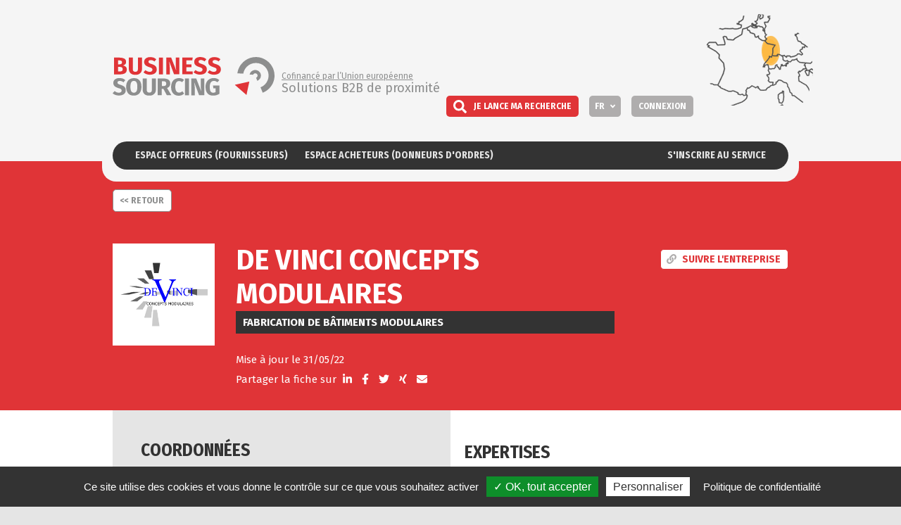

--- FILE ---
content_type: text/html; charset=UTF-8
request_url: https://www.business-sourcing.eu/fr/entreprise/1002/de-vinci-concepts-modulaires
body_size: 12954
content:
<!DOCTYPE html>
<html lang="fr">
<head>
    <meta charset="UTF-8">
    <meta name="viewport" content="width=device-width, initial-scale=1.0, maximum-scale=1.0">
    <title>DE VINCI CONCEPTS MODULAIRES - Business Sourcing</title>
    <meta name="description" content="De Vinci Concepts Modulaires est un sp&amp;eacute;cialiste de la conception et de la fabrication de b&amp;acirc;timents modulaires. Sa gamme s&#039;&amp;eacute;tend du bungalow de chantier provisoire aux b&amp;acirc;timents d&amp;eacute;finitifs de conceptions modulaires tels que les &amp;eacute;coles, les cr&amp;egrave;ches, les" />
    <link rel="icon" type="image/x-icon" href="/assets/img/favicon.ico" />

            <link rel="canonical" href="https://www.business-sourcing.eu/fr/entreprise/1002/de-vinci-concepts-modulaires">

                <link rel="alternate" hreflang="fr" href="https://www.business-sourcing.eu/fr/entreprise/1002/de-vinci-concepts-modulaires">
        <link rel="alternate" hreflang="de" href="https://www.business-sourcing.eu/de/unternehmen/1002/de-vinci-concepts-modulaires">
    
                    <link rel="alternate" hreflang="x-default" href="https://www.business-sourcing.eu/fr/entreprise/1002/de-vinci-concepts-modulaires">
    
        <meta property="og:title" content="DE VINCI CONCEPTS MODULAIRES - Business Sourcing">
    <meta property="og:description" content="De Vinci Concepts Modulaires est un sp&amp;eacute;cialiste de la conception et de la fabrication de b&amp;acirc;timents modulaires. Sa gamme s&#039;&amp;eacute;tend du bungalow de chantier provisoire aux b&amp;acirc;timents d&amp;eacute;finitifs de conceptions modulaires tels que les &amp;eacute;coles, les cr&amp;egrave;ches, les">
    <meta property="og:url" content="https://www.business-sourcing.eu/fr/entreprise/1002/de-vinci-concepts-modulaires">
    <meta property="og:locale" content="fr">

                                            <meta property="og:locale:alternate" content="de">
            
                <meta property="og:image" content="https://www.business-sourcing.eu/uploads/entreprises/logos/de_vinci_concepts_modulaires_979_logo.jpeg">
        <meta property="og:url" content="https://www.business-sourcing.eu/fr/entreprise/1002/de-vinci-concepts-modulaires">
            <link rel="stylesheet" href="/assets/js/fancybox/jquery.fancybox.min.css">
    <link rel="stylesheet" href="/assets/js/leaflet/leaflet.css">
    <link rel="stylesheet" href="/assets/js/tarteaucitron/css/tarteaucitron.css">
    <link rel="stylesheet" href="/assets/js/splide/dist/css/splide.min.css">
    <link rel="stylesheet" href="/assets/css/front/knacss.css">
    <script type="text/javascript">
        var tradParagraphe = "Paragraphe";
    </script>
    <script src="/assets/js/tarteaucitron/tarteaucitron.js"></script>
</head>
<body class="entreprise" data-locale="fr">
    <header class="header">
        <div class="header-bandeau mlauto mrauto">
        <div class="header-bandeau--carte"></div>
        <div class="header-bandeau--contenu flex-container aife">
            <div class="header-conteneurLogo flex-container aife">
                <div class="header-logo">
                    <a href="/fr"><img src="/uploads/business-sourcing/interface/logo-business-sourcing.svg" alt="Business Sourcing"></a>
                </div>
                <div class="header-baseline"><a href="">Cofinancé par l’Union européenne</a>Solutions B2B de proximité</div>
            </div>
            <div class="header-boutons desktop aife flex-container mlauto">
                                                        <button class="formulaireRecherche-ouverture bouton rouge"><i class="fas fa-search mrs"></i><span>Je lance ma recherche</span></button>
                                                                                                                                                                                                                                                                    <div class="header-langues flex-container--column">
                        <span class="header-langues--toggle flex-container aic jcfe"><i class="fas fa-angle-down"></i></span>
                        <a class="actif" href="/fr/entreprise/1002/de-vinci-concepts-modulaires">FR</a>
                        <a href="/de/unternehmen/1002/de-vinci-concepts-modulaires">DE</a>
                    </div>
                    <a class="header-compte popupConnexion-ouverture bouton gris" href="#"><span>Connexion</span></a>
                                <div id="burger"><i class="fas fa-bars"></i></div>
            </div>
        </div>
        <div class="header-menu">
                                        <div class="conteneur flex-container">
                    <div class="menu menu-header">
    <ul class="header-menu unstyled">
                                    <li><a href="/fr/page/landing-page-offreurs">Espace Offreurs (Fournisseurs)</a></li>
                                        <li><a href="/fr/page/landing-page-acheteurs">Espace Acheteurs (donneurs d&#039;ordres)</a></li>
                                                <li class="mlauto"><a href="/fr/inscription">S&#039;inscrire au service</a></li>
            </ul>
</div>

                </div>
                    </div>
    </div>
</header>

<div class="header-boutons mobile flex-container aic jcsb mlauto">
    <button class="formulaireRecherche-ouverture bouton rouge"><i class="fas fa-search mrs"></i><span>Recherche</span></button>
            <a class="header-compte popupConnexion-ouverture bouton gris" href="#"><span>Connexion</span></a>
        <a class="header-inscription bouton gris" href="/fr/inscription"><span>Inscription</span></a>
    </div>

    <main>    <div class="entreprise">
        
                        <div class="entreprise-header">
            <div class="conteneur">
                                                    <div class="entreprise-retourRecherche--conteneur">
                                                                        <a href="/fr/recherche" class="entreprise-retourRecherche bouton"><< Retour</a>
                    </div>
                
                
                <div class="flex-container entreprise-logoInfosPrincipales">
                                        <div class="entreprise-logo flex-container aic jcc prm">
                                                    <img src="/uploads/entreprises/logos/de_vinci_concepts_modulaires_979_logo.jpeg" alt="DE VINCI CONCEPTS MODULAIRES">
                                            </div>
                    <div class="entreprise-infosPrincipales">
                        
                        <div class="entreprise-infosPrincipales--colonnes flex-container flex-nowrap">
                            <div>
                                                                <h1 class="entreprise-raisonSociale">DE VINCI CONCEPTS MODULAIRES<span class="entreprise-coeurDeMetier">Fabrication de bâtiments modulaires</span></h1>
                                                                <p class="entreprise-dateMaj">Mise à jour le 31/05/22</p>
                                                                <div class="partageReseaux">
                                    <p>
                                        Partager la fiche sur
                                        <a class="partageReseaux-reseau" href="https://www.linkedin.com/sharing/share-offsite/?url=https://www.business-sourcing.eu/fr/entreprise/1002/de-vinci-concepts-modulaires" target="_blank" title="Partager sur LinkedIn">
                                            <i class="fab fa-linkedin-in"></i>
                                        </a>
                                        <a class="partageReseaux-reseau" href="https://www.facebook.com/sharer.php?u=https://www.business-sourcing.eu/fr/entreprise/1002/de-vinci-concepts-modulaires" target="_blank" title="Partager sur Facebook">
                                            <i class="fab fa-facebook-f"></i>
                                        </a>
                                        <a class="partageReseaux-reseau" href="https://twitter.com/intent/tweet?url=https://www.business-sourcing.eu/fr/entreprise/1002/de-vinci-concepts-modulaires&text=DE VINCI CONCEPTS MODULAIRES%20-%20Business%20Sourcing&hashtags=BusinessSourcing" target="_blank" title="Partager sur Twitter">
                                            <i class="fab fa-twitter"></i>
                                        </a>
                                        <a class="partageReseaux-reseau" href="https://www.xing.com/spi/shares/new?url=https://www.business-sourcing.eu/fr/entreprise/1002/de-vinci-concepts-modulaires" target="_blank" title="Partager sur Xing">
                                            <i class="fab fa-xing"></i>
                                        </a>
                                        <a class="partageReseaux-reseau" href="mailto:?subject=DE VINCI CONCEPTS MODULAIRES - Business Sourcing&body=Retrouvez DE VINCI CONCEPTS MODULAIRES sur Business Sourcing %0D%0A %0D%0A https://www.business-sourcing.eu/fr/entreprise/1002/de-vinci-concepts-modulaires" title="Partager par mail">
                                            <i class="fas fa-envelope"></i>
                                        </a>
                                    </p>
                                </div>
                            </div>

                                                        <div class="entreprise-nbAbonnes--conteneur sansAbonnes txtright">
                                                                            <button class="entreprise-action popupConnexion-ouverture bouton blanc"><i class="fas fa-link"></i> Suivre l&#039;entreprise</button>
                                </div>
                        </div>
                    </div>
                </div>
            </div>
        </div>

        <div class="entreprise-body">
            <div class="conteneur">
                <div class="entreprise-body--colonnes flex-container">
                                        <div class="entreprise-gauche w50">
                                                <div class="entreprise-infos">
                            <h2 class="entreprise-infos--titre">Coordonnées</h2>

                            <div class="entreprise-infosContact">
                                <div class="entreprise-adresse conteneurIcone flex-container">
    <div class="icone"><i class="fas fa-map-marker-alt"></i></div>
    <div>
        <p><strong>Adresse :</strong></p>
        <p>9 rue du Postweg</p>
                <p>67600 Bindernheim</p>
        <p>france</p>
    </div>
</div>

                                <div class="entreprise-moyensContact">
    <div class="entreprise-tel conteneurIcone flex-container">
        <div class="icone"><i class="fas fa-phone-alt"></i></div>
        <div><p><strong>Téléphone :</strong> 0388585000</p></div>
    </div>
    <div class="entreprise-mail conteneurIcone flex-container">
        <div class="icone"><i class="far fa-envelope"></i></div>
        <div>
            <p><strong>Adresse mail :</strong></p>
            <p><a href="mailto:contact@devinci-concepts-modulaires.fr">contact@devinci-concepts-modulaires.fr</a></p>
        </div>
    </div>
            <div class="entreprise-site conteneurIcone flex-container">
            <div class="icone"><i class="fas fa-globe"></i></div>
            <div>
                <p><strong>Site web :</strong></p>
                <p><a href="http://www.devinci-concepts-modulaires.fr" target="_blank">http://www.devinci-concepts-modulaires.fr</a></p>
            </div>
        </div>
                </div>
                            </div>

                            <div class="entreprise-infosAdministratives">
    <div class="entreprise-siret">
                    <p><strong>SIRET :</strong> 43138218300025</p>
            </div>
    <div class="entreprise-numeroTva">
                    <p><strong>Numéro TVA intracommunautaire :</strong> FR12431382183</p>
            </div>
            <div class="entreprise-codeAPE">
            <p><strong>Code APE :</strong> 2511Z</p>
        </div>
                <div class="entreprise-effectifs">
            <p><strong>Effectifs :</strong> 45</p>
        </div>
        </div>

                            
                            
                                        <div class="entreprise-contact">
                <p class="entreprise-contact--titre"><strong>Votre contact au sein de l&#039;entreprise</strong></p>

                <div class="entreprise-contact--colonnes flex-container aife">
                        <div class="entreprise-contact--photo flex-container aic jcc">
                                    <i class="fas fa-user"></i>
                            </div>

            <div class="entreprise-contact--infos">
                                <p class="entreprise-contact--nom"><strong>Dirk Goerke</strong></p>
                                                    <p class="text-uppercase">Dirigeant</p>
                                                            </div>
        </div>
    </div>
    
                                        <button class="entreprise-action popupConnexion-ouverture bouton blanc"><i class="fas fa-link"></i> Suivre l&#039;entreprise</button>
                            </div>

                                                <div id="entreprise-carte--conteneur">
                            <div id="entreprise-carte" data-lat="48.285057" data-lng="7.613962">
                                <div id="entreprise-carte--zoom">
                                    <i class="fas fa-expand"></i>
                                </div>
                            </div>
                        </div>
                    </div>

                                        <div class="entreprise-droite w50 plm prm">
                                                                            <h2 class="entreprise-expertises--titre">Expertises</h2>
                            <div class="entreprise-expertises">
                                                                                                            <a class="expertise modal-bouton" href="/fr/recherche?expertise=212" data-modal="confirmation-modal" data-confirmation="Rechercher toutes les entreprises ayant l&#039;expertise &quot;Bâtiments modulaires&quot; ?">Bâtiments modulaires</a>
                                                                                                </div>
                        
                        <h2 class="entreprise-expertises--titre">
                            DE VINCI CONCEPTS MODULAIRES - Fabrication de bâtiments modulaires
                        </h2>

                                                                            <div class="entreprise-description">
                                <p>De Vinci Concepts Modulaires est un sp&eacute;cialiste de la conception et de la fabrication de b&acirc;timents modulaires. Sa gamme s'&eacute;tend du bungalow de chantier provisoire aux b&acirc;timents d&eacute;finitifs de conceptions modulaires tels que les &eacute;coles, les cr&egrave;ches, les b&acirc;timents administratifs publics ou priv&eacute;s, les vestiaires et club house de centre sportif.&nbsp;</p>
                            </div>
                        
                                                                            <h2>Certifications de l&#039;entreprise</h2>
                            <div class="entreprise-certifications">
                                CE-EN 1090
                            </div>
                                            </div>
                </div>

                <div class="entreprise-mediasActions">
                                        
                                        
                                                                <div class="entreprise-actions flex-container jcc aic">
                                                            <a href="/fr/inscription" class="entreprise-action bouton blanc"><i class="fas fa-link"></i> S&#039;inscrire pour suivre l&#039;entreprise</a>
                                                    </div>
                                    </div>
            </div>

                        
                    </div>
    </div>
</main>

    
<aside class="formulaireRecherche-conteneur">
    <div class="flex-container aic jcc">
        <div class="formulaireRecherche">
                        <div class="formulaireRecherche-titre">Votre recherche par...</div>

                        <div class="formulaireRecherche-fermeture"><i class="fas fa-times"></i></div>

                        <div class="formulaireRecherche-contenu">
                <form name="formulaireRecherche" method="post" action="/fr/recherche">

                                <div class="formulaireRecherche-champMotsCles flex-container aic">
                    <label for="formulaireRecherche_champLibre">Mots clé        </label>
                                <input type="text" id="formulaireRecherche_champLibre" name="formulaireRecherche[champLibre]" placeholder="Produit, process, entreprise, commune,..." />
    
                </div>

                                <div class="formulaireRecherche-champExpertises">
                    <div class="formulaireRecherche-champExpertises--actions flex-container aic">
                        <div class="formulaireRecherche-champExpertises--conteneurLabel flex-container aic">
                            <label>Expertises        </label>
                            <div class="formulaireRecherche-champExpertises--resumeExpertises">
                                <span class="formulaireRecherche-champExpertises--nbExpertises mls">0</span> sélectionnée(s) sur 138
                            </div>
                        </div>
                        <a class="formulaireRecherche-champExpertises--toutSelectionner bouton gris mlauto">Tout sélectionner</a>
                        <a class="formulaireRecherche-champExpertises--reinitialisation bouton gris mls">Réinitialiser les expertises</a>
                    </div>
                    <div class="formulaireRecherche-champExpertises--contenu">
                                                                            <div class="formulaireRecherche-champExpertises--conteneurDomaine">
                <div class="formulaireRecherche-champExpertises--domaine flex-container aic">
                    <input type="checkbox" class="formulaireRecherche-champExpertises--checkboxDomaine">
                    <span class="mrs">Fabrication / Distribution de matières premières</span>
                    <i class="fas fa-angle-down mlauto"></i>
                </div>
                <div class="formulaireRecherche-champExpertises--conteneurExpertises">
                    <div class="grid-3 has-gutter-l">
                <div class="formulaireRecherche-champExpertises--expertise">
            <input type="checkbox" id="formulaireRecherche_expertises_84" name="formulaireRecherche[expertises][]" domaine="Fabrication / Distribution de matières premières" nomDE="Lebensmittelinhalts- und rohstoffe" autocomplete="off"  value="84" />
                        <label for="formulaireRecherche_expertises_84">Ingrédients alimentaires        </label>
        </div>
                            <div class="formulaireRecherche-champExpertises--expertise">
            <input type="checkbox" id="formulaireRecherche_expertises_85" name="formulaireRecherche[expertises][]" domaine="Fabrication / Distribution de matières premières" nomDE="Pflanzliche Rohstoffe" autocomplete="off"  value="85" />
                        <label for="formulaireRecherche_expertises_85">Matières premières végétales        </label>
        </div>
                            <div class="formulaireRecherche-champExpertises--expertise">
            <input type="checkbox" id="formulaireRecherche_expertises_88" name="formulaireRecherche[expertises][]" domaine="Fabrication / Distribution de matières premières" nomDE="Mineralrohstoffe" autocomplete="off"  value="88" />
                        <label for="formulaireRecherche_expertises_88">Matières premières minérales        </label>
        </div>
                            <div class="formulaireRecherche-champExpertises--expertise">
            <input type="checkbox" id="formulaireRecherche_expertises_89" name="formulaireRecherche[expertises][]" domaine="Fabrication / Distribution de matières premières" nomDE="Metalrohstoffe" autocomplete="off"  value="89" />
                        <label for="formulaireRecherche_expertises_89">Matières premières métalliques        </label>
        </div>
                            <div class="formulaireRecherche-champExpertises--expertise">
            <input type="checkbox" id="formulaireRecherche_expertises_90" name="formulaireRecherche[expertises][]" domaine="Fabrication / Distribution de matières premières" nomDE="Verbundwerkstoffe" autocomplete="off"  value="90" />
                        <label for="formulaireRecherche_expertises_90">Matériaux composites        </label>
        </div>
                            <div class="formulaireRecherche-champExpertises--expertise">
            <input type="checkbox" id="formulaireRecherche_expertises_91" name="formulaireRecherche[expertises][]" domaine="Fabrication / Distribution de matières premières" nomDE="biogene Materialien" autocomplete="off"  value="91" />
                        <label for="formulaireRecherche_expertises_91">Matériaux biosourcés        </label>
        </div>
                                                        </div>
                    </div>
                </div>
                                    <div class="formulaireRecherche-champExpertises--conteneurDomaine">
                <div class="formulaireRecherche-champExpertises--domaine flex-container aic">
                    <input type="checkbox" class="formulaireRecherche-champExpertises--checkboxDomaine">
                    <span class="mrs">Transformation / Mise en œuvre des matériaux</span>
                    <i class="fas fa-angle-down mlauto"></i>
                </div>
                <div class="formulaireRecherche-champExpertises--conteneurExpertises">
                    <div class="grid-3 has-gutter-l">
                <div class="formulaireRecherche-champExpertises--expertise">
            <input type="checkbox" id="formulaireRecherche_expertises_92" name="formulaireRecherche[expertises][]" domaine="Transformation / Mise en œuvre des matériaux" nomDE="Gießerei, Schmiede" autocomplete="off"  value="92" />
                        <label for="formulaireRecherche_expertises_92">Fonderie, forge        </label>
        </div>
                            <div class="formulaireRecherche-champExpertises--expertise">
            <input type="checkbox" id="formulaireRecherche_expertises_93" name="formulaireRecherche[expertises][]" domaine="Transformation / Mise en œuvre des matériaux" nomDE="Holzverarbeitung" autocomplete="off"  value="93" />
                        <label for="formulaireRecherche_expertises_93">Transformation du bois        </label>
        </div>
                            <div class="formulaireRecherche-champExpertises--expertise">
            <input type="checkbox" id="formulaireRecherche_expertises_94" name="formulaireRecherche[expertises][]" domaine="Transformation / Mise en œuvre des matériaux" nomDE="Glasverarbeitung" autocomplete="off"  value="94" />
                        <label for="formulaireRecherche_expertises_94">Transformation du verre        </label>
        </div>
                            <div class="formulaireRecherche-champExpertises--expertise">
            <input type="checkbox" id="formulaireRecherche_expertises_95" name="formulaireRecherche[expertises][]" domaine="Transformation / Mise en œuvre des matériaux" nomDE="Verarbeitung von Kunststoffen und Verbundwerkstoffen" autocomplete="off"  value="95" />
                        <label for="formulaireRecherche_expertises_95">Transformation des plastiques et composites        </label>
        </div>
                            <div class="formulaireRecherche-champExpertises--expertise">
            <input type="checkbox" id="formulaireRecherche_expertises_96" name="formulaireRecherche[expertises][]" domaine="Transformation / Mise en œuvre des matériaux" nomDE="Additive Fertigung und 3D-Druck" autocomplete="off"  value="96" />
                        <label for="formulaireRecherche_expertises_96">Fabrication additive et impression 3D        </label>
        </div>
                            <div class="formulaireRecherche-champExpertises--expertise">
            <input type="checkbox" id="formulaireRecherche_expertises_226" name="formulaireRecherche[expertises][]" domaine="Transformation / Mise en œuvre des matériaux" nomDE="Verarbeitung von Agrarprodukten und Nahrungsmitteln" autocomplete="off"  value="226" />
                        <label for="formulaireRecherche_expertises_226">Transformation de produits agro-alimentaires        </label>
        </div>
                                                        </div>
                    </div>
                </div>
                                    <div class="formulaireRecherche-champExpertises--conteneurDomaine">
                <div class="formulaireRecherche-champExpertises--domaine flex-container aic">
                    <input type="checkbox" class="formulaireRecherche-champExpertises--checkboxDomaine">
                    <span class="mrs">Sous-traitance mécanique</span>
                    <i class="fas fa-angle-down mlauto"></i>
                </div>
                <div class="formulaireRecherche-champExpertises--conteneurExpertises">
                    <div class="grid-3 has-gutter-l">
                <div class="formulaireRecherche-champExpertises--expertise">
            <input type="checkbox" id="formulaireRecherche_expertises_97" name="formulaireRecherche[expertises][]" domaine="Sous-traitance mécanique" nomDE="Allgemeine und Feinmechanik" autocomplete="off"  value="97" />
                        <label for="formulaireRecherche_expertises_97">Mécanique générale et de précision        </label>
        </div>
                            <div class="formulaireRecherche-champExpertises--expertise">
            <input type="checkbox" id="formulaireRecherche_expertises_98" name="formulaireRecherche[expertises][]" domaine="Sous-traitance mécanique" nomDE="Industrielle Blechbearbeitung" autocomplete="off"  value="98" />
                        <label for="formulaireRecherche_expertises_98">Tôlerie industrielle        </label>
        </div>
                            <div class="formulaireRecherche-champExpertises--expertise">
            <input type="checkbox" id="formulaireRecherche_expertises_99" name="formulaireRecherche[expertises][]" domaine="Sous-traitance mécanique" nomDE="Metallbau / Schlosserei" autocomplete="off"  value="99" />
                        <label for="formulaireRecherche_expertises_99">Metallerie / Serrurerie        </label>
        </div>
                            <div class="formulaireRecherche-champExpertises--expertise">
            <input type="checkbox" id="formulaireRecherche_expertises_100" name="formulaireRecherche[expertises][]" domaine="Sous-traitance mécanique" nomDE="Kesselbau / Rohrleitungsbau" autocomplete="off"  value="100" />
                        <label for="formulaireRecherche_expertises_100">Chaudronnerie / Tuyauterie        </label>
        </div>
                            <div class="formulaireRecherche-champExpertises--expertise">
            <input type="checkbox" id="formulaireRecherche_expertises_101" name="formulaireRecherche[expertises][]" domaine="Sous-traitance mécanique" nomDE="Schweißen und vollmechanisches Schweißen" autocomplete="off"  value="101" />
                        <label for="formulaireRecherche_expertises_101">Soudure et mécanosoudure        </label>
        </div>
                            <div class="formulaireRecherche-champExpertises--expertise">
            <input type="checkbox" id="formulaireRecherche_expertises_102" name="formulaireRecherche[expertises][]" domaine="Sous-traitance mécanique" nomDE="Oberflächenbehandlungen / Wärmebehandlungen" autocomplete="off"  value="102" />
                        <label for="formulaireRecherche_expertises_102">Traitements de surface / Traitements thermiques        </label>
        </div>
                            <div class="formulaireRecherche-champExpertises--expertise">
            <input type="checkbox" id="formulaireRecherche_expertises_103" name="formulaireRecherche[expertises][]" domaine="Sous-traitance mécanique" nomDE="Beschriftung / Siebdruck" autocomplete="off"  value="103" />
                        <label for="formulaireRecherche_expertises_103">Marquage / Sérigraphie        </label>
        </div>
                            <div class="formulaireRecherche-champExpertises--expertise">
            <input type="checkbox" id="formulaireRecherche_expertises_104" name="formulaireRecherche[expertises][]" domaine="Sous-traitance mécanique" nomDE="Montage und Zusammenbau von Unterbaugruppen" autocomplete="off"  value="104" />
                        <label for="formulaireRecherche_expertises_104">Montage et assemblage de sous-ensembles        </label>
        </div>
                                                        </div>
                    </div>
                </div>
                                    <div class="formulaireRecherche-champExpertises--conteneurDomaine">
                <div class="formulaireRecherche-champExpertises--domaine flex-container aic">
                    <input type="checkbox" class="formulaireRecherche-champExpertises--checkboxDomaine">
                    <span class="mrs">Etudes / Ingénierie</span>
                    <i class="fas fa-angle-down mlauto"></i>
                </div>
                <div class="formulaireRecherche-champExpertises--conteneurExpertises">
                    <div class="grid-3 has-gutter-l">
                <div class="formulaireRecherche-champExpertises--expertise">
            <input type="checkbox" id="formulaireRecherche_expertises_105" name="formulaireRecherche[expertises][]" domaine="Etudes / Ingénierie" nomDE="Industrielles Design" autocomplete="off"  value="105" />
                        <label for="formulaireRecherche_expertises_105">Design industriel        </label>
        </div>
                            <div class="formulaireRecherche-champExpertises--expertise">
            <input type="checkbox" id="formulaireRecherche_expertises_106" name="formulaireRecherche[expertises][]" domaine="Etudes / Ingénierie" nomDE="Prototypenbau" autocomplete="off"  value="106" />
                        <label for="formulaireRecherche_expertises_106">Prototypage        </label>
        </div>
                            <div class="formulaireRecherche-champExpertises--expertise">
            <input type="checkbox" id="formulaireRecherche_expertises_107" name="formulaireRecherche[expertises][]" domaine="Etudes / Ingénierie" nomDE="Tests und Prüfungen" autocomplete="off"  value="107" />
                        <label for="formulaireRecherche_expertises_107">Tests et essais        </label>
        </div>
                            <div class="formulaireRecherche-champExpertises--expertise">
            <input type="checkbox" id="formulaireRecherche_expertises_108" name="formulaireRecherche[expertises][]" domaine="Etudes / Ingénierie" nomDE="Labore und technische Zentren" autocomplete="off"  value="108" />
                        <label for="formulaireRecherche_expertises_108">Laboratoires et centres techniques        </label>
        </div>
                            <div class="formulaireRecherche-champExpertises--expertise">
            <input type="checkbox" id="formulaireRecherche_expertises_109" name="formulaireRecherche[expertises][]" domaine="Etudes / Ingénierie" nomDE="Technische Studien / Verfahrenstechnik" autocomplete="off"  value="109" />
                        <label for="formulaireRecherche_expertises_109">Etudes / Ingénierie process        </label>
        </div>
                            <div class="formulaireRecherche-champExpertises--expertise">
            <input type="checkbox" id="formulaireRecherche_expertises_110" name="formulaireRecherche[expertises][]" domaine="Etudes / Ingénierie" nomDE="Methoden / Industrialisierung" autocomplete="off"  value="110" />
                        <label for="formulaireRecherche_expertises_110">Méthodes / Industrialisation        </label>
        </div>
                            <div class="formulaireRecherche-champExpertises--expertise">
            <input type="checkbox" id="formulaireRecherche_expertises_111" name="formulaireRecherche[expertises][]" domaine="Etudes / Ingénierie" nomDE="Digitalisierung / Simulation" autocomplete="off"  value="111" />
                        <label for="formulaireRecherche_expertises_111">Numérisation / Simulation        </label>
        </div>
                            <div class="formulaireRecherche-champExpertises--expertise">
            <input type="checkbox" id="formulaireRecherche_expertises_112" name="formulaireRecherche[expertises][]" domaine="Etudes / Ingénierie" nomDE="Virtuelle Realität / Augmented Reality" autocomplete="off"  value="112" />
                        <label for="formulaireRecherche_expertises_112">Réalité Virtuelle / Réalité Augmentée        </label>
        </div>
                                                        </div>
                    </div>
                </div>
                                    <div class="formulaireRecherche-champExpertises--conteneurDomaine">
                <div class="formulaireRecherche-champExpertises--domaine flex-container aic">
                    <input type="checkbox" class="formulaireRecherche-champExpertises--checkboxDomaine">
                    <span class="mrs">Amélioration continue</span>
                    <i class="fas fa-angle-down mlauto"></i>
                </div>
                <div class="formulaireRecherche-champExpertises--conteneurExpertises">
                    <div class="grid-3 has-gutter-l">
                <div class="formulaireRecherche-champExpertises--expertise">
            <input type="checkbox" id="formulaireRecherche_expertises_113" name="formulaireRecherche[expertises][]" domaine="Amélioration continue" nomDE="Kontinuierliche Verbesserung / Lean Management" autocomplete="off"  value="113" />
                        <label for="formulaireRecherche_expertises_113">Amélioration continue / Lean Management        </label>
        </div>
                            <div class="formulaireRecherche-champExpertises--expertise">
            <input type="checkbox" id="formulaireRecherche_expertises_114" name="formulaireRecherche[expertises][]" domaine="Amélioration continue" nomDE="Qualität" autocomplete="off"  value="114" />
                        <label for="formulaireRecherche_expertises_114">Qualité        </label>
        </div>
                            <div class="formulaireRecherche-champExpertises--expertise">
            <input type="checkbox" id="formulaireRecherche_expertises_115" name="formulaireRecherche[expertises][]" domaine="Amélioration continue" nomDE="Zertifizierung und Normung" autocomplete="off"  value="115" />
                        <label for="formulaireRecherche_expertises_115">Certification et normalisation        </label>
        </div>
                            <div class="formulaireRecherche-champExpertises--expertise">
            <input type="checkbox" id="formulaireRecherche_expertises_116" name="formulaireRecherche[expertises][]" domaine="Amélioration continue" nomDE="Technische Dokumentation" autocomplete="off"  value="116" />
                        <label for="formulaireRecherche_expertises_116">Documentation technique et réglementaire        </label>
        </div>
                                                        </div>
                    </div>
                </div>
                                    <div class="formulaireRecherche-champExpertises--conteneurDomaine">
                <div class="formulaireRecherche-champExpertises--domaine flex-container aic">
                    <input type="checkbox" class="formulaireRecherche-champExpertises--checkboxDomaine">
                    <span class="mrs">Système d&#039;Information (SI)</span>
                    <i class="fas fa-angle-down mlauto"></i>
                </div>
                <div class="formulaireRecherche-champExpertises--conteneurExpertises">
                    <div class="grid-3 has-gutter-l">
                <div class="formulaireRecherche-champExpertises--expertise">
            <input type="checkbox" id="formulaireRecherche_expertises_117" name="formulaireRecherche[expertises][]" domaine="Système d&#039;Information (SI)" nomDE="Infrastrukturen / Netzwerke" autocomplete="off"  value="117" />
                        <label for="formulaireRecherche_expertises_117">Infrastructures / Réseaux        </label>
        </div>
                            <div class="formulaireRecherche-champExpertises--expertise">
            <input type="checkbox" id="formulaireRecherche_expertises_118" name="formulaireRecherche[expertises][]" domaine="Système d&#039;Information (SI)" nomDE="Informatik und Managementsoftware" autocomplete="off"  value="118" />
                        <label for="formulaireRecherche_expertises_118">Informatique et logiciels de gestion        </label>
        </div>
                            <div class="formulaireRecherche-champExpertises--expertise">
            <input type="checkbox" id="formulaireRecherche_expertises_119" name="formulaireRecherche[expertises][]" domaine="Système d&#039;Information (SI)" nomDE="Industrielle Informationstechnologie" autocomplete="off"  value="119" />
                        <label for="formulaireRecherche_expertises_119">Informatique industrielle (SII)        </label>
        </div>
                            <div class="formulaireRecherche-champExpertises--expertise">
            <input type="checkbox" id="formulaireRecherche_expertises_120" name="formulaireRecherche[expertises][]" domaine="Système d&#039;Information (SI)" nomDE="Drucklösungen und -dienstleistungen" autocomplete="off"  value="120" />
                        <label for="formulaireRecherche_expertises_120">Solutions et services d'impression        </label>
        </div>
                                                        </div>
                    </div>
                </div>
                                    <div class="formulaireRecherche-champExpertises--conteneurDomaine">
                <div class="formulaireRecherche-champExpertises--domaine flex-container aic">
                    <input type="checkbox" class="formulaireRecherche-champExpertises--checkboxDomaine">
                    <span class="mrs">HSE (équipements et services)</span>
                    <i class="fas fa-angle-down mlauto"></i>
                </div>
                <div class="formulaireRecherche-champExpertises--conteneurExpertises">
                    <div class="grid-3 has-gutter-l">
                <div class="formulaireRecherche-champExpertises--expertise">
            <input type="checkbox" id="formulaireRecherche_expertises_121" name="formulaireRecherche[expertises][]" domaine="HSE (équipements et services)" nomDE="Industrielle Reinigung" autocomplete="off"  value="121" />
                        <label for="formulaireRecherche_expertises_121">Nettoyage industriel        </label>
        </div>
                            <div class="formulaireRecherche-champExpertises--expertise">
            <input type="checkbox" id="formulaireRecherche_expertises_122" name="formulaireRecherche[expertises][]" domaine="HSE (équipements et services)" nomDE="Hygieneprodukte" autocomplete="off"  value="122" />
                        <label for="formulaireRecherche_expertises_122">Produits d'hygiène        </label>
        </div>
                            <div class="formulaireRecherche-champExpertises--expertise">
            <input type="checkbox" id="formulaireRecherche_expertises_123" name="formulaireRecherche[expertises][]" domaine="HSE (équipements et services)" nomDE="Geräteschutz und -sicherheit" autocomplete="off"  value="123" />
                        <label for="formulaireRecherche_expertises_123">Protection et sécurité des équipements        </label>
        </div>
                            <div class="formulaireRecherche-champExpertises--expertise">
            <input type="checkbox" id="formulaireRecherche_expertises_124" name="formulaireRecherche[expertises][]" domaine="HSE (équipements et services)" nomDE="Persönliche Schutzausrüstung (PSA)" autocomplete="off"  value="124" />
                        <label for="formulaireRecherche_expertises_124">Protection et sécurité de la personne / EPI        </label>
        </div>
                            <div class="formulaireRecherche-champExpertises--expertise">
            <input type="checkbox" id="formulaireRecherche_expertises_125" name="formulaireRecherche[expertises][]" domaine="HSE (équipements et services)" nomDE="Lüftungs- und Belüftungtechnik" autocomplete="off"  value="125" />
                        <label for="formulaireRecherche_expertises_125">Aéraulique / Ventilation        </label>
        </div>
                            <div class="formulaireRecherche-champExpertises--expertise">
            <input type="checkbox" id="formulaireRecherche_expertises_126" name="formulaireRecherche[expertises][]" domaine="HSE (équipements et services)" nomDE="Visuelles Management und Beschilderung" autocomplete="off"  value="126" />
                        <label for="formulaireRecherche_expertises_126">Management visuel et signalétique        </label>
        </div>
                            <div class="formulaireRecherche-champExpertises--expertise">
            <input type="checkbox" id="formulaireRecherche_expertises_127" name="formulaireRecherche[expertises][]" domaine="HSE (équipements et services)" nomDE="Überwachung / Zutrittskontrolle" autocomplete="off"  value="127" />
                        <label for="formulaireRecherche_expertises_127">Surveillance / Contrôle d’accès        </label>
        </div>
                            <div class="formulaireRecherche-champExpertises--expertise">
            <input type="checkbox" id="formulaireRecherche_expertises_128" name="formulaireRecherche[expertises][]" domaine="HSE (équipements et services)" nomDE="Risiken in der Industrie (Feuer, Überschwemmung, Elektrizität...)" autocomplete="off"  value="128" />
                        <label for="formulaireRecherche_expertises_128">Risques industriels (incendie, inondation, électricité…)        </label>
        </div>
                            <div class="formulaireRecherche-champExpertises--expertise">
            <input type="checkbox" id="formulaireRecherche_expertises_129" name="formulaireRecherche[expertises][]" domaine="HSE (équipements et services)" nomDE="Maßnahmen gegen Umweltverschmutzung und Abwasserbehandlung" autocomplete="off"  value="129" />
                        <label for="formulaireRecherche_expertises_129">Traitement des pollutions, des effluents        </label>
        </div>
                            <div class="formulaireRecherche-champExpertises--expertise">
            <input type="checkbox" id="formulaireRecherche_expertises_130" name="formulaireRecherche[expertises][]" domaine="HSE (équipements et services)" nomDE="Abfallbehandlung / Wiederverwertung" autocomplete="off"  value="130" />
                        <label for="formulaireRecherche_expertises_130">Traitement des déchets / Recyclage        </label>
        </div>
                                                        </div>
                    </div>
                </div>
                                    <div class="formulaireRecherche-champExpertises--conteneurDomaine">
                <div class="formulaireRecherche-champExpertises--domaine flex-container aic">
                    <input type="checkbox" class="formulaireRecherche-champExpertises--checkboxDomaine">
                    <span class="mrs">Automatismes / Electronique / Electricité industrielle</span>
                    <i class="fas fa-angle-down mlauto"></i>
                </div>
                <div class="formulaireRecherche-champExpertises--conteneurExpertises">
                    <div class="grid-3 has-gutter-l">
                <div class="formulaireRecherche-champExpertises--expertise">
            <input type="checkbox" id="formulaireRecherche_expertises_131" name="formulaireRecherche[expertises][]" domaine="Automatismes / Electronique / Electricité industrielle" nomDE="Bewegungs- und Antriebssteuerung" autocomplete="off"  value="131" />
                        <label for="formulaireRecherche_expertises_131">Motion & Drive control        </label>
        </div>
                            <div class="formulaireRecherche-champExpertises--expertise">
            <input type="checkbox" id="formulaireRecherche_expertises_132" name="formulaireRecherche[expertises][]" domaine="Automatismes / Electronique / Electricité industrielle" nomDE="Mechanische Bauteile" autocomplete="off"  value="132" />
                        <label for="formulaireRecherche_expertises_132">Organes mécaniques        </label>
        </div>
                            <div class="formulaireRecherche-champExpertises--expertise">
            <input type="checkbox" id="formulaireRecherche_expertises_133" name="formulaireRecherche[expertises][]" domaine="Automatismes / Electronique / Electricité industrielle" nomDE="Mechatronische Lösungen" autocomplete="off"  value="133" />
                        <label for="formulaireRecherche_expertises_133">Solutions mécatroniques        </label>
        </div>
                            <div class="formulaireRecherche-champExpertises--expertise">
            <input type="checkbox" id="formulaireRecherche_expertises_134" name="formulaireRecherche[expertises][]" domaine="Automatismes / Electronique / Electricité industrielle" nomDE="Elektronik (Geräte und Bauteile)" autocomplete="off"  value="134" />
                        <label for="formulaireRecherche_expertises_134">Electronique (équipements et composants)        </label>
        </div>
                            <div class="formulaireRecherche-champExpertises--expertise">
            <input type="checkbox" id="formulaireRecherche_expertises_135" name="formulaireRecherche[expertises][]" domaine="Automatismes / Electronique / Electricité industrielle" nomDE="Elektrik (Geräte und Bauteile)" autocomplete="off"  value="135" />
                        <label for="formulaireRecherche_expertises_135">Electrique (équipements et composants)        </label>
        </div>
                            <div class="formulaireRecherche-champExpertises--expertise">
            <input type="checkbox" id="formulaireRecherche_expertises_136" name="formulaireRecherche[expertises][]" domaine="Automatismes / Electronique / Electricité industrielle" nomDE="Verbindungstechnik" autocomplete="off"  value="136" />
                        <label for="formulaireRecherche_expertises_136">Connectique        </label>
        </div>
                            <div class="formulaireRecherche-champExpertises--expertise">
            <input type="checkbox" id="formulaireRecherche_expertises_137" name="formulaireRecherche[expertises][]" domaine="Automatismes / Electronique / Electricité industrielle" nomDE="Display / Mensch-Maschine-Schnittstelle" autocomplete="off"  value="137" />
                        <label for="formulaireRecherche_expertises_137">Affichage / Interface homme-machine        </label>
        </div>
                                                        </div>
                    </div>
                </div>
                                    <div class="formulaireRecherche-champExpertises--conteneurDomaine">
                <div class="formulaireRecherche-champExpertises--domaine flex-container aic">
                    <input type="checkbox" class="formulaireRecherche-champExpertises--checkboxDomaine">
                    <span class="mrs">Manutention / Logistique</span>
                    <i class="fas fa-angle-down mlauto"></i>
                </div>
                <div class="formulaireRecherche-champExpertises--conteneurExpertises">
                    <div class="grid-3 has-gutter-l">
                <div class="formulaireRecherche-champExpertises--expertise">
            <input type="checkbox" id="formulaireRecherche_expertises_138" name="formulaireRecherche[expertises][]" domaine="Manutention / Logistique" nomDE="Massengutlogistik" autocomplete="off"  value="138" />
                        <label for="formulaireRecherche_expertises_138">Gestion du vrac        </label>
        </div>
                            <div class="formulaireRecherche-champExpertises--expertise">
            <input type="checkbox" id="formulaireRecherche_expertises_139" name="formulaireRecherche[expertises][]" domaine="Manutention / Logistique" nomDE="Wannen/Tanks/Container/Behälter/Müllcontainer" autocomplete="off"  value="139" />
                        <label for="formulaireRecherche_expertises_139">Cuves / Réservoirs / Conteneurs / Bacs / Bennes        </label>
        </div>
                            <div class="formulaireRecherche-champExpertises--expertise">
            <input type="checkbox" id="formulaireRecherche_expertises_140" name="formulaireRecherche[expertises][]" domaine="Manutention / Logistique" nomDE="Rütteln / Sieben / Sortieren" autocomplete="off"  value="140" />
                        <label for="formulaireRecherche_expertises_140">Vibration / Tamisage / Tri        </label>
        </div>
                            <div class="formulaireRecherche-champExpertises--expertise">
            <input type="checkbox" id="formulaireRecherche_expertises_141" name="formulaireRecherche[expertises][]" domaine="Manutention / Logistique" nomDE="Gabelstapler / Gabelhubwagen / Hochhubwagen / AGV / AMR" autocomplete="off"  value="141" />
                        <label for="formulaireRecherche_expertises_141">Chariots / Transpalettes / Gerbeurs / AGV / AMR        </label>
        </div>
                            <div class="formulaireRecherche-champExpertises--expertise">
            <input type="checkbox" id="formulaireRecherche_expertises_142" name="formulaireRecherche[expertises][]" domaine="Manutention / Logistique" nomDE="Lagerung / Regale" autocomplete="off"  value="142" />
                        <label for="formulaireRecherche_expertises_142">Stockage / Rayonnage        </label>
        </div>
                            <div class="formulaireRecherche-champExpertises--expertise">
            <input type="checkbox" id="formulaireRecherche_expertises_143" name="formulaireRecherche[expertises][]" domaine="Manutention / Logistique" nomDE="Identifikation / Rückverfolgbarkeit" autocomplete="off"  value="143" />
                        <label for="formulaireRecherche_expertises_143">Identification / Traçabilité        </label>
        </div>
                            <div class="formulaireRecherche-champExpertises--expertise">
            <input type="checkbox" id="formulaireRecherche_expertises_144" name="formulaireRecherche[expertises][]" domaine="Manutention / Logistique" nomDE="Stetigförderung / Fördertechnik" autocomplete="off"  value="144" />
                        <label for="formulaireRecherche_expertises_144">Manutention continue / Convoyage        </label>
        </div>
                            <div class="formulaireRecherche-champExpertises--expertise">
            <input type="checkbox" id="formulaireRecherche_expertises_145" name="formulaireRecherche[expertises][]" domaine="Manutention / Logistique" nomDE="Hebetechnik / Brückenkräne / Portale" autocomplete="off"  value="145" />
                        <label for="formulaireRecherche_expertises_145">Levage / Ponts roulant /Portiques        </label>
        </div>
                            <div class="formulaireRecherche-champExpertises--expertise">
            <input type="checkbox" id="formulaireRecherche_expertises_146" name="formulaireRecherche[expertises][]" domaine="Manutention / Logistique" nomDE="automatisierte Handlingsysteme / Cobots" autocomplete="off"  value="146" />
                        <label for="formulaireRecherche_expertises_146">Manipulateurs / Cobots        </label>
        </div>
                            <div class="formulaireRecherche-champExpertises--expertise">
            <input type="checkbox" id="formulaireRecherche_expertises_147" name="formulaireRecherche[expertises][]" domaine="Manutention / Logistique" nomDE="Leitern / Gerüste / Arbeitsbühnen / Plattformen / Hubtische" autocomplete="off"  value="147" />
                        <label for="formulaireRecherche_expertises_147">Echelles / Echaffaudages / Nacelles / Plateformes / Tables élévatrices        </label>
        </div>
                            <div class="formulaireRecherche-champExpertises--expertise">
            <input type="checkbox" id="formulaireRecherche_expertises_148" name="formulaireRecherche[expertises][]" domaine="Manutention / Logistique" nomDE="Kennzeichnung / Beschriftung" autocomplete="off"  value="148" />
                        <label for="formulaireRecherche_expertises_148">Marquage / Etiquetage        </label>
        </div>
                            <div class="formulaireRecherche-champExpertises--expertise">
            <input type="checkbox" id="formulaireRecherche_expertises_149" name="formulaireRecherche[expertises][]" domaine="Manutention / Logistique" nomDE="Verpackung (Maschinen und Zubehör)" autocomplete="off"  value="149" />
                        <label for="formulaireRecherche_expertises_149">Emballage (machines et fournitures)        </label>
        </div>
                            <div class="formulaireRecherche-champExpertises--expertise">
            <input type="checkbox" id="formulaireRecherche_expertises_150" name="formulaireRecherche[expertises][]" domaine="Manutention / Logistique" nomDE="Umreifungs- / Folienverpackungs- / Banderoliermaschinen" autocomplete="off"  value="150" />
                        <label for="formulaireRecherche_expertises_150">Cercleuses / Filmeuses / Banderolleuses        </label>
        </div>
                            <div class="formulaireRecherche-champExpertises--expertise">
            <input type="checkbox" id="formulaireRecherche_expertises_151" name="formulaireRecherche[expertises][]" domaine="Manutention / Logistique" nomDE="Industrielogistik / Lieferketten" autocomplete="off"  value="151" />
                        <label for="formulaireRecherche_expertises_151">Logistique industrielle / Supply chain        </label>
        </div>
                            <div class="formulaireRecherche-champExpertises--expertise">
            <input type="checkbox" id="formulaireRecherche_expertises_152" name="formulaireRecherche[expertises][]" domaine="Manutention / Logistique" nomDE="Schwertransporte / Sondertransporte für die Industrie" autocomplete="off"  value="152" />
                        <label for="formulaireRecherche_expertises_152">Transports exceptionnels / Transports spéciaux pour l'industrie        </label>
        </div>
                            <div class="formulaireRecherche-champExpertises--expertise">
            <input type="checkbox" id="formulaireRecherche_expertises_153" name="formulaireRecherche[expertises][]" domaine="Manutention / Logistique" nomDE="Paletten (Ausrüstung und Dienstleistungen)" autocomplete="off"  value="153" />
                        <label for="formulaireRecherche_expertises_153">Palettes (équipements et services)        </label>
        </div>
                            <div class="formulaireRecherche-champExpertises--expertise">
            <input type="checkbox" id="formulaireRecherche_expertises_227" name="formulaireRecherche[expertises][]" domaine="Manutention / Logistique" nomDE="" autocomplete="off"  value="227" />
                        <label for="formulaireRecherche_expertises_227">Transports routier de marchandises        </label>
        </div>
                            <div class="formulaireRecherche-champExpertises--expertise">
            <input type="checkbox" id="formulaireRecherche_expertises_228" name="formulaireRecherche[expertises][]" domaine="Manutention / Logistique" nomDE="" autocomplete="off"  value="228" />
                        <label for="formulaireRecherche_expertises_228">Transports a temperature dirigee        </label>
        </div>
                            <div class="formulaireRecherche-champExpertises--expertise">
            <input type="checkbox" id="formulaireRecherche_expertises_229" name="formulaireRecherche[expertises][]" domaine="Manutention / Logistique" nomDE="" autocomplete="off"  value="229" />
                        <label for="formulaireRecherche_expertises_229">Formalites douanieres        </label>
        </div>
                                                        </div>
                    </div>
                </div>
                                    <div class="formulaireRecherche-champExpertises--conteneurDomaine">
                <div class="formulaireRecherche-champExpertises--domaine flex-container aic">
                    <input type="checkbox" class="formulaireRecherche-champExpertises--checkboxDomaine">
                    <span class="mrs">Maintenance</span>
                    <i class="fas fa-angle-down mlauto"></i>
                </div>
                <div class="formulaireRecherche-champExpertises--conteneurExpertises">
                    <div class="grid-3 has-gutter-l">
                <div class="formulaireRecherche-champExpertises--expertise">
            <input type="checkbox" id="formulaireRecherche_expertises_154" name="formulaireRecherche[expertises][]" domaine="Maintenance" nomDE="Vorsorgewartung" autocomplete="off"  value="154" />
                        <label for="formulaireRecherche_expertises_154">Maintenance préventive        </label>
        </div>
                            <div class="formulaireRecherche-champExpertises--expertise">
            <input type="checkbox" id="formulaireRecherche_expertises_155" name="formulaireRecherche[expertises][]" domaine="Maintenance" nomDE="Störungswartung" autocomplete="off"  value="155" />
                        <label for="formulaireRecherche_expertises_155">Maintenance curative        </label>
        </div>
                            <div class="formulaireRecherche-champExpertises--expertise">
            <input type="checkbox" id="formulaireRecherche_expertises_156" name="formulaireRecherche[expertises][]" domaine="Maintenance" nomDE="Pneumatische Wartung" autocomplete="off"  value="156" />
                        <label for="formulaireRecherche_expertises_156">Maintenance pneumatique        </label>
        </div>
                            <div class="formulaireRecherche-champExpertises--expertise">
            <input type="checkbox" id="formulaireRecherche_expertises_157" name="formulaireRecherche[expertises][]" domaine="Maintenance" nomDE="Mechanische Wartung" autocomplete="off"  value="157" />
                        <label for="formulaireRecherche_expertises_157">Maintenance mécanique        </label>
        </div>
                            <div class="formulaireRecherche-champExpertises--expertise">
            <input type="checkbox" id="formulaireRecherche_expertises_158" name="formulaireRecherche[expertises][]" domaine="Maintenance" nomDE="Hydraulische Wartung" autocomplete="off"  value="158" />
                        <label for="formulaireRecherche_expertises_158">Maintenance hydraulique        </label>
        </div>
                            <div class="formulaireRecherche-champExpertises--expertise">
            <input type="checkbox" id="formulaireRecherche_expertises_159" name="formulaireRecherche[expertises][]" domaine="Maintenance" nomDE="Elektrische / elektronische Wartung" autocomplete="off"  value="159" />
                        <label for="formulaireRecherche_expertises_159">Maintenance électrique / électronique        </label>
        </div>
                            <div class="formulaireRecherche-champExpertises--expertise">
            <input type="checkbox" id="formulaireRecherche_expertises_160" name="formulaireRecherche[expertises][]" domaine="Maintenance" nomDE="Gebäudewartung" autocomplete="off"  value="160" />
                        <label for="formulaireRecherche_expertises_160">Maintenance bâtiment        </label>
        </div>
                            <div class="formulaireRecherche-champExpertises--expertise">
            <input type="checkbox" id="formulaireRecherche_expertises_161" name="formulaireRecherche[expertises][]" domaine="Maintenance" nomDE="Instandhaltungsplanungs- und -steuerungssystem (IPS)" autocomplete="off"  value="161" />
                        <label for="formulaireRecherche_expertises_161">GMAO        </label>
        </div>
                                                        </div>
                    </div>
                </div>
                                    <div class="formulaireRecherche-champExpertises--conteneurDomaine">
                <div class="formulaireRecherche-champExpertises--domaine flex-container aic">
                    <input type="checkbox" class="formulaireRecherche-champExpertises--checkboxDomaine">
                    <span class="mrs">Machines / Robotique</span>
                    <i class="fas fa-angle-down mlauto"></i>
                </div>
                <div class="formulaireRecherche-champExpertises--conteneurExpertises">
                    <div class="grid-3 has-gutter-l">
                <div class="formulaireRecherche-champExpertises--expertise">
            <input type="checkbox" id="formulaireRecherche_expertises_162" name="formulaireRecherche[expertises][]" domaine="Machines / Robotique" nomDE="Automatisierung / Robotik" autocomplete="off"  value="162" />
                        <label for="formulaireRecherche_expertises_162">Automatisation / Robotique        </label>
        </div>
                            <div class="formulaireRecherche-champExpertises--expertise">
            <input type="checkbox" id="formulaireRecherche_expertises_163" name="formulaireRecherche[expertises][]" domaine="Machines / Robotique" nomDE="Bearbeitungsmaschinen / Werkzeugmaschinen" autocomplete="off"  value="163" />
                        <label for="formulaireRecherche_expertises_163">Machines d'atelier / Machines-outils        </label>
        </div>
                            <div class="formulaireRecherche-champExpertises--expertise">
            <input type="checkbox" id="formulaireRecherche_expertises_164" name="formulaireRecherche[expertises][]" domaine="Machines / Robotique" nomDE="Sondermaschinen" autocomplete="off"  value="164" />
                        <label for="formulaireRecherche_expertises_164">Machines spéciales        </label>
        </div>
                            <div class="formulaireRecherche-champExpertises--expertise">
            <input type="checkbox" id="formulaireRecherche_expertises_165" name="formulaireRecherche[expertises][]" domaine="Machines / Robotique" nomDE="3D-Drucker" autocomplete="off"  value="165" />
                        <label for="formulaireRecherche_expertises_165">Imprimantes 3D        </label>
        </div>
                            <div class="formulaireRecherche-champExpertises--expertise">
            <input type="checkbox" id="formulaireRecherche_expertises_166" name="formulaireRecherche[expertises][]" domaine="Machines / Robotique" nomDE="Maschinensicherheit" autocomplete="off"  value="166" />
                        <label for="formulaireRecherche_expertises_166">Sécurisation des machines        </label>
        </div>
                            <div class="formulaireRecherche-champExpertises--expertise">
            <input type="checkbox" id="formulaireRecherche_expertises_167" name="formulaireRecherche[expertises][]" domaine="Machines / Robotique" nomDE="Nachrüstung" autocomplete="off"  value="167" />
                        <label for="formulaireRecherche_expertises_167">Retrofit        </label>
        </div>
                            <div class="formulaireRecherche-champExpertises--expertise">
            <input type="checkbox" id="formulaireRecherche_expertises_168" name="formulaireRecherche[expertises][]" domaine="Machines / Robotique" nomDE="Programmierung / Software für Werkzeugmaschinen" autocomplete="off"  value="168" />
                        <label for="formulaireRecherche_expertises_168">Programmation / Logiciels pour machines-outils        </label>
        </div>
                            <div class="formulaireRecherche-champExpertises--expertise">
            <input type="checkbox" id="formulaireRecherche_expertises_169" name="formulaireRecherche[expertises][]" domaine="Machines / Robotique" nomDE="Absaugung / Entstaubung" autocomplete="off"  value="169" />
                        <label for="formulaireRecherche_expertises_169">Aspiration / Dépoussièrage        </label>
        </div>
                                                        </div>
                    </div>
                </div>
                                    <div class="formulaireRecherche-champExpertises--conteneurDomaine">
                <div class="formulaireRecherche-champExpertises--domaine flex-container aic">
                    <input type="checkbox" class="formulaireRecherche-champExpertises--checkboxDomaine">
                    <span class="mrs">Fluides / Process de filtration</span>
                    <i class="fas fa-angle-down mlauto"></i>
                </div>
                <div class="formulaireRecherche-champExpertises--conteneurExpertises">
                    <div class="grid-3 has-gutter-l">
                <div class="formulaireRecherche-champExpertises--expertise">
            <input type="checkbox" id="formulaireRecherche_expertises_170" name="formulaireRecherche[expertises][]" domaine="Fluides / Process de filtration" nomDE="Aufbereitung und Filtration von Flüssigkeiten" autocomplete="off"  value="170" />
                        <label for="formulaireRecherche_expertises_170">Traitement et filtration des liquides        </label>
        </div>
                            <div class="formulaireRecherche-champExpertises--expertise">
            <input type="checkbox" id="formulaireRecherche_expertises_171" name="formulaireRecherche[expertises][]" domaine="Fluides / Process de filtration" nomDE="Aufbereitung und Filtration von Gasen" autocomplete="off"  value="171" />
                        <label for="formulaireRecherche_expertises_171">Traitement et filtration des gaz        </label>
        </div>
                            <div class="formulaireRecherche-champExpertises--expertise">
            <input type="checkbox" id="formulaireRecherche_expertises_172" name="formulaireRecherche[expertises][]" domaine="Fluides / Process de filtration" nomDE="Aufbereitung und Filtration von Wasser" autocomplete="off"  value="172" />
                        <label for="formulaireRecherche_expertises_172">Traitement et filtration de l'eau        </label>
        </div>
                            <div class="formulaireRecherche-champExpertises--expertise">
            <input type="checkbox" id="formulaireRecherche_expertises_173" name="formulaireRecherche[expertises][]" domaine="Fluides / Process de filtration" nomDE="Luftaufbereitung und -filterung" autocomplete="off"  value="173" />
                        <label for="formulaireRecherche_expertises_173">Traitement et filtration de l'air        </label>
        </div>
                                                        </div>
                    </div>
                </div>
                                    <div class="formulaireRecherche-champExpertises--conteneurDomaine">
                <div class="formulaireRecherche-champExpertises--domaine flex-container aic">
                    <input type="checkbox" class="formulaireRecherche-champExpertises--checkboxDomaine">
                    <span class="mrs">Fournitures / Equipements industriels</span>
                    <i class="fas fa-angle-down mlauto"></i>
                </div>
                <div class="formulaireRecherche-champExpertises--conteneurExpertises">
                    <div class="grid-3 has-gutter-l">
                <div class="formulaireRecherche-champExpertises--expertise">
            <input type="checkbox" id="formulaireRecherche_expertises_174" name="formulaireRecherche[expertises][]" domaine="Fournitures / Equipements industriels" nomDE="Zubehör und Bürobedarf" autocomplete="off"  value="174" />
                        <label for="formulaireRecherche_expertises_174">Accessoires et fournitures de bureaux        </label>
        </div>
                            <div class="formulaireRecherche-champExpertises--expertise">
            <input type="checkbox" id="formulaireRecherche_expertises_175" name="formulaireRecherche[expertises][]" domaine="Fournitures / Equipements industriels" nomDE="Schrauben / Eisenwaren" autocomplete="off"  value="175" />
                        <label for="formulaireRecherche_expertises_175">Visserie / Quincaillerie        </label>
        </div>
                            <div class="formulaireRecherche-champExpertises--expertise">
            <input type="checkbox" id="formulaireRecherche_expertises_176" name="formulaireRecherche[expertises][]" domaine="Fournitures / Equipements industriels" nomDE="Dichtungen, Ringe, Flansche" autocomplete="off"  value="176" />
                        <label for="formulaireRecherche_expertises_176">Joints, bagues, brides        </label>
        </div>
                            <div class="formulaireRecherche-champExpertises--expertise">
            <input type="checkbox" id="formulaireRecherche_expertises_177" name="formulaireRecherche[expertises][]" domaine="Fournitures / Equipements industriels" nomDE="Handwerkzeuge / Spezialwerkzeuge" autocomplete="off"  value="177" />
                        <label for="formulaireRecherche_expertises_177">Outillage à main / Outils spéciaux        </label>
        </div>
                            <div class="formulaireRecherche-champExpertises--expertise">
            <input type="checkbox" id="formulaireRecherche_expertises_178" name="formulaireRecherche[expertises][]" domaine="Fournitures / Equipements industriels" nomDE="Schneidwerkzeuge / Schleifmittel" autocomplete="off"  value="178" />
                        <label for="formulaireRecherche_expertises_178">Outils coupants / Abrasifs        </label>
        </div>
                            <div class="formulaireRecherche-champExpertises--expertise">
            <input type="checkbox" id="formulaireRecherche_expertises_179" name="formulaireRecherche[expertises][]" domaine="Fournitures / Equipements industriels" nomDE="Schmierstoffe, Öle, Fette" autocomplete="off"  value="179" />
                        <label for="formulaireRecherche_expertises_179">Lubrifiants, huiles, graisses        </label>
        </div>
                            <div class="formulaireRecherche-champExpertises--expertise">
            <input type="checkbox" id="formulaireRecherche_expertises_180" name="formulaireRecherche[expertises][]" domaine="Fournitures / Equipements industriels" nomDE="Farben / Beschichtungen" autocomplete="off"  value="180" />
                        <label for="formulaireRecherche_expertises_180">Peintures / Enduits        </label>
        </div>
                            <div class="formulaireRecherche-champExpertises--expertise">
            <input type="checkbox" id="formulaireRecherche_expertises_181" name="formulaireRecherche[expertises][]" domaine="Fournitures / Equipements industriels" nomDE="Befestigungen / Leime / Klebstoffe" autocomplete="off"  value="181" />
                        <label for="formulaireRecherche_expertises_181">Fixations / Colles / Adhésifs        </label>
        </div>
                            <div class="formulaireRecherche-champExpertises--expertise">
            <input type="checkbox" id="formulaireRecherche_expertises_182" name="formulaireRecherche[expertises][]" domaine="Fournitures / Equipements industriels" nomDE="Chemische Produkte" autocomplete="off"  value="182" />
                        <label for="formulaireRecherche_expertises_182">Produits chimiques        </label>
        </div>
                            <div class="formulaireRecherche-champExpertises--expertise">
            <input type="checkbox" id="formulaireRecherche_expertises_183" name="formulaireRecherche[expertises][]" domaine="Fournitures / Equipements industriels" nomDE="Technische Textilien" autocomplete="off"  value="183" />
                        <label for="formulaireRecherche_expertises_183">Textiles techniques        </label>
        </div>
                            <div class="formulaireRecherche-champExpertises--expertise">
            <input type="checkbox" id="formulaireRecherche_expertises_184" name="formulaireRecherche[expertises][]" domaine="Fournitures / Equipements industriels" nomDE="Schweißmaterial und -ausrüstung" autocomplete="off"  value="184" />
                        <label for="formulaireRecherche_expertises_184">Matériels pour soudage        </label>
        </div>
                            <div class="formulaireRecherche-champExpertises--expertise">
            <input type="checkbox" id="formulaireRecherche_expertises_185" name="formulaireRecherche[expertises][]" domaine="Fournitures / Equipements industriels" nomDE="Stromerzeugungsanlagen" autocomplete="off"  value="185" />
                        <label for="formulaireRecherche_expertises_185">Groupes électrogènes        </label>
        </div>
                            <div class="formulaireRecherche-champExpertises--expertise">
            <input type="checkbox" id="formulaireRecherche_expertises_186" name="formulaireRecherche[expertises][]" domaine="Fournitures / Equipements industriels" nomDE="Kompressoren / Druckluft" autocomplete="off"  value="186" />
                        <label for="formulaireRecherche_expertises_186">Compresseurs / Air comprimé        </label>
        </div>
                            <div class="formulaireRecherche-champExpertises--expertise">
            <input type="checkbox" id="formulaireRecherche_expertises_187" name="formulaireRecherche[expertises][]" domaine="Fournitures / Equipements industriels" nomDE="Industriegase" autocomplete="off"  value="187" />
                        <label for="formulaireRecherche_expertises_187">Gaz industriels        </label>
        </div>
                            <div class="formulaireRecherche-champExpertises--expertise">
            <input type="checkbox" id="formulaireRecherche_expertises_188" name="formulaireRecherche[expertises][]" domaine="Fournitures / Equipements industriels" nomDE="Industriearmaturen / Ventile / Klappen" autocomplete="off"  value="188" />
                        <label for="formulaireRecherche_expertises_188">Robinetterie industrielle / Vannes / Valves        </label>
        </div>
                            <div class="formulaireRecherche-champExpertises--expertise">
            <input type="checkbox" id="formulaireRecherche_expertises_189" name="formulaireRecherche[expertises][]" domaine="Fournitures / Equipements industriels" nomDE="Hydraulische Ausrüstungen" autocomplete="off"  value="189" />
                        <label for="formulaireRecherche_expertises_189">Equipements hydrauliques        </label>
        </div>
                            <div class="formulaireRecherche-champExpertises--expertise">
            <input type="checkbox" id="formulaireRecherche_expertises_190" name="formulaireRecherche[expertises][]" domaine="Fournitures / Equipements industriels" nomDE="Pneumatische Ausrüstungen" autocomplete="off"  value="190" />
                        <label for="formulaireRecherche_expertises_190">Equipements pneumatiques        </label>
        </div>
                            <div class="formulaireRecherche-champExpertises--expertise">
            <input type="checkbox" id="formulaireRecherche_expertises_191" name="formulaireRecherche[expertises][]" domaine="Fournitures / Equipements industriels" nomDE="Pumpen" autocomplete="off"  value="191" />
                        <label for="formulaireRecherche_expertises_191">Pompes        </label>
        </div>
                            <div class="formulaireRecherche-champExpertises--expertise">
            <input type="checkbox" id="formulaireRecherche_expertises_192" name="formulaireRecherche[expertises][]" domaine="Fournitures / Equipements industriels" nomDE="Anschlüsse / Schläuche" autocomplete="off"  value="192" />
                        <label for="formulaireRecherche_expertises_192">Raccords / Flexibles        </label>
        </div>
                            <div class="formulaireRecherche-champExpertises--expertise">
            <input type="checkbox" id="formulaireRecherche_expertises_193" name="formulaireRecherche[expertises][]" domaine="Fournitures / Equipements industriels" nomDE="Drähte und Kabel" autocomplete="off"  value="193" />
                        <label for="formulaireRecherche_expertises_193">Fils et câbles        </label>
        </div>
                            <div class="formulaireRecherche-champExpertises--expertise">
            <input type="checkbox" id="formulaireRecherche_expertises_194" name="formulaireRecherche[expertises][]" domaine="Fournitures / Equipements industriels" nomDE="Batterien / Industrieakkus" autocomplete="off"  value="194" />
                        <label for="formulaireRecherche_expertises_194">Batteries / Accumulateurs industriels        </label>
        </div>
                            <div class="formulaireRecherche-champExpertises--expertise">
            <input type="checkbox" id="formulaireRecherche_expertises_195" name="formulaireRecherche[expertises][]" domaine="Fournitures / Equipements industriels" nomDE="Industriemagnete" autocomplete="off"  value="195" />
                        <label for="formulaireRecherche_expertises_195">Aimants industriels        </label>
        </div>
                            <div class="formulaireRecherche-champExpertises--expertise">
            <input type="checkbox" id="formulaireRecherche_expertises_196" name="formulaireRecherche[expertises][]" domaine="Fournitures / Equipements industriels" nomDE="Industrieöfen / Wärmetauscher / Kältetechnik" autocomplete="off"  value="196" />
                        <label for="formulaireRecherche_expertises_196">Fours industriels / Echangeurs / Réfrigération        </label>
        </div>
                            <div class="formulaireRecherche-champExpertises--expertise">
            <input type="checkbox" id="formulaireRecherche_expertises_197" name="formulaireRecherche[expertises][]" domaine="Fournitures / Equipements industriels" nomDE="Rührwerke / Mischer" autocomplete="off"  value="197" />
                        <label for="formulaireRecherche_expertises_197">Agitateurs / Mélangeurs        </label>
        </div>
                            <div class="formulaireRecherche-champExpertises--expertise">
            <input type="checkbox" id="formulaireRecherche_expertises_198" name="formulaireRecherche[expertises][]" domaine="Fournitures / Equipements industriels" nomDE="Druck / Point of Sale Displays" autocomplete="off"  value="198" />
                        <label for="formulaireRecherche_expertises_198">Imprimerie / PLV        </label>
        </div>
                                                        </div>
                    </div>
                </div>
                                    <div class="formulaireRecherche-champExpertises--conteneurDomaine">
                <div class="formulaireRecherche-champExpertises--domaine flex-container aic">
                    <input type="checkbox" class="formulaireRecherche-champExpertises--checkboxDomaine">
                    <span class="mrs">Mesure / Instrumentation</span>
                    <i class="fas fa-angle-down mlauto"></i>
                </div>
                <div class="formulaireRecherche-champExpertises--conteneurExpertises">
                    <div class="grid-3 has-gutter-l">
                <div class="formulaireRecherche-champExpertises--expertise">
            <input type="checkbox" id="formulaireRecherche_expertises_199" name="formulaireRecherche[expertises][]" domaine="Mesure / Instrumentation" nomDE="Bildverarbeitung / Erkennung" autocomplete="off"  value="199" />
                        <label for="formulaireRecherche_expertises_199">Vision / Détection        </label>
        </div>
                            <div class="formulaireRecherche-champExpertises--expertise">
            <input type="checkbox" id="formulaireRecherche_expertises_200" name="formulaireRecherche[expertises][]" domaine="Mesure / Instrumentation" nomDE="Wiegen / Dosieren" autocomplete="off"  value="200" />
                        <label for="formulaireRecherche_expertises_200">Pesage / Dosage        </label>
        </div>
                            <div class="formulaireRecherche-champExpertises--expertise">
            <input type="checkbox" id="formulaireRecherche_expertises_201" name="formulaireRecherche[expertises][]" domaine="Mesure / Instrumentation" nomDE="Regel- und Steuerungsausstattung / Sensoren" autocomplete="off"  value="201" />
                        <label for="formulaireRecherche_expertises_201">Instrumentation / Capteurs        </label>
        </div>
                            <div class="formulaireRecherche-champExpertises--expertise">
            <input type="checkbox" id="formulaireRecherche_expertises_202" name="formulaireRecherche[expertises][]" domaine="Mesure / Instrumentation" nomDE="IOT-Lösungen" autocomplete="off"  value="202" />
                        <label for="formulaireRecherche_expertises_202">Solutions IOT        </label>
        </div>
                            <div class="formulaireRecherche-champExpertises--expertise">
            <input type="checkbox" id="formulaireRecherche_expertises_203" name="formulaireRecherche[expertises][]" domaine="Mesure / Instrumentation" nomDE="Metrologie" autocomplete="off"  value="203" />
                        <label for="formulaireRecherche_expertises_203">Metrologie        </label>
        </div>
                                                        </div>
                    </div>
                </div>
                                    <div class="formulaireRecherche-champExpertises--conteneurDomaine">
                <div class="formulaireRecherche-champExpertises--domaine flex-container aic">
                    <input type="checkbox" class="formulaireRecherche-champExpertises--checkboxDomaine">
                    <span class="mrs">Bâtiment / Aménagements / Second œuvre</span>
                    <i class="fas fa-angle-down mlauto"></i>
                </div>
                <div class="formulaireRecherche-champExpertises--conteneurExpertises">
                    <div class="grid-3 has-gutter-l">
                <div class="formulaireRecherche-champExpertises--expertise">
            <input type="checkbox" id="formulaireRecherche_expertises_204" name="formulaireRecherche[expertises][]" domaine="Bâtiment / Aménagements / Second œuvre" nomDE="Bau / Industriezimmerei" autocomplete="off"  value="204" />
                        <label for="formulaireRecherche_expertises_204">Construction / Charpentes industrielles        </label>
        </div>
                            <div class="formulaireRecherche-champExpertises--expertise">
            <input type="checkbox" id="formulaireRecherche_expertises_205" name="formulaireRecherche[expertises][]" domaine="Bâtiment / Aménagements / Second œuvre" nomDE="Türen / Trennwände / Industrietore- und zugänge" autocomplete="off"  value="205" />
                        <label for="formulaireRecherche_expertises_205">Portes / Cloisons / Fermetures industrielles        </label>
        </div>
                            <div class="formulaireRecherche-champExpertises--expertise">
            <input type="checkbox" id="formulaireRecherche_expertises_206" name="formulaireRecherche[expertises][]" domaine="Bâtiment / Aménagements / Second œuvre" nomDE="Boden-, Wand- und Deckenbeläge" autocomplete="off"  value="206" />
                        <label for="formulaireRecherche_expertises_206">Revêtements sols, murs, plafonds        </label>
        </div>
                            <div class="formulaireRecherche-champExpertises--expertise">
            <input type="checkbox" id="formulaireRecherche_expertises_207" name="formulaireRecherche[expertises][]" domaine="Bâtiment / Aménagements / Second œuvre" nomDE="Industrielle Isolierung und Abdichtung" autocomplete="off"  value="207" />
                        <label for="formulaireRecherche_expertises_207">Isolation et étanchéité industrielle        </label>
        </div>
                            <div class="formulaireRecherche-champExpertises--expertise">
            <input type="checkbox" id="formulaireRecherche_expertises_208" name="formulaireRecherche[expertises][]" domaine="Bâtiment / Aménagements / Second œuvre" nomDE="Heizung / Kälte / Klimaanlagen" autocomplete="off"  value="208" />
                        <label for="formulaireRecherche_expertises_208">Chauffage / Froid / Climatisation        </label>
        </div>
                            <div class="formulaireRecherche-champExpertises--expertise">
            <input type="checkbox" id="formulaireRecherche_expertises_209" name="formulaireRecherche[expertises][]" domaine="Bâtiment / Aménagements / Second œuvre" nomDE="Industrielle Kesselanlagen" autocomplete="off"  value="209" />
                        <label for="formulaireRecherche_expertises_209">Chaudières industrielles        </label>
        </div>
                            <div class="formulaireRecherche-champExpertises--expertise">
            <input type="checkbox" id="formulaireRecherche_expertises_210" name="formulaireRecherche[expertises][]" domaine="Bâtiment / Aménagements / Second œuvre" nomDE="Industrieller Schallschutz" autocomplete="off"  value="210" />
                        <label for="formulaireRecherche_expertises_210">Acoustique industrielle        </label>
        </div>
                            <div class="formulaireRecherche-champExpertises--expertise">
            <input type="checkbox" id="formulaireRecherche_expertises_211" name="formulaireRecherche[expertises][]" domaine="Bâtiment / Aménagements / Second œuvre" nomDE="Beseitigung von Umweltverschmutzungen, Rückbau, Asbestsanierung" autocomplete="off"  value="211" />
                        <label for="formulaireRecherche_expertises_211">Dépollution, déconstruction, désamiantage        </label>
        </div>
                            <div class="formulaireRecherche-champExpertises--expertise">
            <input type="checkbox" id="formulaireRecherche_expertises_212" name="formulaireRecherche[expertises][]" domaine="Bâtiment / Aménagements / Second œuvre" nomDE="Modulare Gebäude" autocomplete="off"  value="212" />
                        <label for="formulaireRecherche_expertises_212">Bâtiments modulaires        </label>
        </div>
                            <div class="formulaireRecherche-champExpertises--expertise">
            <input type="checkbox" id="formulaireRecherche_expertises_213" name="formulaireRecherche[expertises][]" domaine="Bâtiment / Aménagements / Second œuvre" nomDE="Kanalisierung / Gitterroste" autocomplete="off"  value="213" />
                        <label for="formulaireRecherche_expertises_213">Canalisations / Caillbotis        </label>
        </div>
                            <div class="formulaireRecherche-champExpertises--expertise">
            <input type="checkbox" id="formulaireRecherche_expertises_214" name="formulaireRecherche[expertises][]" domaine="Bâtiment / Aménagements / Second œuvre" nomDE="Beleuchtung" autocomplete="off"  value="214" />
                        <label for="formulaireRecherche_expertises_214">Eclairage        </label>
        </div>
                            <div class="formulaireRecherche-champExpertises--expertise">
            <input type="checkbox" id="formulaireRecherche_expertises_215" name="formulaireRecherche[expertises][]" domaine="Bâtiment / Aménagements / Second œuvre" nomDE="Gestaltung und Pflege von Außenanlagen" autocomplete="off"  value="215" />
                        <label for="formulaireRecherche_expertises_215">Aménagement et entretiens des espaces extérieurs        </label>
        </div>
                            <div class="formulaireRecherche-champExpertises--expertise">
            <input type="checkbox" id="formulaireRecherche_expertises_216" name="formulaireRecherche[expertises][]" domaine="Bâtiment / Aménagements / Second œuvre" nomDE="Beschilderung / Bildkommunikation innen und außen" autocomplete="off"  value="216" />
                        <label for="formulaireRecherche_expertises_216">Signalétique / Communication visuelle intérieure et extérieure        </label>
        </div>
                            <div class="formulaireRecherche-champExpertises--expertise">
            <input type="checkbox" id="formulaireRecherche_expertises_217" name="formulaireRecherche[expertises][]" domaine="Bâtiment / Aménagements / Second œuvre" nomDE="Bauwerksdatenmodellierung und digitale Zwillinge" autocomplete="off"  value="217" />
                        <label for="formulaireRecherche_expertises_217">BIM et jumeaux numériques        </label>
        </div>
                                                        </div>
                    </div>
                </div>
                                    <div class="formulaireRecherche-champExpertises--conteneurDomaine">
                <div class="formulaireRecherche-champExpertises--domaine flex-container aic">
                    <input type="checkbox" class="formulaireRecherche-champExpertises--checkboxDomaine">
                    <span class="mrs">Performance énergétique et environnementale</span>
                    <i class="fas fa-angle-down mlauto"></i>
                </div>
                <div class="formulaireRecherche-champExpertises--conteneurExpertises">
                    <div class="grid-3 has-gutter-l">
                <div class="formulaireRecherche-champExpertises--expertise">
            <input type="checkbox" id="formulaireRecherche_expertises_218" name="formulaireRecherche[expertises][]" domaine="Performance énergétique et environnementale" nomDE="Optimierung der Energieeffizienz (Studien, Dienstleistungen und Ausrüstung)" autocomplete="off"  value="218" />
                        <label for="formulaireRecherche_expertises_218">Optimisation de la performance énergétique (études, services et équipements)        </label>
        </div>
                            <div class="formulaireRecherche-champExpertises--expertise">
            <input type="checkbox" id="formulaireRecherche_expertises_219" name="formulaireRecherche[expertises][]" domaine="Performance énergétique et environnementale" nomDE="Optimierung der Umweltleistung (Studien, Dienstleistungen und Ausrüstung)" autocomplete="off"  value="219" />
                        <label for="formulaireRecherche_expertises_219">Optimisation de la performance environnementale (études, services et équipements)        </label>
        </div>
                            </div>
                </div>
            </div>
            
                    </div>
                </div>
            </div>

                        <div class="formulaireRecherche-actions flex-container jcsb">
                <a class="formulaireRecherche-reinitialisation bouton gris">Réinitialiser la recherche</a>
                <button type="submit" id="formulaireRecherche_chercher" name="formulaireRecherche[chercher]" class="bouton rouge">Afficher les résultats</button>
            </div>

            <input type="hidden" id="formulaireRecherche__token" name="formulaireRecherche[_token]" value="d1d348502170634085f2e168c58d.ex62DIz9HwYoRh5AtpPm_4mMNzkhHTOwHjgfEGeuxG0.CU_pe8nMe19lPHYK7P-vm978eEFMKF_XaXx2XAXLhwksZvBby7FVNB90cQ" /></form>
        </div>
    </div>
</aside>


    
<div id="formulaireRappel-contact--popup" class="formulaireRappel-contact--popup modal">
    <div class="modal-content">
                <div class="formulaireRappel-contact--fermeturePopup modal-close">
            <i class="fas fa-times"></i>
        </div>
                <p class="formulaireRappel-contact--titrePopup txtcenter text-bold">Votre conseiller CCI pour un accompagnement personnalisé</p>
                <form name="formulaireRappel" method="post" action="/rappel">
        <div data-champ="formulaireRappel_entreprise" data-type="field-text"><label for="formulaireRappel_entreprise">Entreprise        </label>            <input type="text" id="formulaireRappel_entreprise" name="formulaireRappel[entreprise]" />
    </div>
        <div data-champ="formulaireRappel_nom" data-type="field-text"><label for="formulaireRappel_nom">Nom        </label>            <input type="text" id="formulaireRappel_nom" name="formulaireRappel[nom]" />
    </div>
        <div data-champ="formulaireRappel_mail" data-type="field-text"><label for="formulaireRappel_mail">Mail        </label><input type="email" id="formulaireRappel_mail" name="formulaireRappel[mail]" /></div>
        <div data-champ="formulaireRappel_tel" data-type="field-text"><label for="formulaireRappel_tel" class="required">Téléphone <span class="obligatoire">*</span>        </label><input type="tel" id="formulaireRappel_tel" name="formulaireRappel[tel]" required="required" /></div>
        <p class="formulaireRappel-contact--champsObligatoires">* Mentions obligatoires</p>
        <div><button type="submit" id="formulaireRappel_envoyer" name="formulaireRappel[envoyer]">Être rappelé</button></div><input type="hidden" id="formulaireRappel_miel1" name="formulaireRappel[miel1]" value="" autocomplete="off" /><input type="hidden" id="formulaireRappel_miel2" name="formulaireRappel[miel2]" value="f41ez5ghrnzof" autocomplete="off" /><input type="hidden" id="formulaireRappel__token" name="formulaireRappel[_token]" value="3bdf2fd7695db098a5c.EvHvNCCxP5muAsvkAXqto9JBfwiGNfVHan4EgJqnaY0.I9yLRRb9W8PGa4zWSQDp0eE7JnHsT4A-LRpgyvf2OckjtNdVWN4O05pE8w" /></form>
                <div class="formulaireRappel-contact--contact flex-container aic">
                        <div class="formulaireRappel-contact--photoPopup">
                <img src="/uploads/entreprises/photos/PELTRET_Coralie.jpg" alt="">
            </div>
                        <div class="formulaireRappel-contact--infosContact">
                <p class="formulaireRappel-contact--nomContact text-bold">Coralie PELTRET</p>
                <p class="formulaireRappel-contact--telContact mb0"><i class="fas fa-phone"></i> : <a href="tel:c.peltret@alsace.cci.fr">+33 6 30 07 62 45</a></p>
                <p class="formulaireRappel-contact--mailContact"><i class="fas fa-envelope"></i> : <a href="mailto:c.peltret@alsace.cci.fr">c.peltret@alsace.cci.fr</a></p>
            </div>
        </div>
    </div>
</div>


    <footer>
    <div class="footer-top">
        <div class="conteneur">
            <div class="footer-top--contenu grid-3-small-2-tiny-1 has-gutter-xl">

                                <div class="footer-presentationBS">
                    <a href="/fr"><img class="footer-presentationBS--logo" src="/uploads/business-sourcing/interface/logo-business-sourcing-rouge-blanc.svg" alt="Business Sourcing"></a>
                    <div class="footer-presentationBS--texte">
                        <p>D&eacute;velopp&eacute; par la CCI Alsace Eurom&eacute;tropole, Business Sourcing propose un ensemble de services pour renforcer les relations d&rsquo;affaires de proximit&eacute; en <strong>Alsace et dans le Rhin Sup&eacute;rieur</strong>.&nbsp;<br />La plateforme vise &agrave; faciliter la mise en relation entre industriels et fournisseurs dans les domaines de la sous-traitance et de la prestation de services.<br />Elle vise aussi &agrave; accroitre la visibilit&eacute; des PME adressant le secteur de l&rsquo;industrie via le r&eacute;f&eacute;rencement de leurs comp&eacute;tences et de leurs expertises.<br />Elle vise enfin &agrave; encourager un sourcing plus durable, et donc plus local, permettant de r&eacute;duire ses risques achats : d&eacute;lais, s&eacute;curisation des approvisionnements et d&eacute;carbonation.</p>
                    </div>
                                    </div>

                                <div class="footer-infosContact txtcenter">
                    <a href="https://www.alsace.cci.fr" target="_blank"><img class="footer-infosContact--logoCCI" src="/assets/img/front/logo_cci_alsace_bleu.svg" alt="CCI Alsace Eurométropole"></a>
                    <div class="footer-rs">
                        <a href="https://www.linkedin.com/showcase/business-sourcing2/about/"><i class="fab fa-linkedin-in"></i></a>
                        <a href="https://fr-fr.facebook.com/ccir.alsace/"><i class="fab fa-facebook-f"></i></a>
                        <a href="https://twitter.com/ccialsace"><i class="fab fa-twitter"></i></a>
                        <a href="https://www.youtube.com/user/CCIRAlsace"><i class="fab fa-youtube"></i></a>
                    </div>
                    <div class="footer-infosContact--texte mtl">
                        <p><strong>CCI Alsace Eurom&eacute;tropole</strong><br />Espace Europ&eacute;en de l'Entreprise - Schiltigheim - 14 rue de la Haye - CS 10066 - 67012 STRASBOURG Cedex<br /><strong>Contact</strong><br /><span style="white-space: pre-wrap;">Tel : 03 90 20 67 68<br /><a href="mailto:business-sourcing@alsace.cci.fr?subject=Contact%20depuis%20le%20site%20Business-Sourcing">business-sourcing@alsace.cci.fr</a><br /></span><span style="white-space: pre-wrap;"><strong><a href="https://www.alsace-eurometropole.cci.fr" target="_blank" rel="noopener">www.alsace-eurometropole.cci.fr</a></strong></span></p>
                    </div>
                </div>

                                <div class="footer-boutonsMenu flex-container--column aic txtcenter">
                                        <button class="formulaire-rappel--ouverture modal-bouton bouton blanc" data-modal="formulaireRappel-contact--popup">Être rappelé</button>
                                        <div class="footer-menu mtm">
                        <div class="menu menu-footer">
    <ul class="footer-menu unstyled">
                            <li>
                <a href="/fr/page/mentions-legales-et-conditions-generales-d-utilisation">Mentions légales et conditions générales d&#039;utilisation</a>
                            </li>
                            <li><a href="/fr/toutes-les-expertises">Toutes les expertises</a></li>
            <li><a href="/fr/toutes-les-entreprises">Toutes les entreprises de A à Z</a></li>
            <li><a href="#tarteaucitron">Gérer les cookies</a></li>
            </ul>
</div>

                    </div>
                </div>

            </div>
        </div>
    </div>
    <div class="footer-bottom conteneur flex-container aic jcc">
        <img class="footer-bottom--logoUE" src="/assets/img/front/logo-union-europeenne.png" alt="Union Européenne">
        <img class="footer-bottom--logoInterreg" src="/assets/img/front/logo-interreg.png" alt="Interreg Rhin Supérieur">
        <div class="footer-bottom--texte mrm">
            <p>Cofinanc&eacute; par l&rsquo;Union europ&eacute;enne<br />Fonds europ&eacute;en de d&eacute;veloppement r&eacute;gional (FEDER)</p>
        </div>
        <img class="footer-bottom--logoCEA" src="/assets/img/front/logo-cea.png" alt="Communauté Européenne d&#039;Alsace">
        <img class="footer-bottom--logoNectanet" src="/assets/img/front/logo-nectanet.svg" alt="Nectanet">
        <img class="footer-bottom--logoCCI" src="/assets/img/front/logo-cci-france-allemagne.png" alt="CCI France Allemange - Französische Handelskammer">
    </div>
</footer>

        <div id="confirmation-modal" class="modal">
        <div class="modal-content">
            <div class="modal-close"><i class="fas fa-times"></i></div>
            <div class="confirmation-message mts"></div>
            <div class="txtright mtm">
                <button class="confirmation-non bouton gris">Annuler</button>
                <a class="confirmation-oui bouton rouge mlm" href="">Lancer la recherche</a>
            </div>
        </div>
    </div>

    <script src="/assets/js/jquery/jquery-3.5.0.min.js"></script>
    <script src="/assets/js/jscookie/js.cookie-2.2.1.min.js"></script>
    <script src="/assets/js/fontawesome/fontawesome-all.min.js"></script>
    <script type="text/javascript" src="/assets/js/splide/dist/js/splide.js"></script>
    <script src="/assets/js/front/recherche.js"></script>
    <script src="/assets/js/front/front.js?v=1.0.1"></script>
    <script src="/assets/js/front/parametrage-tarteaucitron.js"></script>
        <script src="/assets/js/leaflet/leaflet.js"></script>
    <script src="/assets/js/fancybox/jquery.fancybox.min.js"></script>
    <script src="/assets/js/front/entreprise.js"></script>
</body>
</html>


--- FILE ---
content_type: text/css
request_url: https://www.business-sourcing.eu/assets/css/front/knacss.css
body_size: 34140
content:
@charset "UTF-8";
/*!
* www.KNACSS.com v7.1.3 (february, 12 2020) @author: Alsacreations, Raphael Goetter
* Licence WTFPL http://www.wtfpl.net/
*/
/* ----------------------------- */
/* ==Table Of Content            */
/* ----------------------------- */
/*
1- Reboot (basic reset)
2- Libraries  :
  - Base
  - Print
  - Layout (alignment, modules, positionning)
  - Utilities (width and spacers helpers)
  - Responsive helpers
  - WordPress reset (disabled by default)
  - Grillade (Grid System)
3- Components :
  - Media object
  - Skip Links for accessibility
  - Tables
  - Forms
  - Buttons
  - Checkbox
  - Tabs
  - Tags
  - Badges
  - Alerts
*/
@import url("https://fonts.googleapis.com/css2?family=Fira+Sans+Condensed:ital,wght@0,300;0,400;0,700;1,300;1,400;1,700&family=Fira+Sans:ital,wght@0,300;0,400;0,500;0,700;1,300;1,400;1,500;1,700&display=swap");
*,
*::before,
*::after {
  box-sizing: border-box;
}

html {
  font-family: sans-serif;
  line-height: 1.15;
  -webkit-text-size-adjust: 100%;
  -ms-text-size-adjust: 100%;
  -ms-overflow-style: scrollbar;
  -webkit-tap-highlight-color: transparent;
}

@-ms-viewport {
  width: device-width;
}
article, aside, dialog, figcaption, figure, footer, header, hgroup, main, nav, section {
  display: block;
}

body {
  margin: 0;
  font-family: -apple-system, BlinkMacSystemFont, "Segoe UI", Roboto, "Helvetica Neue", Arial, sans-serif, "Apple Color Emoji", "Segoe UI Emoji", "Segoe UI Symbol";
  font-size: 1rem;
  font-weight: 400;
  line-height: 1.5;
  color: #212529;
  text-align: left;
  background-color: #fff;
}

[tabindex="-1"]:focus {
  outline: none !important;
}

hr {
  box-sizing: content-box;
  height: 0;
  overflow: visible;
}

h1, h2, h3, h4, h5, h6 {
  margin-top: 0;
  margin-bottom: 0.5rem;
}

p {
  margin-top: 0;
  margin-bottom: 1rem;
}

abbr[title],
abbr[data-original-title] {
  text-decoration: underline;
  -webkit-text-decoration: underline dotted;
  text-decoration: underline dotted;
  cursor: help;
  border-bottom: 0;
}

address {
  margin-bottom: 1rem;
  font-style: normal;
  line-height: inherit;
}

ol,
ul,
dl {
  margin-top: 0;
  margin-bottom: 1rem;
}

ol ol,
ul ul,
ol ul,
ul ol {
  margin-bottom: 0;
}

dt {
  font-weight: 700;
}

dd {
  margin-bottom: 0.5rem;
  margin-left: 0;
}

blockquote {
  margin: 0 0 1rem;
}

dfn {
  font-style: italic;
}

b,
strong {
  font-weight: bold;
}

small {
  font-size: 80%;
}

sub,
sup {
  position: relative;
  font-size: 75%;
  line-height: 0;
  vertical-align: baseline;
}

sub {
  bottom: -0.25em;
}

sup {
  top: -0.5em;
}

a {
  color: #007bff;
  text-decoration: none;
  background-color: transparent;
  -webkit-text-decoration-skip: objects;
}

a:hover {
  color: #0056b3;
  text-decoration: underline;
}

a:not([href]):not([tabindex]) {
  color: inherit;
  text-decoration: none;
}

a:not([href]):not([tabindex]):focus, a:not([href]):not([tabindex]):hover {
  color: inherit;
  text-decoration: none;
}

a:not([href]):not([tabindex]):focus {
  outline: 0;
}

pre,
code,
kbd,
samp {
  font-family: monospace, monospace;
  font-size: 1em;
}

pre {
  margin-top: 0;
  margin-bottom: 1rem;
  overflow: auto;
  -ms-overflow-style: scrollbar;
}

figure {
  margin: 0 0 1rem;
}

img {
  vertical-align: middle;
  border-style: none;
}

svg:not(:root) {
  overflow: hidden;
}

a,
area,
button,
[role=button],
input:not([type=range]),
label,
select,
summary,
textarea {
  -ms-touch-action: manipulation;
  touch-action: manipulation;
}

table {
  border-collapse: collapse;
}

caption {
  padding-top: 0.75rem;
  padding-bottom: 0.75rem;
  color: #868e96;
  text-align: left;
  caption-side: bottom;
}

th {
  text-align: inherit;
}

label {
  display: inline-block;
  margin-bottom: 0.5rem;
}

button {
  border-radius: 0;
}

button:focus {
  outline: 1px dotted;
  outline: 5px auto -webkit-focus-ring-color;
}

input,
button,
select,
optgroup,
textarea {
  margin: 0;
  font-family: inherit;
  font-size: inherit;
  line-height: inherit;
}

button,
input {
  overflow: visible;
}

button,
select {
  text-transform: none;
}

button,
html [type=button],
[type=reset],
[type=submit] {
  -webkit-appearance: button;
}

button::-moz-focus-inner,
[type=button]::-moz-focus-inner,
[type=reset]::-moz-focus-inner,
[type=submit]::-moz-focus-inner {
  padding: 0;
  border-style: none;
}

input[type=radio],
input[type=checkbox] {
  box-sizing: border-box;
  padding: 0;
}

input[type=date],
input[type=time],
input[type=datetime-local],
input[type=month] {
  -webkit-appearance: listbox;
}

textarea {
  overflow: auto;
  resize: vertical;
}

fieldset {
  min-width: 0;
  padding: 0;
  margin: 0;
  border: 0;
}

legend {
  display: block;
  width: 100%;
  max-width: 100%;
  padding: 0;
  margin-bottom: 0.5rem;
  font-size: 1.5rem;
  line-height: inherit;
  color: inherit;
  white-space: normal;
}

progress {
  vertical-align: baseline;
}

[type=number]::-webkit-inner-spin-button,
[type=number]::-webkit-outer-spin-button {
  height: auto;
}

[type=search] {
  outline-offset: -2px;
  -webkit-appearance: none;
}

[type=search]::-webkit-search-cancel-button,
[type=search]::-webkit-search-decoration {
  -webkit-appearance: none;
}

::-webkit-file-upload-button {
  font: inherit;
  -webkit-appearance: button;
}

output {
  display: inline-block;
}

summary {
  display: list-item;
}

template {
  display: none;
}

[hidden] {
  display: none !important;
}

/* ----------------------------- */
/* ==Base (basic styles)         */
/* ----------------------------- */
/* disable animations styles when reduced rotion is enabled */
@media (prefers-reduced-motion: reduce) {
  * {
    animation: none !important;
    transition: none !important;
  }
}
/* switching to border-box model for all elements */
html {
  box-sizing: border-box;
}

*,
*::before,
*::after {
  box-sizing: inherit;
  /* avoid min-width: auto on flex and grid children */
  min-width: 0;
  min-height: 0;
}

html {
  /* set base font-size to equiv "10px", which is adapted to rem unit */
  font-size: 62.5%;
  /* IE9-IE11 math fixing. See http://bit.ly/1g4X0bX */
  font-size: 0.625em;
}

body {
  margin: 0;
  font-size: 1.5rem;
  background-color: #fff;
  color: #212529;
  font-family: "Fira Sans", -apple-system, BlinkMacSystemFont, "Segoe UI", Roboto, Oxygen-Sans, Ubuntu, Cantarell, "Helvetica Neue", sans-serif;
  line-height: 1.2;
}
@media (min-width: 576px) {
  body {
    font-size: 1.5rem;
  }
}

/* Links */
a {
  color: #E03437;
  text-decoration: underline;
}
a:focus, a:hover, a:active {
  color: rgb(173.0705128205, 26.4294871795, 28.9871794872);
  text-decoration: underline;
}

/* Headings */
h1, .h1-like {
  font-size: 3rem;
  font-family: "Fira Sans Condensed", sans-serif;
  font-weight: 700;
}
@media (min-width: 576px) {
  h1, .h1-like {
    font-size: 4rem;
  }
}

h2, .h2-like {
  font-size: 2rem;
  font-family: "Fira Sans Condensed", sans-serif;
  font-weight: 700;
}
@media (min-width: 576px) {
  h2, .h2-like {
    font-size: 2.5rem;
  }
}

h3, .h3-like {
  font-size: 1.6rem;
  font-weight: 700;
}
@media (min-width: 576px) {
  h3, .h3-like {
    font-size: 1.8rem;
  }
}

h4, .h4-like {
  font-size: 1.4rem;
  font-weight: 700;
}
@media (min-width: 576px) {
  h4, .h4-like {
    font-size: 1.6rem;
  }
}

h5, .h5-like {
  font-size: 1.2rem;
  font-weight: 700;
}
@media (min-width: 576px) {
  h5, .h5-like {
    font-size: 1.4rem;
  }
}

h6, .h6-like {
  font-size: 1rem;
  font-weight: 700;
}
@media (min-width: 576px) {
  h6, .h6-like {
    font-size: 1.2rem;
  }
}

/* Vertical rythm */
h1,
h2,
h3,
h4,
h5,
h6,
dd {
  margin-top: 0;
  margin-bottom: 0.5rem;
}

p,
address,
ol,
ul,
dl,
blockquote,
pre {
  margin-top: 0;
  margin-bottom: 1rem;
}

/* Avoid margins on nested elements */
li p,
li .p-like,
li ul,
li ol,
ol ol,
ul ul {
  margin-top: 0;
  margin-bottom: 0;
}

/* Max values */
img,
table,
td,
blockquote,
code,
pre,
textarea,
input,
video,
svg {
  max-width: 100%;
}

img {
  height: auto;
}

/* Styling elements */
ul,
ol {
  padding-left: 2em;
}

img {
  vertical-align: middle;
}

em,
.italic,
address,
cite,
i,
var {
  font-style: italic;
}

code,
kbd,
mark {
  border-radius: 2px;
}

kbd {
  padding: 0 2px;
  border: 1px solid #999;
}

pre {
  tab-size: 2;
}

code {
  padding: 2px 4px;
  background: rgba(0, 0, 0, 0.04);
  color: #b11;
}

pre code {
  padding: 0;
  background: none;
  color: inherit;
  border-radius: 0;
}

mark {
  padding: 2px 4px;
}

sup,
sub {
  vertical-align: 0;
}

sup {
  bottom: 1ex;
}

sub {
  top: 0.5ex;
}

blockquote {
  position: relative;
  padding-left: 3em;
  min-height: 2em;
}

blockquote::before {
  content: "“";
  position: absolute;
  left: 0;
  top: 0;
  font-family: georgia, serif;
  font-size: 5em;
  height: 0.4em;
  line-height: 0.9;
  color: #e7e9ed;
}

blockquote > footer {
  margin-top: 0.75em;
  font-size: 0.9em;
  color: rgba(0, 0, 0, 0.7);
}
blockquote > footer::before {
  content: "— ";
}

q {
  font-style: normal;
}

q,
.q {
  quotes: "“" "”" "‘" "’";
}
q:lang(fr),
.q:lang(fr) {
  quotes: "« " " »" "“" "”";
}

hr {
  display: block;
  clear: both;
  height: 1px;
  margin: 1em 0 2em;
  padding: 0;
  border: 0;
  color: #ccc;
  background-color: #ccc;
}

blockquote,
figure {
  margin-left: 0;
  margin-right: 0;
}

code,
pre,
samp,
kbd {
  white-space: pre-wrap;
  font-family: consolas, courier, monospace;
  line-height: normal;
}

/* ----------------------------- */
/* ==Print (quick print reset)   */
/* ----------------------------- */
@media print {
  * {
    background: transparent !important;
    box-shadow: none !important;
    text-shadow: none !important;
  }
  body {
    width: auto;
    margin: auto;
    font-family: serif;
    font-size: 12pt;
  }
  p,
  .p-like,
  h1,
  .h1-like,
  h2,
  .h2-like,
  h3,
  .h3-like,
  h4,
  .h4-like,
  h5,
  .h5-like,
  h6,
  .h6-like,
  blockquote,
  label,
  ul,
  ol {
    color: #000;
    margin: auto;
  }
  .print {
    display: block;
  }
  .no-print {
    display: none;
  }
  /* no orphans, no widows */
  p,
  .p-like,
  blockquote {
    orphans: 3;
    widows: 3;
  }
  /* no breaks inside these elements */
  blockquote,
  ul,
  ol {
    page-break-inside: avoid;
  }
  /* page break before main headers
  h1,
  .h1-like {
    page-break-before: always;
  }
  */
  /* no breaks after these elements */
  h1,
  .h1-like,
  h2,
  .h2-like,
  h3,
  .h3-like,
  caption {
    page-break-after: avoid;
  }
  a {
    color: #000;
  }
  /* displaying URLs
  a[href]::after {
    content: " (" attr(href) ")";
  }
  */
  a[href^="javascript:"]::after,
  a[href^="#"]::after {
    content: "";
  }
}
/* ----------------------------- */
/* ==Global Micro Layout         */
/* ----------------------------- */
/* Flexbox layout is KNACSS choice
http://www.alsacreations.com/tuto/lire/1493-css3-flexbox-layout-module.html
*/
.flex-container, .flex-container--column-reverse,
.flex-column-reverse, .flex-container--row-reverse,
.flex-row-reverse, .flex-container--column,
.flex-column, .flex-container--row,
.flex-row,
.d-flex {
  display: flex;
  flex-wrap: wrap;
}

.flex-container--row,
.flex-row {
  flex-direction: row;
}

.flex-container--column,
.flex-column {
  flex-direction: column;
}

.flex-container--row-reverse,
.flex-row-reverse {
  flex-direction: row-reverse;
  justify-content: flex-end;
}

.flex-container--column-reverse,
.flex-column-reverse {
  flex-direction: column-reverse;
  justify-content: flex-end;
}

.flex-nowrap {
  flex-wrap: nowrap;
}

.jcc {
  justify-content: center;
}

.jcfe {
  justify-content: flex-end;
}

.aifs {
  align-items: flex-start;
}

.aife {
  align-items: flex-end;
}

.jcsb {
  justify-content: space-between;
}

.jcsa {
  justify-content: space-around;
}

.jcse {
  justify-content: space-evenly;
}

.aic {
  align-items: center;
}

.flex-item-fluid,
.item-fluid {
  flex: 1 1 0%;
}

.flex-item-first,
.item-first {
  order: -1;
}

.flex-item-medium,
.item-medium {
  order: 0;
}

.flex-item-last,
.item-last {
  order: 1;
}

.flex-item-center,
.item-center,
.mr-auto {
  margin: auto;
}

/* ---------------------------------- */
/* ==Helpers                          */
/* ---------------------------------- */
/* Typo Helpers  */
/* ------------- */
.text-bold {
  font-weight: 700;
}

.text-medium {
  font-weight: 500;
}

.u-italic {
  font-style: italic;
}

.u-normal {
  font-weight: normal;
  font-style: normal;
}

.text-uppercase {
  text-transform: uppercase;
}

.u-lowercase {
  text-transform: lowercase;
}

.u-smaller {
  font-size: 0.6em;
}

.u-small {
  font-size: 0.8em;
}

.u-big {
  font-size: 1.2em;
}

.u-bigger {
  font-size: 1.5em;
}

.u-biggest {
  font-size: 2em;
}

.u-txt-wrap {
  word-wrap: break-word;
  overflow-wrap: break-word;
  hyphens: auto;
}

.u-txt-ellipsis {
  white-space: nowrap;
  text-overflow: ellipsis;
}

/* text and contents alignment */
.txtleft,
.u-txt-left {
  text-align: left;
}

.txtright,
.u-txt-right {
  text-align: right;
}

.txtcenter,
.u-txt-center {
  text-align: center;
}

/* blocks that need to be placed under floats */
.clear,
.u-clear {
  clear: both;
}

/* blocks that must contain floats */
.clearfix::after,
.u-clearfix::after {
  content: "";
  display: table;
  clear: both;
  border-collapse: collapse;
}

/* simple blocks alignment */
.left,
.u-left {
  margin-right: auto;
}

.right,
.u-right {
  margin-left: auto;
}

.center,
.u-center {
  margin-left: auto;
  margin-right: auto;
}

/* Global Micro Layout */
/* ------------------- */
/* module, gains superpower "BFC" Block Formating Context */
.mod,
.u-mod,
.bfc,
.u-bfc {
  overflow: hidden;
}

/* floating elements */
.fl,
.u-fl {
  float: left;
}

img.fl,
img.u-fl {
  margin-right: 1rem;
}

.fr,
.u-fr {
  float: right;
}

img.fr,
img.u-fr {
  margin-left: 1rem;
}

img.fl,
img.fr,
img.u-fl,
img.u-fr {
  margin-bottom: 0.5rem;
}

/* inline-block */
.inbl,
.u-inbl {
  display: inline-block;
  vertical-align: top;
}

/* State Helpers */
/* ------------- */
/* invisible for all */
.is-hidden,
.js-hidden,
[hidden] {
  display: none;
}

/* hidden but not for an assistive technology like a screen reader, Yahoo! method */
.visually-hidden, .tabs-content-item[aria-hidden=true] {
  position: absolute !important;
  border: 0 !important;
  height: 1px !important;
  width: 1px !important;
  padding: 0 !important;
  overflow: hidden !important;
  clip: rect(0, 0, 0, 0) !important;
}

.is-disabled,
.js-disabled,
[disabled],
.is-disabled ~ label,
[disabled] ~ label {
  opacity: 0.5;
  cursor: not-allowed !important;
  filter: grayscale(1);
}

ul.is-unstyled, ul.unstyled {
  list-style: none;
  padding-left: 0;
}

.color--inverse {
  color: #fff;
}

/* Width Helpers */
/* ------------- */
/* blocks widths (percentage and pixels) */
.w100 {
  width: 100%;
}

.w95 {
  width: 95%;
}

.w90 {
  width: 90%;
}

.w85 {
  width: 85%;
}

.w80 {
  width: 80%;
}

.w75 {
  width: 75%;
}

.w70 {
  width: 70%;
}

.w65 {
  width: 65%;
}

.w60 {
  width: 60%;
}

.w55 {
  width: 55%;
}

.w50 {
  width: 50%;
}

.w45 {
  width: 45%;
}

.w40 {
  width: 40%;
}

.w35 {
  width: 35%;
}

.w30 {
  width: 30%;
}

.w25 {
  width: 25%;
}

.w20 {
  width: 20%;
}

.w15 {
  width: 15%;
}

.w10 {
  width: 10%;
}

.w5 {
  width: 5%;
}

.w66 {
  width: 66.6666666667%;
}

.w33 {
  width: 33.3333333333%;
}

.wauto {
  width: auto;
}

.w960p {
  width: 960px;
}

.mw960p {
  max-width: 960px;
}

.w1140p {
  width: 1140px;
}

.mw1140p {
  max-width: 1140px;
}

.w1000p {
  width: 1000px;
}

.w950p {
  width: 950px;
}

.w900p {
  width: 900px;
}

.w850p {
  width: 850px;
}

.w800p {
  width: 800px;
}

.w750p {
  width: 750px;
}

.w700p {
  width: 700px;
}

.w650p {
  width: 650px;
}

.w600p {
  width: 600px;
}

.w550p {
  width: 550px;
}

.w500p {
  width: 500px;
}

.w450p {
  width: 450px;
}

.w400p {
  width: 400px;
}

.w350p {
  width: 350px;
}

.w300p {
  width: 300px;
}

.w250p {
  width: 250px;
}

.w200p {
  width: 200px;
}

.w150p {
  width: 150px;
}

.w100p {
  width: 100px;
}

.w50p {
  width: 50px;
}

/* Spacing Helpers */
/* --------------- */
.man,
.ma0 {
  margin: 0;
}

.pan,
.pa0 {
  padding: 0;
}

.mas {
  margin: 1rem;
}

.mam {
  margin: 2rem;
}

.mal {
  margin: 4rem;
}

.pas {
  padding: 1rem;
}

.pam {
  padding: 2rem;
}

.pal {
  padding: 4rem;
}

.mtn,
.mt0 {
  margin-top: 0;
}

.mts {
  margin-top: 1rem;
}

.mtm {
  margin-top: 2rem;
}

.mtl {
  margin-top: 4rem;
}

.mrn,
.mr0 {
  margin-right: 0;
}

.mrs {
  margin-right: 1rem;
}

.mrm {
  margin-right: 2rem;
}

.mrl {
  margin-right: 4rem;
}

.mbn,
.mb0 {
  margin-bottom: 0;
}

.mbs {
  margin-bottom: 1rem;
}

.mbm {
  margin-bottom: 2rem;
}

.mbl {
  margin-bottom: 4rem;
}

.mln,
.ml0 {
  margin-left: 0;
}

.mls {
  margin-left: 1rem;
}

.mlm {
  margin-left: 2rem;
}

.mll {
  margin-left: 4rem;
}

.mauto {
  margin: auto;
}

.mtauto {
  margin-top: auto;
}

.mrauto {
  margin-right: auto;
}

.mbauto {
  margin-bottom: auto;
}

.mlauto {
  margin-left: auto;
}

.ptn,
.pt0 {
  padding-top: 0;
}

.pts {
  padding-top: 1rem;
}

.ptm {
  padding-top: 2rem;
}

.ptl {
  padding-top: 4rem;
}

.prn,
.pr0 {
  padding-right: 0;
}

.prs {
  padding-right: 1rem;
}

.prm {
  padding-right: 2rem;
}

.prl {
  padding-right: 4rem;
}

.pbn,
.pb0 {
  padding-bottom: 0;
}

.pbs {
  padding-bottom: 1rem;
}

.pbm {
  padding-bottom: 2rem;
}

.pbl {
  padding-bottom: 4rem;
}

.pln,
.pl0 {
  padding-left: 0;
}

.pls {
  padding-left: 1rem;
}

.plm {
  padding-left: 2rem;
}

.pll {
  padding-left: 4rem;
}

/* -------------------------- */
/* ==Responsive helpers       */
/* -------------------------- */
/* large screens */
/* ------------- */
@media (min-width: 960px) {
  /* layouts for large screens */
  .large-hidden {
    display: none !important;
  }
  .large-visible {
    display: block !important;
  }
  .large-no-float {
    float: none;
  }
  .large-inbl {
    display: inline-block;
    float: none;
    vertical-align: top;
  }
  /* widths for large screens */
  .large-w25 {
    width: 25% !important;
  }
  .large-w33 {
    width: 33.333333% !important;
  }
  .large-w50 {
    width: 50% !important;
  }
  .large-w66 {
    width: 66.666666% !important;
  }
  .large-w75 {
    width: 75% !important;
  }
  .large-w100,
  .large-wauto {
    display: block !important;
    float: none !important;
    clear: none !important;
    width: auto !important;
    margin-left: 0 !important;
    margin-right: 0 !important;
    border: 0;
  }
  /* margins for large screens */
  .large-man,
  .large-ma0 {
    margin: 0 !important;
  }
}
/* medium screens */
/* -------------- */
@media (min-width: 768px) and (max-width: 959px) {
  /* layouts for medium screens */
  .medium-hidden {
    display: none !important;
  }
  .medium-visible {
    display: block !important;
  }
  .medium-no-float {
    float: none;
  }
  .medium-inbl {
    display: inline-block;
    float: none;
    vertical-align: top;
  }
  /* widths for medium screens */
  .medium-w25 {
    width: 25% !important;
  }
  .medium-w33 {
    width: 33.333333% !important;
  }
  .medium-w50 {
    width: 50% !important;
  }
  .medium-w66 {
    width: 66.666666% !important;
  }
  .medium-w75 {
    width: 75% !important;
  }
  .medium-w100,
  .medium-wauto {
    display: block !important;
    float: none !important;
    clear: none !important;
    width: auto !important;
    margin-left: 0 !important;
    margin-right: 0 !important;
    border: 0;
  }
  /* margins for medium screens */
  .medium-man,
  .medium-ma0 {
    margin: 0 !important;
  }
}
/* small screens */
/* ------------- */
@media (min-width: 576px) and (max-width: 767px) {
  /* layouts for small screens */
  .small-hidden {
    display: none !important;
  }
  .small-visible {
    display: block !important;
  }
  .small-no-float {
    float: none;
  }
  .small-inbl {
    display: inline-block;
    float: none;
    vertical-align: top;
  }
  /* widths for small screens */
  .small-w25 {
    width: 25% !important;
  }
  .small-w33 {
    width: 33.333333% !important;
  }
  .small-w50 {
    width: 50% !important;
  }
  .small-w66 {
    width: 66.666666% !important;
  }
  .small-w75 {
    width: 75% !important;
  }
  .small-w100,
  .small-wauto {
    display: block !important;
    float: none !important;
    clear: none !important;
    width: auto !important;
    margin-left: 0 !important;
    margin-right: 0 !important;
    border: 0;
  }
  /* margins for small screens */
  .small-man,
  .small-ma0 {
    margin: 0 !important;
  }
  .small-pan,
  .small-pa0 {
    padding: 0 !important;
  }
}
/* tiny screens */
/* ------------ */
@media (max-width: 575px) {
  /* quick small resolution reset */
  .mod,
  .col,
  fieldset {
    display: block !important;
    float: none !important;
    clear: none !important;
    width: auto !important;
    margin-left: 0 !important;
    margin-right: 0 !important;
    border: 0;
  }
  .flex-container, .flex-container--row,
  .flex-row, .flex-container--column,
  .flex-column, .flex-container--row-reverse,
  .flex-row-reverse, .flex-container--column-reverse,
  .flex-column-reverse {
    flex-direction: column;
  }
  /* layouts for tiny screens */
  .tiny-hidden {
    display: none !important;
  }
  .tiny-visible {
    display: block !important;
  }
  .tiny-no-float {
    float: none;
  }
  .tiny-inbl {
    display: inline-block;
    float: none;
    vertical-align: top;
  }
  /* widths for tiny screens */
  .tiny-w25 {
    width: 25% !important;
  }
  .tiny-w33 {
    width: 33.333333% !important;
  }
  .tiny-w50 {
    width: 50% !important;
  }
  .tiny-w66 {
    width: 66.666666% !important;
  }
  .tiny-w75 {
    width: 75% !important;
  }
  .tiny-w100,
  .tiny-wauto {
    display: block !important;
    float: none !important;
    clear: none !important;
    width: auto !important;
    margin-left: 0 !important;
    margin-right: 0 !important;
    border: 0;
  }
  /* margins for tiny screens */
  .tiny-man,
  .tiny-ma0 {
    margin: 0 !important;
  }
  .tiny-pan,
  .tiny-pa0 {
    padding: 0 !important;
  }
}
/* ---------------------------------- */
/* ==Grillade v6                      */
/* ---------------------------------- */
/* IMPORTANT : this is the KNACSS v6 old Grid System based on Flexbox */
/* You only need it for projects on older browsers (IE11-) */
@media (min-width: 576px) {
  [class*=" grid-"],
  [class^=grid-] {
    display: flex;
    flex-direction: row;
    flex-wrap: wrap;
  }
  [class*=" grid-"] > *,
  [class^=grid-] > * {
    box-sizing: border-box;
    min-width: 0;
    min-height: 0;
  }
}
@media (min-width: 576px) {
  .grid,
  .grid--reverse {
    display: flex;
  }
  .grid > *,
  .grid--reverse > * {
    flex: 1 1 0%;
    box-sizing: border-box;
    min-width: 0;
    min-height: 0;
  }
  .grid.has-gutter > * + *,
  .grid--reverse.has-gutter > * + * {
    margin-left: calc(1rem - 0.01px);
  }
  .grid.has-gutter-l > * + *,
  .grid--reverse.has-gutter-l > * + * {
    margin-left: calc(2rem - 0.01px);
  }
  .grid.has-gutter-xl > * + *,
  .grid--reverse.has-gutter-xl > * + * {
    margin-left: calc(4rem - 0.01px);
  }
}
@media (min-width: 576px) {
  [class*=grid-2] > * {
    width: calc(100% / 2 - 0.01px);
  }
  [class*=grid-2].has-gutter {
    margin-right: -0.5rem;
    margin-left: -0.5rem;
  }
  [class*=grid-2].has-gutter > * {
    width: calc(100% / 2 - 1rem - 0.01px);
    margin-right: 0.5rem;
    margin-left: 0.5rem;
  }
  [class*=grid-2].has-gutter-l {
    margin-right: -1rem;
    margin-left: -1rem;
  }
  [class*=grid-2].has-gutter-l > * {
    width: calc(100% / 2 - 2rem - 0.01px);
    margin-right: 1rem;
    margin-left: 1rem;
  }
  [class*=grid-2].has-gutter-xl {
    margin-right: -2rem;
    margin-left: -2rem;
  }
  [class*=grid-2].has-gutter-xl > * {
    width: calc(100% / 2 - 4rem - 0.01px);
    margin-right: 2rem;
    margin-left: 2rem;
  }
  [class*=grid-3] > * {
    width: calc(100% / 3 - 0.01px);
  }
  [class*=grid-3].has-gutter {
    margin-right: -0.5rem;
    margin-left: -0.5rem;
  }
  [class*=grid-3].has-gutter > * {
    width: calc(100% / 3 - 1rem - 0.01px);
    margin-right: 0.5rem;
    margin-left: 0.5rem;
  }
  [class*=grid-3].has-gutter-l {
    margin-right: -1rem;
    margin-left: -1rem;
  }
  [class*=grid-3].has-gutter-l > * {
    width: calc(100% / 3 - 2rem - 0.01px);
    margin-right: 1rem;
    margin-left: 1rem;
  }
  [class*=grid-3].has-gutter-xl {
    margin-right: -2rem;
    margin-left: -2rem;
  }
  [class*=grid-3].has-gutter-xl > * {
    width: calc(100% / 3 - 4rem - 0.01px);
    margin-right: 2rem;
    margin-left: 2rem;
  }
  [class*=grid-4] > * {
    width: calc(100% / 4 - 0.01px);
  }
  [class*=grid-4].has-gutter {
    margin-right: -0.5rem;
    margin-left: -0.5rem;
  }
  [class*=grid-4].has-gutter > * {
    width: calc(100% / 4 - 1rem - 0.01px);
    margin-right: 0.5rem;
    margin-left: 0.5rem;
  }
  [class*=grid-4].has-gutter-l {
    margin-right: -1rem;
    margin-left: -1rem;
  }
  [class*=grid-4].has-gutter-l > * {
    width: calc(100% / 4 - 2rem - 0.01px);
    margin-right: 1rem;
    margin-left: 1rem;
  }
  [class*=grid-4].has-gutter-xl {
    margin-right: -2rem;
    margin-left: -2rem;
  }
  [class*=grid-4].has-gutter-xl > * {
    width: calc(100% / 4 - 4rem - 0.01px);
    margin-right: 2rem;
    margin-left: 2rem;
  }
  [class*=grid-5] > * {
    width: calc(100% / 5 - 0.01px);
  }
  [class*=grid-5].has-gutter {
    margin-right: -0.5rem;
    margin-left: -0.5rem;
  }
  [class*=grid-5].has-gutter > * {
    width: calc(100% / 5 - 1rem - 0.01px);
    margin-right: 0.5rem;
    margin-left: 0.5rem;
  }
  [class*=grid-5].has-gutter-l {
    margin-right: -1rem;
    margin-left: -1rem;
  }
  [class*=grid-5].has-gutter-l > * {
    width: calc(100% / 5 - 2rem - 0.01px);
    margin-right: 1rem;
    margin-left: 1rem;
  }
  [class*=grid-5].has-gutter-xl {
    margin-right: -2rem;
    margin-left: -2rem;
  }
  [class*=grid-5].has-gutter-xl > * {
    width: calc(100% / 5 - 4rem - 0.01px);
    margin-right: 2rem;
    margin-left: 2rem;
  }
  [class*=grid-6] > * {
    width: calc(100% / 6 - 0.01px);
  }
  [class*=grid-6].has-gutter {
    margin-right: -0.5rem;
    margin-left: -0.5rem;
  }
  [class*=grid-6].has-gutter > * {
    width: calc(100% / 6 - 1rem - 0.01px);
    margin-right: 0.5rem;
    margin-left: 0.5rem;
  }
  [class*=grid-6].has-gutter-l {
    margin-right: -1rem;
    margin-left: -1rem;
  }
  [class*=grid-6].has-gutter-l > * {
    width: calc(100% / 6 - 2rem - 0.01px);
    margin-right: 1rem;
    margin-left: 1rem;
  }
  [class*=grid-6].has-gutter-xl {
    margin-right: -2rem;
    margin-left: -2rem;
  }
  [class*=grid-6].has-gutter-xl > * {
    width: calc(100% / 6 - 4rem - 0.01px);
    margin-right: 2rem;
    margin-left: 2rem;
  }
  [class*=grid-7] > * {
    width: calc(100% / 7 - 0.01px);
  }
  [class*=grid-7].has-gutter {
    margin-right: -0.5rem;
    margin-left: -0.5rem;
  }
  [class*=grid-7].has-gutter > * {
    width: calc(100% / 7 - 1rem - 0.01px);
    margin-right: 0.5rem;
    margin-left: 0.5rem;
  }
  [class*=grid-7].has-gutter-l {
    margin-right: -1rem;
    margin-left: -1rem;
  }
  [class*=grid-7].has-gutter-l > * {
    width: calc(100% / 7 - 2rem - 0.01px);
    margin-right: 1rem;
    margin-left: 1rem;
  }
  [class*=grid-7].has-gutter-xl {
    margin-right: -2rem;
    margin-left: -2rem;
  }
  [class*=grid-7].has-gutter-xl > * {
    width: calc(100% / 7 - 4rem - 0.01px);
    margin-right: 2rem;
    margin-left: 2rem;
  }
  [class*=grid-8] > * {
    width: calc(100% / 8 - 0.01px);
  }
  [class*=grid-8].has-gutter {
    margin-right: -0.5rem;
    margin-left: -0.5rem;
  }
  [class*=grid-8].has-gutter > * {
    width: calc(100% / 8 - 1rem - 0.01px);
    margin-right: 0.5rem;
    margin-left: 0.5rem;
  }
  [class*=grid-8].has-gutter-l {
    margin-right: -1rem;
    margin-left: -1rem;
  }
  [class*=grid-8].has-gutter-l > * {
    width: calc(100% / 8 - 2rem - 0.01px);
    margin-right: 1rem;
    margin-left: 1rem;
  }
  [class*=grid-8].has-gutter-xl {
    margin-right: -2rem;
    margin-left: -2rem;
  }
  [class*=grid-8].has-gutter-xl > * {
    width: calc(100% / 8 - 4rem - 0.01px);
    margin-right: 2rem;
    margin-left: 2rem;
  }
  [class*=grid-9] > * {
    width: calc(100% / 9 - 0.01px);
  }
  [class*=grid-9].has-gutter {
    margin-right: -0.5rem;
    margin-left: -0.5rem;
  }
  [class*=grid-9].has-gutter > * {
    width: calc(100% / 9 - 1rem - 0.01px);
    margin-right: 0.5rem;
    margin-left: 0.5rem;
  }
  [class*=grid-9].has-gutter-l {
    margin-right: -1rem;
    margin-left: -1rem;
  }
  [class*=grid-9].has-gutter-l > * {
    width: calc(100% / 9 - 2rem - 0.01px);
    margin-right: 1rem;
    margin-left: 1rem;
  }
  [class*=grid-9].has-gutter-xl {
    margin-right: -2rem;
    margin-left: -2rem;
  }
  [class*=grid-9].has-gutter-xl > * {
    width: calc(100% / 9 - 4rem - 0.01px);
    margin-right: 2rem;
    margin-left: 2rem;
  }
  [class*=grid-10] > * {
    width: calc(100% / 10 - 0.01px);
  }
  [class*=grid-10].has-gutter {
    margin-right: -0.5rem;
    margin-left: -0.5rem;
  }
  [class*=grid-10].has-gutter > * {
    width: calc(100% / 10 - 1rem - 0.01px);
    margin-right: 0.5rem;
    margin-left: 0.5rem;
  }
  [class*=grid-10].has-gutter-l {
    margin-right: -1rem;
    margin-left: -1rem;
  }
  [class*=grid-10].has-gutter-l > * {
    width: calc(100% / 10 - 2rem - 0.01px);
    margin-right: 1rem;
    margin-left: 1rem;
  }
  [class*=grid-10].has-gutter-xl {
    margin-right: -2rem;
    margin-left: -2rem;
  }
  [class*=grid-10].has-gutter-xl > * {
    width: calc(100% / 10 - 4rem - 0.01px);
    margin-right: 2rem;
    margin-left: 2rem;
  }
  [class*=grid-11] > * {
    width: calc(100% / 11 - 0.01px);
  }
  [class*=grid-11].has-gutter {
    margin-right: -0.5rem;
    margin-left: -0.5rem;
  }
  [class*=grid-11].has-gutter > * {
    width: calc(100% / 11 - 1rem - 0.01px);
    margin-right: 0.5rem;
    margin-left: 0.5rem;
  }
  [class*=grid-11].has-gutter-l {
    margin-right: -1rem;
    margin-left: -1rem;
  }
  [class*=grid-11].has-gutter-l > * {
    width: calc(100% / 11 - 2rem - 0.01px);
    margin-right: 1rem;
    margin-left: 1rem;
  }
  [class*=grid-11].has-gutter-xl {
    margin-right: -2rem;
    margin-left: -2rem;
  }
  [class*=grid-11].has-gutter-xl > * {
    width: calc(100% / 11 - 4rem - 0.01px);
    margin-right: 2rem;
    margin-left: 2rem;
  }
  [class*=grid-12] > * {
    width: calc(100% / 12 - 0.01px);
  }
  [class*=grid-12].has-gutter {
    margin-right: -0.5rem;
    margin-left: -0.5rem;
  }
  [class*=grid-12].has-gutter > * {
    width: calc(100% / 12 - 1rem - 0.01px);
    margin-right: 0.5rem;
    margin-left: 0.5rem;
  }
  [class*=grid-12].has-gutter-l {
    margin-right: -1rem;
    margin-left: -1rem;
  }
  [class*=grid-12].has-gutter-l > * {
    width: calc(100% / 12 - 2rem - 0.01px);
    margin-right: 1rem;
    margin-left: 1rem;
  }
  [class*=grid-12].has-gutter-xl {
    margin-right: -2rem;
    margin-left: -2rem;
  }
  [class*=grid-12].has-gutter-xl > * {
    width: calc(100% / 12 - 4rem - 0.01px);
    margin-right: 2rem;
    margin-left: 2rem;
  }
}
.push {
  margin-left: auto !important;
}

.pull {
  margin-right: auto !important;
}

.item-first {
  order: -1;
}

.item-last {
  order: 1;
}

[class*=grid-][class*="--reverse"] {
  flex-direction: row-reverse;
}

@media (min-width: 576px) {
  .full {
    flex: 0 0 auto;
    width: calc(100% / 1 - 0.01px);
  }
  .has-gutter > .full {
    width: calc(100% / 1 - 1rem - 0.01px);
  }
  .has-gutter-l > .full {
    width: calc(100% / 1 - 2rem - 0.01px);
  }
  .has-gutter-xl > .full {
    width: calc(100% / 1 - 4rem - 0.01px);
  }
  .one-half {
    flex: 0 0 auto;
    width: calc(100% / 2 - 0.01px);
  }
  .has-gutter > .one-half {
    width: calc(100% / 2 - 1rem - 0.01px);
  }
  .has-gutter-l > .one-half {
    width: calc(100% / 2 - 2rem - 0.01px);
  }
  .has-gutter-xl > .one-half {
    width: calc(100% / 2 - 4rem - 0.01px);
  }
  .one-third {
    flex: 0 0 auto;
    width: calc(100% / 3 - 0.01px);
  }
  .has-gutter > .one-third {
    width: calc(100% / 3 - 1rem - 0.01px);
  }
  .has-gutter-l > .one-third {
    width: calc(100% / 3 - 2rem - 0.01px);
  }
  .has-gutter-xl > .one-third {
    width: calc(100% / 3 - 4rem - 0.01px);
  }
  .one-quarter {
    flex: 0 0 auto;
    width: calc(100% / 4 - 0.01px);
  }
  .has-gutter > .one-quarter {
    width: calc(100% / 4 - 1rem - 0.01px);
  }
  .has-gutter-l > .one-quarter {
    width: calc(100% / 4 - 2rem - 0.01px);
  }
  .has-gutter-xl > .one-quarter {
    width: calc(100% / 4 - 4rem - 0.01px);
  }
  .one-fifth {
    flex: 0 0 auto;
    width: calc(100% / 5 - 0.01px);
  }
  .has-gutter > .one-fifth {
    width: calc(100% / 5 - 1rem - 0.01px);
  }
  .has-gutter-l > .one-fifth {
    width: calc(100% / 5 - 2rem - 0.01px);
  }
  .has-gutter-xl > .one-fifth {
    width: calc(100% / 5 - 4rem - 0.01px);
  }
  .one-sixth {
    flex: 0 0 auto;
    width: calc(100% / 6 - 0.01px);
  }
  .has-gutter > .one-sixth {
    width: calc(100% / 6 - 1rem - 0.01px);
  }
  .has-gutter-l > .one-sixth {
    width: calc(100% / 6 - 2rem - 0.01px);
  }
  .has-gutter-xl > .one-sixth {
    width: calc(100% / 6 - 4rem - 0.01px);
  }
  .two-thirds {
    flex: 0 0 auto;
    width: calc(100% / 3 * 2 - 0.01px);
  }
  .has-gutter > .two-thirds {
    width: calc(100% / 3 * 2 - 1rem - 0.01px);
  }
  .has-gutter-l > .two-thirds {
    width: calc(100% / 3 * 2 - 2rem - 0.01px);
  }
  .has-gutter-xl > .two-thirds {
    width: calc(100% / 3 * 2 - 4rem - 0.01px);
  }
  .three-quarters {
    flex: 0 0 auto;
    width: calc(100% / 4 * 3 - 0.01px);
  }
  .has-gutter > .three-quarters {
    width: calc(100% / 4 * 3 - 1rem - 0.01px);
  }
  .has-gutter-l > .three-quarters {
    width: calc(100% / 4 * 3 - 2rem - 0.01px);
  }
  .has-gutter-xl > .three-quarters {
    width: calc(100% / 4 * 3 - 4rem - 0.01px);
  }
  .five-sixths {
    flex: 0 0 auto;
    width: calc(100% / 6 * 5 - 0.01px);
  }
  .has-gutter > .five-sixths {
    width: calc(100% / 6 * 5 - 1rem - 0.01px);
  }
  .has-gutter-l > .five-sixths {
    width: calc(100% / 6 * 5 - 2rem - 0.01px);
  }
  .has-gutter-xl > .five-sixths {
    width: calc(100% / 6 * 5 - 4rem - 0.01px);
  }
}
/* Responsive Small Breakpoint */
@media (min-width: 576px) and (max-width: 767px) {
  [class*=-small-1] > * {
    width: calc(100% / 1 - 0.01px);
  }
  [class*=-small-1].has-gutter > * {
    width: calc(100% / 1 - 1rem - 0.01px);
  }
  [class*=-small-1].has-gutter-l > * {
    width: calc(100% / 1 - 2rem - 0.01px);
  }
  [class*=-small-1].has-gutter-xl > * {
    width: calc(100% / 1 - 4rem - 0.01px);
  }
  [class*=-small-2] > * {
    width: calc(100% / 2 - 0.01px);
  }
  [class*=-small-2].has-gutter > * {
    width: calc(100% / 2 - 1rem - 0.01px);
  }
  [class*=-small-2].has-gutter-l > * {
    width: calc(100% / 2 - 2rem - 0.01px);
  }
  [class*=-small-2].has-gutter-xl > * {
    width: calc(100% / 2 - 4rem - 0.01px);
  }
  [class*=-small-3] > * {
    width: calc(100% / 3 - 0.01px);
  }
  [class*=-small-3].has-gutter > * {
    width: calc(100% / 3 - 1rem - 0.01px);
  }
  [class*=-small-3].has-gutter-l > * {
    width: calc(100% / 3 - 2rem - 0.01px);
  }
  [class*=-small-3].has-gutter-xl > * {
    width: calc(100% / 3 - 4rem - 0.01px);
  }
  [class*=-small-4] > * {
    width: calc(100% / 4 - 0.01px);
  }
  [class*=-small-4].has-gutter > * {
    width: calc(100% / 4 - 1rem - 0.01px);
  }
  [class*=-small-4].has-gutter-l > * {
    width: calc(100% / 4 - 2rem - 0.01px);
  }
  [class*=-small-4].has-gutter-xl > * {
    width: calc(100% / 4 - 4rem - 0.01px);
  }
}
/* ----------------------------- */
/* ==Media object                */
/* ----------------------------- */
/* recommended HTML : <div class="media"><img class="media-figure"><div class="media-content"></div></div> */
/* see http://codepen.io/raphaelgoetter/pen/KMWWwj */
@media (min-width: 480px) {
  .media {
    display: flex;
    align-items: flex-start;
  }
  .media-content {
    flex: 1 1 0%;
  }
  .media-figure--center {
    align-self: center;
  }
  .media--reverse {
    flex-direction: row-reverse;
  }
}
/* ----------------------------- */
/* ==skip links                  */
/* ----------------------------- */
/* see https://www.alsacreations.com/article/lire/572-Les-liens-d-evitement.html */
/* styling skip links */
.skip-links {
  position: absolute;
}
.skip-links a {
  position: absolute;
  overflow: hidden;
  clip: rect(1px, 1px, 1px, 1px);
  padding: 0.5em;
  background: black;
  color: white;
  text-decoration: none;
}
.skip-links a:focus {
  position: static;
  overflow: visible;
  clip: auto;
}

/* ----------------------------- */
/* ==Tables                      */
/* ----------------------------- */
table,
.table {
  width: 100%;
  max-width: 100%;
  table-layout: fixed;
  border-collapse: collapse;
  vertical-align: top;
  margin-bottom: 2rem;
}

.table {
  display: table;
  border: 1px solid #AFADAD;
  background: transparent;
}
.table--zebra tbody tr:nth-child(odd) {
  background: #e7e9ed;
}
.table caption {
  caption-side: bottom;
  padding: 1rem;
  color: #AFADAD;
  font-style: italic;
  text-align: right;
}
.table td, .table th {
  padding: 0.3rem 0.6rem;
  min-width: 2rem;
  vertical-align: top;
  border: 1px #AFADAD dotted;
  text-align: left;
  cursor: default;
}
.table thead {
  color: #333333;
  background: transparent;
}

.table--auto {
  table-layout: auto;
}

/* ----------------------------- */
/* ==Forms                       */
/* ----------------------------- */
/* thanks to HTML5boilerplate and https://shoelace.style/ */
/* forms items */
form,
fieldset {
  border: none;
}

fieldset {
  padding: 2rem;
}
fieldset legend {
  padding: 0 0.5rem;
  border: 0;
  white-space: normal;
}

label {
  display: inline-block;
  cursor: pointer;
}

[type=color],
[type=date],
[type=datetime-local],
[type=email],
[type=month],
[type=number],
[type=password],
[type=search]:not(.select2-search__field),
[type=submit],
[type=tel],
[type=text],
[type=time],
[type=url],
[type=week],
select,
textarea {
  font-family: inherit;
  font-size: inherit;
  border: 0;
  box-shadow: none;
  color: #212529;
  vertical-align: middle;
  padding: 0.5rem 1rem;
  margin: 0;
  transition: 0.25s;
  transition-property: box-shadow, background-color, color, border;
  -webkit-appearance: none;
  -moz-appearance: none;
  appearance: none;
  margin-bottom: 2rem;
  background-color: #F5F5F5;
}
[type=color]:focus,
[type=date]:focus,
[type=datetime-local]:focus,
[type=email]:focus,
[type=month]:focus,
[type=number]:focus,
[type=password]:focus,
[type=search]:not(.select2-search__field):focus,
[type=submit]:focus,
[type=tel]:focus,
[type=text]:focus,
[type=time]:focus,
[type=url]:focus,
[type=week]:focus,
select:focus,
textarea:focus {
  box-shadow: none;
}

[type=color],
[type=date],
[type=datetime-local],
[type=email],
[type=month],
[type=number],
[type=password],
[type=search],
[type=tel],
[type=text],
[type=time],
[type=url],
[type=week],
select,
textarea {
  width: 100%;
}

[type=color],
[type=date],
[type=datetime-local],
[type=email],
[type=month],
[type=number],
[type=password],
[type=search]:not(.select2-search__field),
[type=submit],
[type=tel],
[type=text],
[type=time],
[type=url],
[type=week],
select {
  height: 4.8rem;
}

[type=submit] {
  display: inline-block;
  text-decoration: none;
  -webkit-border-radius: 0.5rem;
  -moz-border-radius: 0.5rem;
  border-radius: 0.5rem;
  font-weight: 700;
  padding: 0.8rem 1rem;
  text-transform: uppercase;
  transition: color 0.2s, background-color 0.2s, border-color 0.2s;
  font-size: 1.2rem;
  min-height: 3rem;
  background-color: #E03437;
  color: #fff;
  box-shadow: none;
}
[type=submit]:hover, [type=submit]:active, [type=submit]:focus {
  color: #fff;
  text-decoration: none;
}
[type=submit]:hover, [type=submit]:focus, [type=submit]:active {
  background-color: rgb(230.7564102564, 96.2435897436, 98.5897435897);
  color: #fff;
}

input[readonly] {
  background-color: #e7e9ed;
}

select {
  padding-right: 2rem;
  border-radius: 0;
  background-image: url("data:image/svg+xml,%3C%3Fxml%20version%3D%221.0%22%20standalone%3D%22no%22%3F%3E%3Csvg%20xmlns%3D%22http%3A//www.w3.org/2000/svg%22%20xmlns%3Axlink%3D%22http%3A//www.w3.org/1999/xlink%22%20style%3D%22isolation%3Aisolate%22%20viewBox%3D%220%200%2020%2020%22%20width%3D%2220%22%20height%3D%2220%22%3E%3Cpath%20d%3D%22%20M%209.96%2011.966%20L%203.523%205.589%20C%202.464%204.627%200.495%206.842%201.505%207.771%20L%201.505%207.771%20L%208.494%2014.763%20C%209.138%2015.35%2010.655%2015.369%2011.29%2014.763%20L%2011.29%2014.763%20L%2018.49%207.771%20C%2019.557%206.752%2017.364%204.68%2016.262%205.725%20L%2016.262%205.725%20L%209.96%2011.966%20Z%20%22%20fill%3D%22inherit%22/%3E%3C/svg%3E");
  background-position: right 0.6rem center;
  background-repeat: no-repeat;
  background-size: 1.2rem;
}

/* hiding IE11 arrow */
select::-ms-expand {
  display: none;
}

textarea {
  min-height: 5em;
  vertical-align: top;
  resize: vertical;
  white-space: pre-wrap;
}

/* 'x' appears on right of search input when text is entered. This removes it */
[type=search]::-webkit-search-decoration, [type=search]::-webkit-search-cancel-button, [type=search]::-webkit-search-results-button, [type=search]::-webkit-search-results-decoration {
  display: none;
}

::-webkit-input-placeholder {
  color: #777;
}

input:-moz-placeholder,
textarea:-moz-placeholder {
  color: #777;
}

input::placeholder,
textarea::placeholder {
  color: #777;
}

progress {
  width: 100%;
  vertical-align: middle;
}

/* ----------------------------- */
/* ==Buttons                     */
/* ----------------------------- */
/* preferably use <button> for buttons !*/
/* use .btn-- or .button-- classes for variants */
.btn--ghost,
.button--ghost, .btn--inverse,
.button--inverse, .btn--danger,
.button--danger, .btn--warning,
.button--warning, .btn--info,
.button--info, .btn--success,
.button--success, .btn--primary,
.button--primary, .btn,
.button,
[type=button],
button {
  display: inline-block;
  padding: 1rem 1.5rem;
  cursor: pointer;
  user-select: none;
  transition: 0.25s;
  transition-property: box-shadow, background-color, color, border;
  text-align: center;
  vertical-align: middle;
  text-decoration: none;
  color: #212529;
  border: none;
  border-radius: 0;
  background-color: #e7e9ed;
  font-family: inherit;
  font-size: inherit;
  line-height: 1;
}

.btn:focus,
.button:focus,
[type=button]:focus,
button:focus {
  -webkit-tap-highlight-color: transparent;
}

.btn--primary,
.button--primary {
  background-color: #0275D8;
  color: #fff;
  box-shadow: none;
}
.btn--primary:active, .btn--primary:focus, .btn--primary:hover,
.button--primary:active,
.button--primary:focus,
.button--primary:hover {
  background-color: rgb(1.5321100917, 89.628440367, 165.4678899083);
}
.btn--success,
.button--success {
  background-color: #5CB85C;
  color: #fff;
  box-shadow: none;
}
.btn--success:active, .btn--success:focus, .btn--success:hover,
.button--success:active,
.button--success:focus,
.button--success:hover {
  background-color: rgb(68.2692307692, 156.7307692308, 68.2692307692);
}
.btn--info,
.button--info {
  background-color: #5BC0DE;
  color: #000;
  box-shadow: none;
}
.btn--info:active, .btn--info:focus, .btn--info:hover,
.button--info:active,
.button--info:focus,
.button--info:hover {
  background-color: rgb(48.5431472081, 175.6903553299, 213.4568527919);
}
.btn--warning,
.button--warning {
  background-color: #F0AD4E;
  color: #000;
  box-shadow: none;
}
.btn--warning:active, .btn--warning:focus, .btn--warning:hover,
.button--warning:active,
.button--warning:focus,
.button--warning:hover {
  background-color: rgb(236.015625, 151.21875, 30.984375);
}
.btn--danger,
.button--danger {
  background-color: #D9534F;
  color: #fff;
  box-shadow: none;
}
.btn--danger:active, .btn--danger:focus, .btn--danger:hover,
.button--danger:active,
.button--danger:focus,
.button--danger:hover {
  background-color: rgb(201.4953271028, 48.0841121495, 43.5046728972);
}
.btn--inverse,
.button--inverse {
  background-color: #333;
  color: #fff;
  box-shadow: none;
}
.btn--inverse:active, .btn--inverse:focus, .btn--inverse:hover,
.button--inverse:active,
.button--inverse:focus,
.button--inverse:hover {
  background-color: rgb(25.5, 25.5, 25.5);
}
.btn--ghost,
.button--ghost {
  background-color: transparent;
  color: #fff;
  box-shadow: 0 0 0 1px #fff inset;
}
.btn--ghost:active, .btn--ghost:focus, .btn--ghost:hover,
.button--ghost:active,
.button--ghost:focus,
.button--ghost:hover {
  background-color: rgba(0, 0, 0, 0);
}

.btn--small,
.button--small {
  padding: 0.7rem 1rem;
  font-size: 0.8em;
}
.btn--big,
.button--big {
  padding: 1.5rem 2rem;
  font-size: 1.4em;
}
.btn--block,
.button--block {
  width: 100% !important;
  display: block;
}
.btn--unstyled,
.button--unstyled {
  padding: 0;
  border: none;
  text-align: left;
  background: none;
  border-radius: 0;
  box-shadow: none;
  -webkit-appearance: none;
  -moz-appearance: none;
  appearance: none;
}
.btn--unstyled:focus,
.button--unstyled:focus {
  box-shadow: none;
  outline: none;
}

.nav-button {
  padding: 0;
  background-color: transparent;
  outline: 0;
  border: 0;
  cursor: pointer;
  -webkit-tap-highlight-color: transparent;
}
.nav-button > * {
  display: inline-flex;
  vertical-align: top;
  flex-direction: column;
  justify-content: space-between;
  align-items: stretch;
  height: 2.6rem;
  width: 2.6rem;
  padding: 0;
  background-color: transparent;
  background-image: linear-gradient(#333, #333);
  background-position: center;
  background-repeat: no-repeat;
  background-origin: content-box;
  background-size: 100% 5px;
  transition: 0.25s;
  transition-property: transform, background;
  will-change: transform, background;
}
.nav-button > *::before, .nav-button > *::after {
  content: "";
  height: 5px;
  background: #333;
  transition: 0.25s;
  transition-property: transform, top;
  will-change: transform, top;
}
.nav-button:hover > * {
  background-color: transparent;
}
.nav-button:focus {
  outline: 0;
}
.nav-button.is-active > * {
  background-image: none;
  justify-content: center;
}
.nav-button.is-active > *::before {
  transform: translateY(50%) rotate3d(0, 0, 1, 45deg);
}
.nav-button.is-active > *::after {
  transform: translateY(-50%) rotate3d(0, 0, 1, -45deg);
}

/* ----------------------------- */
/* ==Checkbox, radio, switch     */
/* ----------------------------- */
/* use .checkbox class on input type=checkbox */
/* recommended HTML : <input type="checkbox" class="checkbox" id="c1"><label for="c1">click here</label> */
/* use .radio class on input type=radio */
/* recommended HTML : <input type="radio" class="radio" name="radio" id="r1"><label for="r1">Click here</label> */
/* use .switch class on input type=checkbox */
input[type=checkbox] {
  border-radius: 0;
}

.switch {
  border-radius: 3em;
}

input[type=radio] {
  border-radius: 50%;
}

.switch,
input[type=checkbox],
input[type=radio] {
  -webkit-appearance: none;
  -moz-appearance: none;
  appearance: none;
  vertical-align: text-bottom;
  outline: 0;
  cursor: pointer;
}
.switch ~ label,
input[type=checkbox] ~ label,
input[type=radio] ~ label {
  cursor: pointer;
}
.switch::-ms-check,
input[type=checkbox]::-ms-check,
input[type=radio]::-ms-check {
  display: none;
}

.switch {
  width: 4rem;
  height: 2rem;
  line-height: 2rem;
  font-size: 70%;
  box-shadow: inset -2rem 0 0 #E03437, inset 0 0 0 1px #E03437;
  transition: box-shadow 0.15s;
  background-color: #fff;
}
.switch::before, .switch::after {
  font-weight: bold;
  color: #fff;
}
.switch::before {
  content: "✕";
  float: right;
  margin-right: 0.6666666667rem;
}
.switch:checked {
  box-shadow: inset 2rem 0 0 #5CB85C, inset 0 0 0 1px #5CB85C;
}
.switch:checked::before {
  content: "✓";
  float: left;
  margin-left: 0.6666666667rem;
}

input[type=checkbox] {
  width: 1.8rem;
  height: 1.8rem;
  box-shadow: inset 0 0 0 1px #333333;
  background-color: #fff;
  transition: background-color 0.15s;
  flex: 0 0 auto;
}
input[type=checkbox]:checked {
  background-image: url("data:image/svg+xml,%3C%3Fxml%20version%3D%221.0%22%20encoding%3D%22utf-8%22%3F%3E%0A%3Csvg%20version%3D%221.1%22%20xmlns%3D%22http%3A%2F%2Fwww.w3.org%2F2000%2Fsvg%22%20xmlns%3Axlink%3D%22http%3A%2F%2Fwww.w3.org%2F1999%2Fxlink%22%20x%3D%220%22%20y%3D%220%22%20viewBox%3D%220%200%208%208%22%20enable-background%3D%22new%200%200%208%208%22%20xml%3Aspace%3D%22preserve%22%3E%20%3Cpath%20fill%3D%22%23FFFFFF%22%20d%3D%22M6.4%2C1L5.7%2C1.7L2.9%2C4.5L2.1%2C3.7L1.4%2C3L0%2C4.4l0.7%2C0.7l1.5%2C1.5l0.7%2C0.7l0.7-0.7l3.5-3.5l0.7-0.7L6.4%2C1L6.4%2C1z%22%20%2F%3E%0A%3C%2Fsvg%3E");
  background-size: 60% 60%;
  background-position: center;
  background-repeat: no-repeat;
  background-color: #333333;
}

input[type=radio] {
  width: 1.8rem;
  height: 1.8rem;
  background-size: 0% 0%;
  transition: background-size 0.15s;
  box-shadow: inset 0 0 0 1px #333333;
  background-color: #fff;
}
input[type=radio]:checked {
  background-image: url("data:image/svg+xml,%3C%3Fxml%20version%3D%221.0%22%20standalone%3D%22no%22%3F%3E%3Csvg%20version%3D%221.1%22%20width%3D%22100%22%20height%3D%22100%22%0AviewBox%3D%220%200%2080%2080%22%20xmlns%3D%22http%3A//www.w3.org/2000/svg%22%3E%3Ccircle%20cx%3D%2240%22%20cy%3D%2240%22%20r%3D%2224%22%20style%3D%22fill%3A%23333333%22/%3E%3C/svg%3E");
  background-size: 100%;
  background-position: center;
  background-repeat: no-repeat;
  background-color: #fff;
}

/* ----------------------------- */
/* ==Tabs                        */
/* ----------------------------- */
/* see example on https://knacss.com/styleguide.html#tabs */
/* NOTE : tabs need JavaScript to be activated */
.tabs-menu {
  border-bottom: 2px solid #e7e9ed;
}
.tabs-menu-link {
  display: block;
  margin-bottom: -2px;
  padding: 0.5rem 3rem;
  border-bottom: 4px solid transparent;
  color: #212529;
  background: transparent;
  text-decoration: none;
  border-radius: 0 0 0 0;
  transition: 0.25s;
  transition-property: color, border, background-color;
}
.tabs-menu-link.is-active {
  border-bottom-color: #333;
  color: #333;
  background: transparent;
  outline: 0;
}
.tabs-menu-link:focus {
  border-bottom-color: #333;
  color: #333;
  outline: 0;
}
@media (min-width: 576px) {
  .tabs-menu-link {
    display: inline-block;
  }
}

.tabs-content-item {
  padding-top: 1rem;
}
.tabs-content-item[aria-hidden=true] {
  visibility: hidden;
}
.tabs-content-item[aria-hidden=false] {
  visibility: visible;
}

/* ----------------------------- */
/* ==Arrows                      */
/* ----------------------------- */
/* see https://knacss.com/styleguide.html#arrows */
[class*=icon-arrow--] {
  vertical-align: middle;
}
[class*=icon-arrow--]::after {
  content: "";
  display: inline-block;
  width: 1em;
  height: 1em;
  mask-size: cover;
  background-color: #000;
  line-height: 1;
}

.icon-arrow--down::after {
  mask-image: url("data:image/svg+xml,%3C%3Fxml%20version%3D%221.0%22%20standalone%3D%22no%22%3F%3E%3Csvg%20xmlns%3D%22http%3A//www.w3.org/2000/svg%22%20xmlns%3Axlink%3D%22http%3A//www.w3.org/1999/xlink%22%20style%3D%22isolation%3Aisolate%22%20viewBox%3D%220%200%2020%2020%22%20width%3D%2220%22%20height%3D%2220%22%3E%3Cpath%20d%3D%22%20M%209.96%2011.966%20L%203.523%205.589%20C%202.464%204.627%200.495%206.842%201.505%207.771%20L%201.505%207.771%20L%208.494%2014.763%20C%209.138%2015.35%2010.655%2015.369%2011.29%2014.763%20L%2011.29%2014.763%20L%2018.49%207.771%20C%2019.557%206.752%2017.364%204.68%2016.262%205.725%20L%2016.262%205.725%20L%209.96%2011.966%20Z%20%22%20fill%3D%22inherit%22/%3E%3C/svg%3E");
}

.icon-arrow--up::after {
  mask-image: url("data:image/svg+xml,%3C%3Fxml%20version%3D%221.0%22%20standalone%3D%22no%22%3F%3E%3Csvg%20xmlns%3D%22http%3A//www.w3.org/2000/svg%22%20xmlns%3Axlink%3D%22http%3A//www.w3.org/1999/xlink%22%20style%3D%22isolation%3Aisolate%22%20viewBox%3D%220%200%2020%2020%22%20width%3D%2220%22%20height%3D%2220%22%3E%3Cpath%20d%3D%22%20M%209.96%208.596%20L%203.523%2014.973%20C%202.464%2015.935%200.495%2013.72%201.505%2012.791%20L%201.505%2012.791%20L%208.494%205.799%20C%209.138%205.212%2010.655%205.193%2011.29%205.799%20L%2011.29%205.799%20L%2018.49%2012.791%20C%2019.557%2013.809%2017.364%2015.882%2016.262%2014.837%20L%2016.262%2014.837%20L%209.96%208.596%20Z%20%22%20fill%3D%22inherit%22/%3E%3C/svg%3E");
}

.icon-arrow--right::after {
  mask-image: url("data:image/svg+xml,%3C%3Fxml%20version%3D%221.0%22%20standalone%3D%22no%22%3F%3E%3Csvg%20xmlns%3D%22http%3A//www.w3.org/2000/svg%22%20xmlns%3Axlink%3D%22http%3A//www.w3.org/1999/xlink%22%20style%3D%22isolation%3Aisolate%22%20viewBox%3D%220%200%2020%2020%22%20width%3D%2220%22%20height%3D%2220%22%3E%3Cpath%20d%3D%22%20M%2011.685%2010.321%20L%205.308%2016.758%20C%204.346%2017.817%206.561%2019.786%207.49%2018.776%20L%207.49%2018.776%20L%2014.482%2011.787%20C%2015.069%2011.142%2015.088%209.626%2014.482%208.991%20L%2014.482%208.991%20L%207.49%201.791%20C%206.472%200.724%204.399%202.916%205.444%204.019%20L%205.444%204.019%20L%2011.685%2010.321%20Z%20%22%20fill%3D%22inherit%22/%3E%3C/svg%3E");
}

.icon-arrow--left::after {
  mask-image: url("data:image/svg+xml,%3C%3Fxml%20version%3D%221.0%22%20standalone%3D%22no%22%3F%3E%3Csvg%20xmlns%3D%22http%3A//www.w3.org/2000/svg%22%20xmlns%3Axlink%3D%22http%3A//www.w3.org/1999/xlink%22%20style%3D%22isolation%3Aisolate%22%20viewBox%3D%220%200%2020%2020%22%20width%3D%2220%22%20height%3D%2220%22%3E%3Cpath%20d%3D%22%20M%208.315%2010.321%20L%2014.692%2016.758%20C%2015.654%2017.817%2013.439%2019.786%2012.51%2018.776%20L%2012.51%2018.776%20L%205.518%2011.787%20C%204.931%2011.142%204.912%209.626%205.518%208.991%20L%205.518%208.991%20L%2012.51%201.791%20C%2013.528%200.724%2015.601%202.916%2014.556%204.019%20L%2014.556%204.019%20L%208.315%2010.321%20Z%20%22%20fill%3D%22inherit%22/%3E%3C/svg%3E");
}

/* ----------------------------- */
/* ==Tags                      */
/* ----------------------------- */
/* use .tag-- classes for variants */
.tag, .tag--ghost, .tag--inverse, .tag--danger, .tag--warning, .tag--info, .tag--success, .tag--primary {
  display: inline-block;
  padding: 3px 0.5rem;
  vertical-align: baseline;
  white-space: nowrap;
  color: #212529;
  border-radius: 0;
  background-color: #e7e9ed;
  line-height: 1;
}

.tag--primary {
  background-color: #0275D8;
  color: #fff;
  box-shadow: none;
}
.tag--success {
  background-color: #5CB85C;
  color: #fff;
  box-shadow: none;
}
.tag--info {
  background-color: #5BC0DE;
  color: #000;
  box-shadow: none;
}
.tag--warning {
  background-color: #F0AD4E;
  color: #000;
  box-shadow: none;
}
.tag--danger {
  background-color: #D9534F;
  color: #fff;
  box-shadow: none;
}
.tag--inverse {
  background-color: #333;
  color: #fff;
  box-shadow: none;
}
.tag--ghost {
  background-color: transparent;
  color: #fff;
  box-shadow: 0 0 0 1px #fff inset;
}

.tag--small {
  font-size: 1.1rem;
}
.tag--big {
  font-size: 1.9rem;
}
.tag--block {
  width: 100% !important;
  display: block;
}
.tag.disabled, .disabled.tag--primary, .disabled.tag--success, .disabled.tag--info, .disabled.tag--warning, .disabled.tag--danger, .disabled.tag--inverse, .disabled.tag--ghost, .tag--disabled {
  opacity: 0.5;
  cursor: not-allowed;
}
.tag:empty, .tag--primary:empty, .tag--success:empty, .tag--info:empty, .tag--warning:empty, .tag--danger:empty, .tag--inverse:empty, .tag--ghost:empty {
  display: none;
}

/* ----------------------------- */
/* ==Badges                      */
/* ----------------------------- */
/* use .badge-- classes for variants */
.badge, .badge--ghost, .badge--inverse, .badge--danger, .badge--warning, .badge--info, .badge--success, .badge--primary {
  display: inline-block;
  padding: 0.5rem;
  border-radius: 50%;
  color: #212529;
  background-color: #e7e9ed;
  line-height: 1;
}
.badge::before, .badge--ghost::before, .badge--inverse::before, .badge--danger::before, .badge--warning::before, .badge--info::before, .badge--success::before, .badge--primary::before {
  content: "";
  display: inline-block;
  vertical-align: middle;
  padding-top: 100%;
}

.badge--primary {
  background-color: #0275D8;
  color: #fff;
}
.badge--success {
  background-color: #5CB85C;
  color: #fff;
}
.badge--info {
  background-color: #5BC0DE;
  color: #000;
}
.badge--warning {
  background-color: #F0AD4E;
  color: #000;
}
.badge--danger {
  background-color: #D9534F;
  color: #fff;
}
.badge--inverse {
  background-color: #333;
  color: #fff;
}
.badge--ghost {
  background-color: transparent;
  color: #fff;
}

.badge--small {
  font-size: 1.1rem;
}
.badge--big {
  font-size: 1.9rem;
}
.badge.disabled, .disabled.badge--primary, .disabled.badge--success, .disabled.badge--info, .disabled.badge--warning, .disabled.badge--danger, .disabled.badge--inverse, .disabled.badge--ghost, .badge--disabled {
  opacity: 0.5;
  cursor: not-allowed;
}
.badge:empty, .badge--primary:empty, .badge--success:empty, .badge--info:empty, .badge--warning:empty, .badge--danger:empty, .badge--inverse:empty, .badge--ghost:empty {
  display: none;
}

/* ----------------------------- */
/* ==Alerts                      */
/* ----------------------------- */
/* use .alert-- classes for variants */
.alert, .alert--ghost, .alert--inverse, .alert--danger, .alert--warning, .alert--info, .alert--success, .alert--primary {
  padding: 1rem 1rem;
  margin-top: 0.75em;
  margin-bottom: 0;
  color: #212529;
  border-radius: 0;
  background-color: #e7e9ed;
}
.alert a, .alert--ghost a, .alert--inverse a, .alert--danger a, .alert--warning a, .alert--info a, .alert--success a, .alert--primary a {
  color: inherit;
  text-decoration: underline;
}

.alert--primary {
  background-color: #0275D8;
  color: #fff;
  box-shadow: none;
}
.alert--success {
  background-color: #5CB85C;
  color: #fff;
  box-shadow: none;
}
.alert--info {
  background-color: #5BC0DE;
  color: #000;
  box-shadow: none;
}
.alert--warning {
  background-color: #F0AD4E;
  color: #000;
  box-shadow: none;
}
.alert--danger {
  background-color: #D9534F;
  color: #fff;
  box-shadow: none;
}
.alert--inverse {
  background-color: #333;
  color: #fff;
  box-shadow: none;
}
.alert--ghost {
  background-color: transparent;
  color: #fff;
  box-shadow: 0 0 0 1px #fff inset;
}

.alert--small {
  font-size: 1.1rem;
}
.alert--big {
  font-size: 1.9rem;
}
.alert--block {
  width: 100% !important;
  display: block;
}
.alert.disabled, .disabled.alert--primary, .disabled.alert--success, .disabled.alert--info, .disabled.alert--warning, .disabled.alert--danger, .disabled.alert--inverse, .disabled.alert--ghost, .alert--disabled {
  opacity: 0.5;
  cursor: not-allowed;
}
.alert:empty, .alert--primary:empty, .alert--success:empty, .alert--info:empty, .alert--warning:empty, .alert--danger:empty, .alert--inverse:empty, .alert--ghost:empty {
  display: none;
}

.conteneur {
  max-width: 960px;
  margin: auto;
}
@media screen and (max-width: 1000px) {
  .conteneur {
    padding-left: 2rem;
    padding-right: 2rem;
  }
}

.bouton {
  display: inline-block;
  text-decoration: none;
  -webkit-border-radius: 0.5rem;
  -moz-border-radius: 0.5rem;
  border-radius: 0.5rem;
  font-weight: 700;
  padding: 0.8rem 1rem;
  text-transform: uppercase;
  transition: color 0.2s, background-color 0.2s, border-color 0.2s;
  font-size: 1.2rem;
  min-height: 3rem;
  background-color: #AFADAD;
  color: #fff;
}
.bouton:hover, .bouton:active, .bouton:focus {
  color: #fff;
  text-decoration: none;
}
.bouton:hover, .bouton:focus, .bouton:active {
  background-color: rgb(200.1851851852, 198.8148148148, 198.8148148148);
}

.bouton.blanc {
  display: inline-block;
  text-decoration: none;
  -webkit-border-radius: 0.5rem;
  -moz-border-radius: 0.5rem;
  border-radius: 0.5rem;
  font-weight: 700;
  padding: 0.8rem 1rem;
  text-transform: uppercase;
  transition: color 0.2s, background-color 0.2s, border-color 0.2s;
  font-size: 1.2rem;
  min-height: 3rem;
  background-color: #fff;
  color: #E03437;
}
.bouton.blanc:hover, .bouton.blanc:active, .bouton.blanc:focus {
  color: #fff;
  text-decoration: none;
}
.bouton.blanc:hover, .bouton.blanc:focus, .bouton.blanc:active {
  background-color: rgb(229.5, 229.5, 229.5);
  color: #E03437;
}

.bouton.rouge {
  display: inline-block;
  text-decoration: none;
  -webkit-border-radius: 0.5rem;
  -moz-border-radius: 0.5rem;
  border-radius: 0.5rem;
  font-weight: 700;
  padding: 0.8rem 1rem;
  text-transform: uppercase;
  transition: color 0.2s, background-color 0.2s, border-color 0.2s;
  font-size: 1.2rem;
  min-height: 3rem;
  background-color: #E03437;
  color: #fff;
}
.bouton.rouge:hover, .bouton.rouge:active, .bouton.rouge:focus {
  color: #fff;
  text-decoration: none;
}
.bouton.rouge:hover, .bouton.rouge:focus, .bouton.rouge:active {
  background-color: rgb(230.7564102564, 96.2435897436, 98.5897435897);
  color: #fff;
}

.bouton.noir {
  display: inline-block;
  text-decoration: none;
  -webkit-border-radius: 0.5rem;
  -moz-border-radius: 0.5rem;
  border-radius: 0.5rem;
  font-weight: 700;
  padding: 0.8rem 1rem;
  text-transform: uppercase;
  transition: color 0.2s, background-color 0.2s, border-color 0.2s;
  font-size: 1.2rem;
  min-height: 3rem;
  background-color: #333333;
  color: #fff;
}
.bouton.noir:hover, .bouton.noir:active, .bouton.noir:focus {
  color: #fff;
  text-decoration: none;
}
.bouton.noir:hover, .bouton.noir:focus, .bouton.noir:active {
  background-color: rgb(76.5, 76.5, 76.5);
}

.bouton.bleu {
  display: inline-block;
  text-decoration: none;
  -webkit-border-radius: 0.5rem;
  -moz-border-radius: 0.5rem;
  border-radius: 0.5rem;
  font-weight: 700;
  padding: 0.8rem 1rem;
  text-transform: uppercase;
  transition: color 0.2s, background-color 0.2s, border-color 0.2s;
  font-size: 1.2rem;
  min-height: 3rem;
  background-color: #373CF5;
  color: #fff;
}
.bouton.bleu:hover, .bouton.bleu:active, .bouton.bleu:focus {
  color: #fff;
  text-decoration: none;
}
.bouton.bleu:hover, .bouton.bleu:focus, .bouton.bleu:active {
  background-color: rgb(103.5714285714, 107.3571428571, 247.4285714286);
}

.bouton.grisFonce {
  display: inline-block;
  text-decoration: none;
  -webkit-border-radius: 0.5rem;
  -moz-border-radius: 0.5rem;
  border-radius: 0.5rem;
  font-weight: 700;
  padding: 0.8rem 1rem;
  text-transform: uppercase;
  transition: color 0.2s, background-color 0.2s, border-color 0.2s;
  font-size: 1.2rem;
  min-height: 3rem;
  background-color: #8D8E8E;
  color: #fff;
}
.bouton.grisFonce:hover, .bouton.grisFonce:active, .bouton.grisFonce:focus {
  color: #fff;
  text-decoration: none;
}
.bouton.grisFonce:hover, .bouton.grisFonce:focus, .bouton.grisFonce:active {
  background-color: rgb(166.6123348018, 167.3876651982, 167.3876651982);
}

h1, h2, h3 {
  color: #333333;
  text-transform: uppercase;
}

h1 {
  font-family: "Fira Sans", -apple-system, BlinkMacSystemFont, "Segoe UI", Roboto, Oxygen-Sans, Ubuntu, Cantarell, "Helvetica Neue", sans-serif;
}

h1, h2 {
  font-weight: 700;
}

h1, h2 {
  margin-bottom: 2.5rem;
}

body.gris main {
  background-color: #AFADAD;
}

main {
  position: relative;
}

.conteneur.page {
  background-color: #fff;
}

.conteneur.page {
  padding-top: 3rem;
  padding-bottom: 4rem;
}

.flash-success, .flash-danger, .flash-error, .flash-info {
  border: 1px solid;
  padding: 1rem;
  font-size: 1.5rem;
  background-color: #fff;
  max-width: 960px;
  margin: 1rem auto;
}

.flash-info {
  color: #333333;
}

.flash-success {
  color: #333333;
}

.flash-danger {
  color: #FDB942;
}

.flash-error {
  color: #E03437;
}

.erreur-message {
  display: flex;
  font-size: 1.6rem;
}
.erreur-message svg {
  flex: 0 0 auto;
}

.modal {
  display: none;
  align-items: center;
  justify-content: center;
  position: fixed;
  top: 0;
  left: 0;
  width: 100%;
  height: 100vh;
  background-color: rgba(0, 0, 0, 0.25);
  z-index: 10000;
}
.modal.open {
  display: flex;
}
.modal-content {
  position: relative;
  background-color: #fff;
  padding: 4rem 2rem 2rem;
  max-height: calc(100vh - 6rem);
  overflow-y: auto;
}
.modal-close {
  position: absolute;
  top: 1rem;
  right: 1rem;
  font-size: 2rem;
  cursor: pointer;
  color: #8D8E8E;
}

.conteneur.page-4 iframe {
  min-height: 150rem;
  width: 100%;
  margin-top: 3rem;
}

.pictoBSBlanc, .pictoBSRouge, .pictoBSNoir, .pictoBSGris, .pictoBSBleu {
  display: flex;
}
.pictoBSBlanc:before, .pictoBSRouge:before, .pictoBSNoir:before, .pictoBSGris:before, .pictoBSBleu:before {
  margin-right: 1.5rem;
  flex: 0 0 auto;
}

.pictoBSRouge {
  color: #E03437;
}
.pictoBSRouge:before {
  content: url("../../img/front/picto-bs-rouge.svg");
}

.pictoBSBlanc {
  color: #fff;
}
.pictoBSBlanc:before {
  content: url("../../img/front/picto-bs-blanc.svg");
}

.pictoBSNoir {
  color: #333333;
}
.pictoBSNoir:before {
  content: url("../../img/front/picto-bs-noir.svg");
}

.pictoBSGris {
  color: #8D8E8E;
}
.pictoBSGris:before {
  content: url("../../img/front/picto-bs-gris.svg");
}

.pictoBSBleu {
  color: #373CF5;
}
.pictoBSBleu:before {
  content: url("../../img/front/picto-bs-bleu.svg");
}

.formulaireRappel-contact--popup {
  padding: 2rem;
}
.formulaireRappel-contact--popup .modal-content {
  width: 65rem;
}
.formulaireRappel-contact--popup form {
  max-width: 45rem;
  margin-left: auto;
  margin-right: auto;
}
.formulaireRappel-contact--popup label {
  text-transform: uppercase;
  font-weight: 700;
  margin-bottom: 0;
  font-size: 1.4rem;
}
.formulaireRappel-contact--popup input {
  box-shadow: none;
  background-color: #F5F5F5;
  height: 3rem;
  margin-bottom: 0.5rem;
}
.formulaireRappel-contact--popup button {
  background-color: #373CF5;
  margin-left: auto;
  margin-right: auto;
  display: block;
  font-size: 1.4rem;
  height: auto;
  min-height: 0;
  padding: 0.7rem 3.5rem;
}
.formulaireRappel-contact--titrePopup {
  color: #373CF5;
  text-transform: uppercase;
  font-size: 1.6rem;
  margin-bottom: 4rem;
}
.formulaireRappel-contact--champsObligatoires {
  color: #8D8E8E;
  font-size: 1rem;
  margin-top: 1rem;
}
.formulaireRappel-contact--contact {
  gap: 3rem;
  max-width: 45rem;
  margin: 3rem auto 1.5rem;
}
@media (max-width: 575px) {
  .formulaireRappel-contact--contact {
    flex-direction: row;
  }
}
@media (max-width: 479px) {
  .formulaireRappel-contact--contact {
    flex-direction: column;
  }
}
.formulaireRappel-contact--contact svg {
  color: #373CF5;
}
.formulaireRappel-contact--photoPopup {
  width: 11rem;
  height: 11rem;
  border-radius: 50%;
  overflow: hidden;
}
.formulaireRappel-contact--photoPopup img {
  width: 100%;
  height: 100%;
  object-fit: cover;
}
.formulaireRappel-contact--nomContact {
  padding-left: 2.5rem;
  margin-bottom: 0.5rem;
}
.formulaireRappel-contact--telContact, .formulaireRappel-contact--mailContact {
  font-size: 1.4rem;
}
.formulaireRappel-contact--telContact svg, .formulaireRappel-contact--mailContact svg {
  font-size: 1.2rem;
  margin-right: 0.3rem;
}
.formulaireRappel-contact--telContact a, .formulaireRappel-contact--mailContact a {
  color: #333333;
}
.formulaireRappel-contact--telContact a:hover, .formulaireRappel-contact--telContact a:active, .formulaireRappel-contact--telContact a:focus, .formulaireRappel-contact--mailContact a:hover, .formulaireRappel-contact--mailContact a:active, .formulaireRappel-contact--mailContact a:focus {
  color: #373CF5;
}
.formulaireRappel-contact--telContact svg {
  transform: rotateY(180deg);
}

.pagination {
  text-align: center;
  margin-top: 4rem;
  margin-bottom: 4rem;
  font-size: 3rem;
  font-weight: 700;
}
@media (max-width: 767px) {
  .pagination {
    margin-top: 6rem;
    margin-bottom: 3rem;
  }
}
@media (max-width: 575px) {
  .pagination {
    flex-direction: row;
  }
}
.pagination .pages {
  margin: 0 5.5rem;
}
.pagination span {
  margin: 0 0.7rem;
}
.pagination a {
  color: #8D8E8E;
  text-decoration: none;
}
.pagination a:hover, .pagination a:active, .pagination a:focus {
  color: #E03437;
}
.pagination svg {
  color: #E03437;
  font-size: 3rem;
}

.bandeau {
  min-height: 24rem;
  position: relative;
  padding-top: 2rem;
  padding-bottom: 2rem;
}
@media (max-width: 767px) {
  .bandeau {
    min-height: 13rem;
    padding-top: 4.5rem;
    padding-bottom: 4.5rem;
  }
}
.bandeau .conteneur {
  max-width: 96rem;
  width: 100%;
}

.partageReseaux-reseau {
  color: #fff;
  text-decoration: none;
  margin: 0 0.5rem;
}

.entreprise-articles, .article-derniersArticles {
  background-color: #E5E5E5;
  padding: 6.5rem 0 7.5rem;
}
@media (max-width: 767px) {
  .entreprise-articles, .article-derniersArticles {
    padding: 5rem 0;
  }
}
.entreprise-articles--titre, .article-derniersArticles--titre {
  color: #E03437;
  font-size: 3rem;
  margin-right: auto;
  margin-bottom: 4.5rem;
}
@media (max-width: 767px) {
  .entreprise-articles--titre, .article-derniersArticles--titre {
    margin-bottom: 3.5rem;
  }
}
@media (max-width: 575px) {
  .entreprise-articles--titre, .article-derniersArticles--titre {
    font-size: 2rem;
  }
}
.entreprise-articles--liste, .article-derniersArticles--liste {
  justify-content: center;
  visibility: visible;
}
.entreprise-articles--liste.splide.is-initialized:not(.is-active) .splide__list, .article-derniersArticles--liste.splide.is-initialized:not(.is-active) .splide__list {
  display: flex;
}
@media (min-width: 768px) {
  .entreprise-articles--liste .splide__list, .article-derniersArticles--liste .splide__list {
    gap: 2rem;
  }
}
@media (min-width: 768px) {
  .entreprise-articles--liste .splide__slide, .article-derniersArticles--liste .splide__slide {
    flex: 1;
    max-width: 33%;
  }
}
.entreprise-articles--liste.memeEntreprise .article-extrait .article-extrait--auteur, .entreprise-articles--liste.memeEntreprise .article-extrait .article-extrait--date, .article-derniersArticles--liste.memeEntreprise .article-extrait .article-extrait--auteur, .article-derniersArticles--liste.memeEntreprise .article-extrait .article-extrait--date {
  display: none;
}
.entreprise-articles--liste .splide__arrow--prev, .entreprise-articles--liste .splide__arrow--next, .article-derniersArticles--liste .splide__arrow--prev, .article-derniersArticles--liste .splide__arrow--next {
  top: calc(100% + 1.5rem);
}
.entreprise-articles--liste .splide__arrow--prev svg path, .entreprise-articles--liste .splide__arrow--next svg path, .article-derniersArticles--liste .splide__arrow--prev svg path, .article-derniersArticles--liste .splide__arrow--next svg path {
  fill: #fff;
}
.entreprise-articles--liste .splide__arrow--prev, .article-derniersArticles--liste .splide__arrow--prev {
  left: calc(50% - 4rem);
}
.entreprise-articles--liste .splide__arrow--next, .article-derniersArticles--liste .splide__arrow--next {
  left: calc(50% + 3rem);
}
.entreprise-articles--bouton, .article-derniersArticles--bouton {
  flex: 0 0 auto;
}
@media (max-width: 767px) {
  .entreprise-articles--bouton.desktop, .article-derniersArticles--bouton.desktop {
    display: none;
  }
}
.entreprise-articles--bouton.mobile, .article-derniersArticles--bouton.mobile {
  display: none;
  margin-top: 6rem;
}
@media (max-width: 767px) {
  .entreprise-articles--bouton.mobile, .article-derniersArticles--bouton.mobile {
    display: block;
    text-align: center;
  }
}
.entreprise-articles--bouton a, .article-derniersArticles--bouton a {
  border: 1px solid;
}
.entreprise-articles .article-extrait, .entreprise-articles .article-extrait.publicationCCI, .article-derniersArticles .article-extrait, .article-derniersArticles .article-extrait.publicationCCI {
  background-color: #fff;
  margin-bottom: 3rem;
  height: calc(100% - 3rem);
  display: flex;
  flex-direction: column;
}

body.compensate-for-scrollbar {
  overflow: auto;
  margin-right: 0;
}

label {
  display: block;
  margin-bottom: 1rem;
  text-transform: uppercase;
  font-weight: 700;
  font-size: 2rem;
}

.obligatoire {
  color: #F21010;
}

[data-type=field-checkbox], [data-type=field-choice] > div {
  display: flex;
  align-items: center;
  margin-bottom: 2rem;
}
[data-type=field-checkbox] label, [data-type=field-choice] > div label {
  margin-bottom: 0;
}

input[type=checkbox] + label, input[type=radio] + label {
  display: inline-block;
  margin-left: 1rem;
  margin-right: 3rem;
}
input[type=checkbox] + label .obligatoire, input[type=radio] + label .obligatoire {
  display: none;
}

input[type=file] {
  margin-bottom: 2rem;
}

.help-text {
  font-size: 1.2rem;
  margin-top: -1.5rem;
  color: #8D8E8E;
  margin-bottom: 2rem;
}

.select2-container {
  margin-bottom: 2rem;
  min-width: 100%;
}

.select2-container--default .select2-selection--multiple {
  border: 1px solid #8D8E8E;
  border-radius: 0;
  min-height: 4rem;
}

.select2-container--default.select2-container--focus .select2-selection--multiple {
  border: 1px solid #333333;
}

#erreurs-conteneur {
  display: none;
  width: 30rem;
  position: fixed;
  background-color: #fff;
  border: 1px solid #E03437;
  top: 37rem;
  right: -1px;
  padding: 2rem;
  z-index: 10;
}
@media (max-width: 767px) {
  #erreurs-conteneur {
    padding: 1rem;
    z-index: 10;
    font-size: 1.4rem;
  }
}
#erreurs-conteneur #erreurs {
  color: #E03437;
}

.tox-tinymce {
  border: 1px solid #333333 !important;
  margin-bottom: 2rem;
}

.retourBO {
  position: fixed;
  top: 60%;
  right: 0;
  z-index: 11000;
}
.retourBO a {
  width: 220px;
  margin-right: -180px;
  margin-bottom: 0.5rem;
}
.retourBO a:hover, .retourBO a:active, .retourBO a:focus {
  margin-left: -165px;
}
.retourBO a.bouton {
  display: flex;
  align-items: center;
  transition: margin 0.2s;
  padding-right: 2rem;
}
.retourBO a.bouton.blanc {
  color: #8D8E8E;
  border: 1px solid #8D8E8E;
}
.retourBO a.bouton.blanc:hover, .retourBO a.bouton.blanc:active, .retourBO a.bouton.blanc:focus {
  color: #fff;
  background-color: #8D8E8E;
  border: 1px solid #fff;
}
.retourBO a.bouton.gris {
  color: #fff;
  background-color: #8D8E8E;
  border: 1px solid #fff;
}
.retourBO a.bouton.gris:hover, .retourBO a.bouton.gris:focus, .retourBO a.bouton.gris:active {
  border: 1px solid #fff;
  background-color: #333333;
}
.retourBO span {
  margin-right: 1.5rem;
  font-size: 2rem;
  flex: 0 0 auto;
}

#burger {
  color: #AFADAD;
  cursor: pointer;
  font-size: 2.6rem;
  z-index: 100;
  width: 2.2rem;
  text-align: right;
}
@media (min-width: 768px) {
  #burger {
    display: none;
  }
}

@media (max-width: 767px) {
  .header.open {
    background-color: #fff;
    height: 100vh;
  }
  .header.open .header-fond {
    display: none;
  }
  .header.open .header-bandeau {
    height: 100%;
    width: 100%;
    overflow-y: scroll;
    background-color: #fff;
    padding-left: 2rem;
    padding-right: 2rem;
    padding-top: 7.5rem;
  }
  .header.open .header-bandeau--contenu {
    position: fixed;
    top: 0;
    left: 0;
    width: 100%;
    z-index: 10000;
  }
  .header.open .header-bandeau--carte {
    display: block;
    background-image: url("/assets/img/front/animation-carte-header-blanc.gif");
  }
  .header.open .header-menu {
    display: flex;
  }
}
@media (max-width: 575px) {
  .header.open .header-compte {
    display: block;
  }
}

@media (min-width: 768px) {
  .header.scroll .header-bandeau {
    padding: 1.7rem 1.5rem;
    overflow: hidden;
  }
  .header.scroll div.header-menu {
    margin-top: 1rem;
  }
  .header.scroll .header-bandeau--carte {
    top: 0;
  }
}
@media screen and (min-width: 1031px) {
  .header.scroll div.header-menu {
    margin-top: 1.7rem;
  }
}

.header {
  height: 22.9rem;
}
@media (min-width: 768px) {
  .header {
    background-color: #F5F5F5;
  }
}
@media screen and (max-width: 1030px) {
  .header {
    height: 21.5rem;
  }
}
@media (max-width: 959px) {
  .header {
    height: 19.6rem;
  }
}
@media (max-width: 767px) {
  .header {
    height: 8.8rem;
  }
}

.header-bandeau {
  position: fixed;
  top: 0;
  left: calc((100% - 990px) / 2);
  width: 1020px;
  padding: 8rem 1.5rem 1.7rem;
  max-width: 99rem;
  z-index: 10000;
}
@media (min-width: 768px) {
  .header-bandeau {
    background-color: #F5F5F5;
    border-radius: 0 0 2rem 2rem;
    transition: padding 0.3s;
  }
}
@media screen and (max-width: 1030px) {
  .header-bandeau {
    width: calc(100% - 4rem);
    left: 2rem;
    padding: 3rem 1.5rem 1.7rem;
  }
}
@media (max-width: 767px) {
  .header-bandeau {
    padding: 0;
    display: flex;
    flex-direction: column;
    width: 100%;
    left: 0;
  }
}
.header-bandeau--carte {
  background-image: url("/assets/img/front/animation-carte-header.gif");
  background-repeat: no-repeat;
  background-position: top right;
  position: absolute;
  top: 2rem;
  right: -2rem;
  width: 16rem;
  height: 16rem;
  border-radius: 50%;
  z-index: -1;
  transition: top 0.3s;
}
@media (max-width: 767px) {
  .header-bandeau--carte {
    position: relative;
    display: none;
    right: 0;
    order: 2;
    flex: 0 0 auto;
    margin-left: auto;
    margin-right: auto;
  }
}
.header-bandeau--contenu {
  padding-right: 13.5rem;
  border-radius: 0 0 2rem 2rem;
}
@media screen and (max-width: 1030px) {
  .header-bandeau--contenu {
    align-items: center;
  }
}
@media (max-width: 767px) {
  .header-bandeau--contenu {
    background-color: #F5F5F5;
    padding: 1.3rem 2.5rem 1rem 2rem;
    flex: 0 0 auto;
  }
}
@media (max-width: 575px) {
  .header-bandeau--contenu {
    flex-direction: row;
  }
}

@media screen and (max-width: 1030px) {
  .header-conteneurLogo {
    flex-direction: column;
    align-items: flex-start;
  }
}

.header-logo {
  width: 23rem;
  margin-right: 1rem;
}
@media (max-width: 959px) {
  .header-logo {
    width: 18rem;
  }
}
@media (max-width: 767px) {
  .header-logo {
    width: 14rem;
  }
}

.header-baseline {
  color: #8D8E8E;
  max-width: 23rem;
  font-size: 1.8rem;
}
@media screen and (max-width: 1030px) {
  .header-baseline {
    margin-top: 1rem;
  }
}
@media (max-width: 959px) {
  .header-baseline {
    font-size: 1.4rem;
    max-width: 18rem;
  }
}
@media (max-width: 767px) {
  .header-baseline {
    font-size: 1.2rem;
    margin-top: 0.5rem;
  }
}
.header-baseline a {
  display: block;
  color: #8D8E8E;
  font-size: 1.2rem;
}
@media (max-width: 959px) {
  .header-baseline a {
    font-size: 1.1rem;
  }
}
@media (max-width: 767px) {
  .header-baseline a {
    font-size: 1rem;
  }
}

@media (min-width: 768px) {
  .header-boutons.mobile {
    display: none;
  }
}
@media (max-width: 767px) {
  .header-boutons {
    flex-direction: row;
  }
  .header-boutons.desktop .header-compte, .header-boutons.desktop .formulaireRecherche-ouverture {
    display: none;
  }
}
.header-boutons .formulaireRecherche-ouverture {
  display: flex;
  align-items: center;
  padding: 0.2rem 1rem;
}
@media (max-width: 767px) {
  .header-boutons .formulaireRecherche-ouverture {
    padding: 0.4rem;
  }
}
.header-boutons .formulaireRecherche-ouverture svg {
  font-size: 1.9rem;
}
@media (max-width: 767px) {
  .header-boutons .formulaireRecherche-ouverture svg {
    margin-right: 0.3rem;
  }
}

.header-boutons.desktop > * {
  margin-left: 1.5rem;
}
@media (max-width: 767px) {
  .header-boutons.desktop > * {
    margin-left: 3rem;
  }
}
@media screen and (max-width: 350px) {
  .header-boutons.desktop > * {
    margin-left: 1.5rem;
  }
}

.header-boutons.mobile {
  position: fixed;
  z-index: 1000;
  left: 0;
  bottom: 0;
  width: 100%;
  box-shadow: 0 -4px 4px rgba(0, 0, 0, 0.1);
  background-color: #F5F5F5;
  border-radius: 2rem 2rem 0 0;
  padding: 2rem 8rem;
}
@media (max-width: 575px) {
  .header-boutons.mobile {
    padding: 2rem 5rem;
  }
}
@media (max-width: 479px) {
  .header-boutons.mobile {
    padding: 2rem;
  }
}
.header.connecte + .header-boutons.mobile {
  padding: 1.5rem 10rem;
}
@media (max-width: 575px) {
  .header.connecte + .header-boutons.mobile {
    padding: 1.5rem 5.5rem;
  }
}

.header-langues {
  position: relative;
  font-size: 1.2rem;
  background-color: #AFADAD;
  border-radius: 0.5rem;
  height: 3rem;
  padding-right: 1.5rem;
  cursor: pointer;
}
.header-langues:hover, .header-langues.hover {
  border-radius: 0.5rem 0.5rem 0 0;
}
.header-langues:hover a:not(.actif), .header-langues.hover a:not(.actif) {
  display: flex;
}
.header-langues--toggle {
  position: absolute;
  top: 0;
  right: 0;
  height: 3rem;
  width: 100%;
  padding-right: 0.8rem;
}
@media (max-width: 575px) {
  .header-langues--toggle {
    flex-direction: row;
  }
}
.header-langues, .header-langues a {
  color: #fff;
}
.header-langues a {
  text-decoration: none;
  height: 3rem;
  padding: 0 0.8rem;
  display: flex;
  align-items: center;
  font-weight: 700;
  z-index: 10000;
}
.header-langues a:not(.actif) {
  display: none;
  position: absolute;
  top: 100%;
  left: 0;
  width: 100%;
  background-color: #AFADAD;
  border-radius: 0 0 0.5rem 0.5rem;
}

.header-compte {
  position: relative;
}
.header-compte--toggle {
  margin-left: 2.5rem;
  cursor: pointer;
}
@media (max-width: 575px) {
  .header-compte--toggle {
    flex-direction: row;
  }
}
.header-compte--photo {
  position: relative;
  background-color: #FDB942;
  border-radius: 50%;
  height: 4.8rem;
  width: 4.8rem;
  overflow: hidden;
  z-index: 2;
}
.header-compte--photo svg {
  font-size: 2rem;
  color: #fff;
}
.header-compte--photo img {
  width: 100%;
  height: 100%;
  object-fit: cover;
}
.header-compte--texte {
  background-color: #FDB942;
  border-radius: 0 0.5rem 0.5rem 0;
  color: #fff;
  padding: 0.8rem 0.5rem 0.8rem 1rem;
  margin-left: -0.5rem;
  font-size: 1.2rem;
}
.header-compte--menu {
  position: absolute;
  top: calc(100% + 0.2rem);
  right: 0;
  background-color: #AFADAD;
  z-index: 2000;
  width: 15rem;
}
@media (max-width: 767px) {
  .header-compte--menu {
    top: auto;
    bottom: calc(100% + 0.5rem);
    right: calc(50% - 8.5rem);
  }
}
.header-compte--menu li:not(:last-of-type) {
  border-bottom: 1px solid #fff;
}
.header-compte--menu a {
  display: block;
  color: #fff;
  text-transform: uppercase;
  font-weight: 700;
  font-size: 1.2rem;
  text-decoration: none;
  padding: 1.2rem 2rem 1.2rem 1rem;
  text-align: right;
  transition: background-color 0.2s;
}
.header-compte--menu a:hover, .header-compte--menu a:active, .header-compte--menu a:focus {
  background-color: #333333;
}

.header-menu {
  font-size: 1.4rem;
  font-weight: 300;
  position: relative;
  z-index: 1000;
  margin-top: 3.5rem;
  font-family: "Fira Sans Condensed", sans-serif;
  text-transform: uppercase;
}
@media (min-width: 768px) {
  .header-menu {
    transition: margin-top 0.3s;
  }
}
@media screen and (max-width: 1030px) {
  .header-menu {
    margin-top: 2.5rem;
  }
}
@media (max-width: 767px) {
  .header-menu {
    display: none;
    min-height: 40vh;
    justify-content: center;
    font-size: 1.4rem;
    padding: 3.5rem 0 2.5rem;
    flex: 0 0 auto;
    margin-top: 1rem;
  }
}
.header-menu .header-menu {
  background-color: #333333;
  padding: 0 2rem;
}
.header-menu .header-menu--connecte {
  background-color: #E03437;
}
.header-menu .header-menu--connecte, .header-menu .header-menu--connecte a {
  color: #fff;
}
@media (max-width: 767px) {
  .header-menu > div {
    flex-direction: column;
    width: 100%;
  }
}
.header-menu ul {
  display: flex;
  flex-wrap: wrap;
  border-radius: 2rem;
  overflow: hidden;
  width: 100%;
}
@media (max-width: 767px) {
  .header-menu ul {
    flex-direction: column;
    align-items: center;
  }
}
.header-menu ul ul {
  display: none;
  white-space: nowrap;
}
@media (min-width: 768px) {
  .header-menu ul ul {
    position: absolute;
    top: 100%;
    left: 0;
    z-index: 2;
    border-radius: 0 0 2rem 2rem;
    min-width: 100%;
    background-color: #333333;
  }
}
.header-menu li {
  position: relative;
}
@media (max-width: 767px) {
  .header-menu li {
    margin: 1.5rem 0;
  }
  .header-menu li.pageParent.ouvert > ul {
    display: flex;
  }
}
@media (min-width: 768px) {
  .header-menu li:hover > ul {
    display: flex;
  }
}
.header-menu, .header-menu a {
  color: #E5E5E5;
}
.header-menu a {
  text-decoration: none;
  padding: 1.2rem;
  display: block;
  font-weight: 700;
}
@media (max-width: 767px) {
  .header-menu a {
    padding: 1rem 0;
    text-align: center;
  }
}
.header-menu a:hover {
  text-decoration: underline;
}
.header-menu svg {
  margin-left: 0.5rem;
}
@media screen and (max-width: 1000px) {
  .header-menu > .conteneur {
    padding-left: 0;
    padding-right: 0;
  }
}

.menu-header {
  width: 100%;
}
.menu-header > ul {
  max-width: 960px;
  margin: auto;
  margin-bottom: 0;
}

@keyframes slideDown {
  from {
    top: 0;
  }
  to {
    top: 100%;
  }
}
.header-menu--toggle {
  display: flex;
}
@media (min-width: 768px) {
  .header-menu--toggle:hover .menu-header {
    display: block !important;
    animation: slideDown 0.5s forwards;
  }
}
@media (max-width: 767px) {
  .header-menu--toggle {
    flex-direction: column;
  }
}

.header-menu--connecte {
  margin-bottom: 0;
  gap: 7rem;
}
@media (max-width: 767px) {
  .header-menu--connecte {
    padding-top: 5rem;
  }
}

.header.connecte {
  height: 16rem;
}
@media screen and (max-width: 1030px) {
  .header.connecte {
    height: 20.6rem;
  }
}
@media (max-width: 959px) {
  .header.connecte {
    height: 18.8rem;
  }
}
@media (max-width: 767px) {
  .header.connecte {
    height: 9.3rem;
  }
}
@media (max-width: 767px) {
  .header.connecte.open .header-bandeau {
    padding-top: 0;
  }
}
.header.connecte .header-bandeau {
  left: 0;
  width: 100%;
  max-width: none;
  transition: top 0.3s;
}
@media (min-width: 768px) {
  .header.connecte .header-bandeau {
    padding: 2.8rem 0 0;
  }
}
.header.connecte .header-bandeau--contenu {
  max-width: 1030px;
  margin-left: auto;
  margin-right: auto;
  padding-left: 1.5rem;
  padding-right: 17.5rem;
}
@media (max-width: 767px) {
  .header.connecte .header-bandeau--contenu {
    width: 100%;
    padding: 1.3rem 2.5rem 1rem 2rem;
  }
}
.header.connecte .header-conteneurLogo {
  margin-bottom: 0.5rem;
}
.header.connecte .header-bandeau--carte {
  top: -2rem;
  right: calc((100vw - 1030px) / 2);
  z-index: 150;
  background-position: 0 2rem;
  background-color: #F5F5F5;
}
@media screen and (max-width: 1030px) {
  .header.connecte .header-bandeau--carte {
    right: -2rem;
  }
}
@media (max-width: 767px) {
  .header.connecte .header-bandeau--carte {
    display: none;
  }
}
.header.connecte .header-menu {
  margin-top: 1.3rem;
  z-index: 100;
}
@media (max-width: 767px) {
  .header.connecte .header-menu {
    position: fixed;
    top: 0;
    left: 0;
    width: 100%;
    height: 100vh;
    padding: 0;
    margin: 0;
  }
}
.header.connecte .header-menu ul {
  margin-bottom: 0;
  border-radius: 0;
  max-width: 1020px;
  margin-left: auto;
  margin-right: auto;
  gap: 8.5rem;
}
@media (max-width: 767px) {
  .header.connecte .header-menu ul {
    height: 100%;
    justify-content: center;
    gap: 0;
  }
}
.header.connecte .header-menu--connecte a {
  font-size: 1.5rem;
  padding: 2rem 1.2rem;
}

.header.connecte.scroll .header-bandeau {
  top: -11rem;
}
@media screen and (max-width: 1030px) {
  .header.connecte.scroll .header-bandeau {
    top: -14.5rem;
  }
}
@media (max-width: 959px) {
  .header.connecte.scroll .header-bandeau {
    top: -12.7rem;
  }
}
@media (max-width: 767px) {
  .header.connecte.scroll .header-bandeau {
    top: -9.3rem;
  }
}
.header.connecte.scroll .header-bandeau--carte {
  opacity: 0;
}

footer {
  position: relative;
  font-family: "Fira Sans Condensed", sans-serif;
  background-color: #fff;
}

.footer-top {
  padding-top: 10rem;
  padding-bottom: 7.5rem;
  background-color: #8D8E8E;
  background-image: url("../../img/front/fond-footer.svg");
  background-repeat: no-repeat;
  background-position: calc(100% - 5rem) 50%;
}
@media (max-width: 767px) {
  .footer-top {
    padding-top: 6.5rem;
    padding-bottom: 1rem;
    background-position: 50%;
  }
}
@media (max-width: 575px) {
  .footer-top {
    background-size: 53rem;
  }
}
.footer-top, .footer-top a {
  color: #fff;
}
.footer-top a {
  text-decoration: none;
}
.footer-top a:hover, .footer-top a:active, .footer-top a:focus {
  color: #fff;
}
@media (max-width: 767px) {
  .footer-top--contenu {
    justify-content: center;
  }
}

@media (max-width: 575px) {
  .footer-presentationBS {
    text-align: center;
    max-width: 40rem;
    margin-left: auto;
    margin-right: auto;
    margin-bottom: 6.5rem;
  }
}
.footer-presentationBS--logo {
  max-width: 22rem;
}
.footer-presentationBS--texte {
  margin: 3rem 0;
  font-size: 1.2rem;
}
.footer-presentationBS .bouton {
  min-width: 18rem;
  text-align: center;
}

.footer-infosContact--logoCCI {
  max-width: 22.5rem;
}
.footer-infosContact--texte {
  font-size: 1.5rem;
}

.footer-rs {
  font-size: 2.5rem;
  margin-top: 4.5rem;
}
.footer-rs a {
  margin: 0 1rem;
  transition: color 0.2s;
}
.footer-rs a:hover {
  color: #373CF5;
}

@media (max-width: 767px) {
  .footer-boutonsMenu {
    margin-top: 6rem;
  }
}
.footer-boutonsMenu > * {
  margin-bottom: 3rem;
}
.footer-boutonsMenu .bouton {
  font-size: 1.6rem;
}
@media (max-width: 575px) {
  .footer-boutonsMenu .bouton {
    font-size: 1.2rem;
  }
}

.footer-menu {
  line-height: 1.9;
  margin-top: 3rem;
  font-size: 1.2rem;
}
@media (max-width: 767px) {
  .footer-menu {
    margin-top: 2rem;
  }
}
.footer-menu li {
  margin-bottom: 1.5rem;
  line-height: 1;
}

.footer-bottom {
  padding: 4rem 0 4.5rem;
  background-color: #fff;
}
@media (max-width: 767px) {
  .footer-bottom {
    padding: 4rem 0 9.5rem;
  }
}
.footer-bottom--logoUE {
  max-width: 8rem;
}
@media (max-width: 575px) {
  .footer-bottom--logoUE {
    max-width: 10rem;
  }
}
.footer-bottom--logoInterreg {
  max-width: 10rem;
  margin: 0 1.5rem;
}
@media (max-width: 575px) {
  .footer-bottom--logoInterreg {
    max-width: 13rem;
    margin: 2.5rem;
  }
}
.footer-bottom--texte {
  font-size: 1rem;
}
@media (max-width: 767px) {
  .footer-bottom--texte {
    width: 100%;
    text-align: center;
    margin: 2.5rem 0;
  }
}
@media (max-width: 575px) {
  .footer-bottom--texte {
    order: -1;
    margin: 1.5rem 0 3.5rem;
  }
}
.footer-bottom--texte p {
  margin-bottom: 0;
}
.footer-bottom--logoCEA {
  max-width: 14rem;
}
.footer-bottom--logoNectanet {
  max-width: 11rem;
  margin: 0 0.5rem;
}
@media (max-width: 575px) {
  .footer-bottom--logoNectanet {
    margin: 1.5rem;
  }
}
.footer-bottom--logoCCI {
  max-width: 22rem;
}
@media (max-width: 959px) {
  .footer-bottom--logoCCI {
    margin-top: 1rem;
  }
}
@media (max-width: 767px) {
  .footer-bottom--logoCCI {
    margin-top: 0;
  }
}

body.resultatsRecherche {
  background-color: #F5F5F5;
}
body.resultatsRecherche h1 {
  font-size: 3rem;
}
@media (min-width: 768px) {
  body.resultatsRecherche .header {
    transition: height 0.5s;
  }
  body.resultatsRecherche .header-bandeau {
    transition: top 0.5s;
  }
  body.resultatsRecherche .header.scroll {
    background-color: #fff;
  }
  body.resultatsRecherche .header.scroll .header-bandeau {
    top: -23rem;
  }
}

.recherche-conteneur {
  display: flex;
  flex-direction: column;
}
@media (min-width: 768px) {
  .recherche-conteneur {
    height: 100vh;
  }
}
.recherche-bandeau--conteneur {
  max-width: 96rem;
  margin-left: auto;
  margin-right: auto;
  padding-left: 1.5rem;
}
@media (min-width: 960px) {
  .recherche-bandeau--conteneur {
    flex-wrap: nowrap;
  }
}
@media screen and (max-width: 1000px) {
  .recherche-bandeau--conteneur {
    padding-left: 2rem;
    padding-right: 2rem;
  }
}
@media (max-width: 959px) {
  .recherche-bandeau--conteneur {
    justify-content: flex-start;
  }
}
@media (max-width: 767px) {
  .recherche-bandeau--conteneur {
    flex-direction: column;
    align-items: center;
  }
}
.recherche-bandeau {
  background-color: #fff;
  padding: 7.2rem 0 1.5rem;
  position: relative;
  flex: 0 0 auto;
}
@media (max-width: 959px) {
  .recherche-bandeau {
    padding: 4rem 0 3rem;
  }
}
@media (max-width: 959px) {
  .recherche-bandeau--colonneGauche {
    width: 50%;
  }
}
@media (max-width: 767px) {
  .recherche-bandeau--colonneGauche {
    width: 100%;
  }
}
.recherche-bandeau--colonneCentre {
  padding-top: 1.5rem;
}
@media (max-width: 959px) {
  .recherche-bandeau--colonneCentre {
    width: 50%;
  }
}
@media (max-width: 767px) {
  .recherche-bandeau--colonneCentre {
    width: 100%;
    padding-top: 0.5rem;
  }
}
.recherche-bandeau--colonneDroite {
  margin-top: 2rem;
}
@media (max-width: 959px) {
  .recherche-bandeau--colonneDroite {
    text-align: center;
    width: 100%;
  }
}
.recherche-texte {
  overflow: hidden;
  display: flex;
  flex-direction: column;
  padding-left: calc((100vw - 960px) / 2 - 1rem);
}
@media (min-width: 768px) {
  .recherche-texte {
    height: 100%;
  }
}
@media (max-width: 767px) {
  .recherche-texte {
    width: 100%;
  }
}
.recherche-titrePrincipal {
  color: #8D8E8E;
  margin-bottom: 0.2rem;
}
@media (max-width: 575px) {
  .recherche-titrePrincipal {
    flex-direction: row;
  }
}
.recherche-titrePrincipal img {
  margin-right: 1.5rem;
}
.recherche-surMesure {
  font-size: 1.1rem;
  text-transform: uppercase;
  font-weight: 700;
  margin-bottom: 2.5rem;
  margin-left: 4.5rem;
}
.recherche-surMesure, .recherche-surMesure a {
  color: #333333;
}
@media (max-width: 575px) {
  .recherche-nbResultats--conteneur {
    align-items: flex-start;
  }
}
.recherche-nbResultats {
  margin-bottom: 0.5rem;
}
@media (max-width: 575px) {
  .recherche-nbResultats {
    margin-bottom: 1rem;
    font-size: 2.5rem;
  }
}
.recherche-conteneurListeCarte {
  position: relative;
  flex: 1;
}
.recherche-chargement {
  font-size: 3rem;
}
.recherche-liste {
  padding-top: 2.5rem;
}
@media (min-width: 768px) {
  .recherche-liste {
    padding-right: 1.5rem;
    overflow-y: scroll;
    overflow-x: hidden;
  }
}
@media screen and (max-width: 1000px) {
  .recherche-liste {
    padding-left: 1.5rem;
    padding-right: 1.5rem;
  }
}
@media (max-width: 767px) {
  .recherche-liste {
    padding-left: 2rem;
    padding-right: 2rem;
  }
}
.recherche-liste.masque {
  display: none;
}
.recherche-resultatsSuivants--conteneur {
  margin-top: 6rem;
  margin-bottom: 6rem;
}
@media (max-width: 767px) {
  .recherche-resultatsSuivants--conteneur {
    margin-top: 5rem;
    text-align: center;
  }
}
.recherche-resultatsSuivants.bouton {
  font-size: 2rem;
  padding: 1.5rem 2.5rem;
}
@media (max-width: 575px) {
  .recherche-resultatsSuivants.bouton {
    font-size: 1.8rem;
  }
}
.recherche-produits {
  position: relative;
  z-index: 10;
  background-color: #F5F5F5;
  padding-top: 10rem;
}
.recherche-boutonCarte, .recherche-boutonResultats {
  background-color: #AFADAD;
  color: #fff;
  border-radius: 0.5rem;
  box-shadow: 0 4px 4px rgba(0, 0, 0, 0.25);
  position: fixed;
  bottom: 8.5rem;
  width: 15rem;
  left: calc(50% - 7.5rem);
  text-decoration: none;
  text-transform: uppercase;
  text-align: center;
  font-weight: 700;
  padding: 0.5rem;
  font-size: 1.2rem;
  z-index: 100;
}
@media (min-width: 768px) {
  .recherche-boutonCarte, .recherche-boutonResultats {
    display: none;
  }
}
.recherche-boutonCarte:hover, .recherche-boutonCarte:active, .recherche-boutonCarte:focus, .recherche-boutonResultats:hover, .recherche-boutonResultats:active, .recherche-boutonResultats:focus {
  text-decoration: none;
  background-color: #8D8E8E;
  color: #fff;
}
.recherche-boutonResultats {
  display: none;
}

.recherche-tri--conteneur {
  position: relative;
  flex: 0 0 auto;
}
@media (max-width: 575px) {
  .recherche-tri--conteneur {
    flex-direction: row;
  }
}
.recherche-tri--conteneur input {
  margin-right: 0.5rem;
  box-shadow: inset 0 0 0 1px #333333;
}
.recherche-tri--conteneur input:checked {
  background-image: url("data:image/svg+xml,%3C%3Fxml%20version%3D%221.0%22%20standalone%3D%22no%22%3F%3E%3Csvg%20version%3D%221.1%22%20width%3D%22100%22%20height%3D%22100%22%0AviewBox%3D%220%200%2080%2080%22%20xmlns%3D%22http%3A//www.w3.org/2000/svg%22%3E%3Ccircle%20cx%3D%2240%22%20cy%3D%2240%22%20r%3D%2224%22%20style%3D%22fill%3A%23333333%22/%3E%3C/svg%3E");
}
.recherche-tri--label {
  text-transform: uppercase;
  font-weight: 700;
  font-size: 1.5rem;
}
@media (max-width: 767px) {
  .recherche-tri--label {
    position: absolute;
    top: 0;
    left: 0;
    text-align: center;
  }
}
@media (max-width: 575px) {
  .recherche-tri--label {
    font-size: 1.4rem;
  }
}
.recherche-tri--label ~ label {
  display: flex;
  align-items: center;
  margin-left: 1rem;
  text-transform: uppercase;
  font-family: "Fira Sans Condensed", sans-serif;
  font-size: 1.5rem;
  font-weight: 500;
}
@media (max-width: 767px) {
  .recherche-tri--label ~ label {
    margin-left: 8rem;
  }
  .recherche-tri--label ~ label:last-of-type {
    margin-left: 2rem;
  }
}
@media (max-width: 575px) {
  .recherche-tri--label ~ label {
    font-size: 1.4rem;
  }
}

.recherche-carte--conteneur {
  position: absolute;
  top: 0;
  width: 50%;
  left: 50%;
  height: 100%;
}
@media (max-width: 767px) {
  .recherche-carte--conteneur {
    display: none;
    width: 100%;
    height: 100vh;
    position: fixed;
    top: 0;
    left: 0;
  }
  .recherche-carte--conteneur.ouvert {
    display: block;
  }
  .recherche-carte--conteneur .leaflet-control-zoom {
    display: none;
  }
}

#recherche-carte {
  height: 100%;
  width: 100%;
}
@media (max-width: 767px) {
  #recherche-carte {
    order: 1;
  }
}

.recherche-carte--bouton.bouton {
  position: absolute;
  bottom: 1rem;
  right: 1rem;
  z-index: 1000;
  font-size: 1.5rem;
  padding: 1.1rem 1.7rem;
}
@media (max-width: 767px) {
  .recherche-carte--bouton.bouton {
    display: none;
  }
}

.carte-infosEntreprise h2 {
  margin-bottom: 0.8rem;
  line-height: 1.2;
}
.carte-infosEntreprise--details {
  margin-top: 0.5rem;
}
.carte-infosEntreprise--details a {
  font-size: 1rem;
  color: #fff !important;
}

.leaflet-popup-content-wrapper {
  border-radius: 0 !important;
}

.leaflet-popup-content {
  margin: 2px 20px 10px !important;
}

.leaflet-popup-content p {
  margin: 0 !important;
}

.leaflet-container a.leaflet-popup-close-button {
  color: #333333 !important;
}

.marker-cluster-large, .marker-cluster-large div, .marker-cluster-medium, .marker-cluster-medium div, .marker-cluster-small, .marker-cluster-small div {
  background-color: #E03437;
}

.conteneur.inscription {
  padding-top: 4rem;
  padding-bottom: 13rem;
}
@media (max-width: 767px) {
  .conteneur.inscription {
    padding-top: 4.5rem;
    padding-bottom: 4rem;
  }
}
.conteneur.inscription form {
  background-color: #fff;
  border-radius: 1rem;
  max-width: 47rem;
  margin-left: auto;
  margin-right: auto;
}
.conteneur.inscription .help-text {
  color: #333333;
  font-size: 1.4rem;
}
.conteneur.inscription span.obligatoire {
  display: none;
}
.conteneur.inscription #inscription_profil_help {
  margin-top: 5rem;
  margin-bottom: 1rem;
}
@media (max-width: 767px) {
  .conteneur.inscription #inscription_profil_help {
    margin-top: 2rem;
  }
}
.conteneur.inscription #inscription_profil {
  display: flex;
  align-items: stretch;
  gap: 2rem;
}
.conteneur.inscription #inscription_profil img {
  max-height: 5.3rem;
}
.conteneur.inscription [data-champ=inscription_prerequis], .conteneur.inscription [data-champ=inscription_cgu] {
  flex-direction: row-reverse;
  justify-content: flex-end;
}
.conteneur.inscription [data-champ=inscription_prerequis] label, .conteneur.inscription [data-champ=inscription_cgu] label {
  font-size: 1.6rem;
  font-weight: 400;
  text-transform: none;
  margin-left: 1rem;
}
.conteneur.inscription [data-champ=inscription_prerequis] label p, .conteneur.inscription [data-champ=inscription_cgu] label p {
  margin: 0;
}
.conteneur.inscription [data-champ=inscription_prerequis] {
  margin-bottom: 5.5rem;
}
@media (max-width: 767px) {
  .conteneur.inscription [data-champ=inscription_prerequis] {
    margin-bottom: 4rem;
  }
}
.conteneur.inscription [data-champ=inscription_email] {
  margin-bottom: 2.5rem;
}
.conteneur.inscription [data-champ=inscription_plainPassword_first] {
  margin-bottom: 1rem;
}
.conteneur.inscription [data-champ=inscription_cgu] {
  margin-top: 3.5rem;
  margin-bottom: 5.3rem;
}
@media (max-width: 767px) {
  .conteneur.inscription [data-champ=inscription_cgu] {
    margin-top: 2.5rem;
    margin-bottom: 3.5rem;
  }
}
.conteneur.inscription [data-champ=inscription_cgu] a {
  color: #333333;
}
.conteneur.inscription #inscription_envoyer {
  display: block;
  margin-left: auto;
  margin-right: auto;
  font-size: 2rem;
  padding: 1.5rem;
  height: auto;
  margin-top: 5rem;
}

.inscription-introduction {
  font-size: 1.6rem;
}
.inscription-profil {
  background-color: #F5F5F5;
  padding: 1rem 1rem 2.5rem;
  position: relative;
}
.inscription-profil input {
  position: absolute;
  top: 3rem;
  left: 1rem;
}
.inscription-profil img {
  margin-left: 2rem;
  margin-bottom: 1rem;
}
.inscription-profil input[type=radio] ~ label {
  text-transform: none;
  font-size: 1.6rem;
  font-weight: 400;
  margin: 0;
}
.inscription-profil input[type=radio] ~ label span {
  display: block;
  color: #E03437;
  font-size: 1.8rem;
  font-weight: 700;
}
.inscription-explicationsProfils {
  font-size: 1.4rem;
  margin-top: 3rem;
  margin-bottom: 5rem;
}
@media (max-width: 767px) {
  .inscription-explicationsProfils {
    margin-top: 1rem;
    margin-bottom: 2rem;
  }
}

body.entreprise {
  background-color: #E5E5E5;
}

.entreprise-bandeauModification {
  background-color: #9B3435;
  position: fixed;
  top: 16rem;
  left: 0;
  width: 100%;
  z-index: 1050;
  transition: top 0.3s;
}
@media screen and (max-width: 1030px) {
  .entreprise-bandeauModification {
    top: 20.6rem;
  }
}
@media (max-width: 959px) {
  .entreprise-bandeauModification {
    top: 18.8rem;
  }
}
@media (max-width: 767px) {
  .entreprise-bandeauModification {
    top: 9.3rem;
  }
}
.entreprise-bandeauModification a {
  padding: 0.5rem 2.5rem;
  color: #fff;
  text-decoration: none;
  gap: 1rem;
  transition: color 0.3s;
}
@media (max-width: 575px) {
  .entreprise-bandeauModification a {
    flex-direction: row;
  }
}
.entreprise-bandeauModification a:hover, .entreprise-bandeauModification a:active, .entreprise-bandeauModification a:focus {
  color: #E5E5E5;
}
.entreprise-bandeauModification + .entreprise-header {
  padding-top: 8rem;
}
.entreprise-header {
  background-color: #E03437;
  color: #fff;
  padding: 4rem 0 2.5rem;
}
@media (max-width: 767px) {
  .entreprise-header {
    padding: 3rem 0 2rem;
  }
}
.entreprise-header div[class^=flash] {
  margin-bottom: 3rem;
}
.entreprise-maFiche {
  margin-top: -3rem;
  margin-bottom: 3rem;
}
@media (max-width: 575px) {
  .entreprise-retourRecherche--conteneur {
    text-align: center;
  }
}
.entreprise-retourRecherche {
  border: 1px solid;
  color: #8D8E8E;
  background-color: #fff;
  margin-bottom: 4.5rem;
}
@media (max-width: 575px) {
  .entreprise-retourRecherche {
    margin-bottom: 2.5rem;
  }
}
.entreprise-retourRecherche:hover, .entreprise-retourRecherche:active, .entreprise-retourRecherche:focus {
  color: #fff;
  background-color: #8D8E8E;
}
.entreprise-logoInfosPrincipales {
  position: relative;
}
.entreprise-logo {
  height: 14.5rem;
  width: 14.5rem;
  background-color: #fff;
  padding: 1rem;
  margin-right: 3rem;
  flex: 0 0 auto;
}
@media (max-width: 575px) {
  .entreprise-logo {
    width: 11rem;
    height: 11rem;
    margin-left: auto;
    margin-right: auto;
    margin-bottom: 1.5rem;
  }
}
.entreprise-logo img {
  width: 100%;
  max-height: 100%;
  object-fit: contain;
}
.entreprise-logo svg {
  font-size: 4rem;
  color: #8D8E8E;
}
.entreprise-infosPrincipales {
  flex: 1;
}
@media (max-width: 767px) {
  .entreprise-infosPrincipales--colonnes {
    flex-direction: column;
  }
}
.entreprise-coeurDeMetier {
  margin-bottom: 2.8rem;
  background-color: #333333;
  padding: 0.7rem 1rem;
  font-weight: 700;
  text-transform: uppercase;
  font-size: 15px;
  display: block;
}
@media (max-width: 575px) {
  .entreprise-coeurDeMetier {
    margin-bottom: 1rem;
  }
}
.entreprise-raisonSociale {
  color: #fff;
}
@media (max-width: 575px) {
  .entreprise-dateMaj {
    margin-bottom: 2.5rem;
  }
}
.entreprise-nbAbonnes--conteneur {
  flex: 0 0 auto;
  margin-left: 6.5rem;
}
@media (max-width: 767px) {
  .entreprise-nbAbonnes--conteneur {
    text-align: left;
    margin-left: 0;
  }
}
.entreprise-nbAbonnes--conteneur.sansAbonnes {
  padding-top: 0.8rem;
}
.entreprise-nbAbonnes {
  font-size: 1.2rem;
  margin-bottom: 1.5rem;
}
@media (max-width: 575px) {
  .entreprise-nbAbonnes {
    margin-top: 1rem;
  }
}
.entreprise-nbAbonnes span {
  font-size: 3rem;
}

.header.scroll ~ main .entreprise-bandeauModification {
  top: 5.4rem;
}
@media screen and (max-width: 1030px) {
  .header.scroll ~ main .entreprise-bandeauModification {
    top: 5.8rem;
  }
}
@media (max-width: 767px) {
  .header.scroll ~ main .entreprise-bandeauModification {
    top: 0;
  }
}

.entreprise-body {
  background-color: #fff;
}
.entreprise-body > .conteneur {
  padding-left: 0;
  padding-right: 0;
}
@media (max-width: 767px) {
  .entreprise-body--colonnes {
    flex-direction: column;
  }
}

.entreprise-gauche {
  background-color: #E5E5E5;
}
@media (max-width: 767px) {
  .entreprise-gauche {
    width: 100%;
  }
}
.entreprise-infos--toggle {
  font-weight: 700;
  background-color: #373CF5;
  padding: 1rem 2rem;
  cursor: pointer;
  text-align: center;
}
@media (min-width: 768px) {
  .entreprise-infos--toggle {
    display: none;
  }
}
.entreprise-infos--titre {
  margin-bottom: 2rem;
}
@media (max-width: 767px) {
  .entreprise-infos--titre {
    margin-bottom: 2.5rem;
  }
}
.entreprise-infosCarte {
  background-color: #E5E5E5;
  margin-left: -2rem;
  margin-right: -2rem;
}
@media screen and (max-width: 1000px) {
  .entreprise-infosCarte {
    margin-left: -4rem;
    margin-right: -4rem;
  }
}
.entreprise-infos {
  word-wrap: break-word;
  line-height: 1.4;
  font-weight: 300;
  padding: 4rem 1.5rem 2rem 4rem;
}
@media (max-width: 767px) {
  .entreprise-infos {
    width: 100%;
    padding: 3rem 1.5rem 5rem 4rem;
  }
}
.entreprise-infos .flex-container, .entreprise-infos .flex-container--row,
.entreprise-infos .flex-row, .entreprise-infos .flex-container--column,
.entreprise-infos .flex-column, .entreprise-infos .flex-container--row-reverse,
.entreprise-infos .flex-row-reverse, .entreprise-infos .flex-container--column-reverse,
.entreprise-infos .flex-column-reverse {
  flex-wrap: nowrap;
}
@media (max-width: 959px) {
  .entreprise-infos > .fond {
    padding: 1rem;
  }
}
@media (max-width: 767px) {
  .entreprise-infos > .fond {
    display: none;
    padding: 2rem;
  }
}
.entreprise-infos, .entreprise-infos a:not(.bouton) {
  color: #333333;
}
.entreprise-infos a {
  text-decoration: none;
}
.entreprise-infos a:hover {
  text-decoration: underline;
}
.entreprise-infos p {
  margin-bottom: 0.3rem;
}
.entreprise-infos .conteneurIcone {
  position: relative;
}
.entreprise-infos .icone {
  position: absolute;
  top: 0;
  left: -2rem;
}
@media (min-width: 960px) {
  .entreprise-infos .entreprise-action {
    position: absolute;
    right: 1rem;
    bottom: 2rem;
  }
}
@media (max-width: 959px) {
  .entreprise-infos .entreprise-action {
    margin-top: 2rem;
  }
}
.entreprise-infos .entreprise-marches {
  padding-bottom: 3rem;
}
.entreprise-adresse {
  margin-bottom: 1rem;
}
.entreprise-moyensContact {
  margin-bottom: 2rem;
}
.entreprise-infosAdministratives {
  margin-bottom: 2rem;
}
.entreprise-contact {
  margin-top: 4.5rem;
}
@media (max-width: 767px) {
  .entreprise-contact {
    margin-top: 2rem;
  }
}
.entreprise-contact--titre {
  text-transform: uppercase;
}
.entreprise-contact--colonnes {
  gap: 2rem;
}
@media (max-width: 575px) {
  .entreprise-contact--colonnes {
    flex-direction: row;
  }
}
.entreprise-contact--photo {
  width: 11rem;
  height: 11rem;
  background-color: #AFADAD;
}
@media (max-width: 767px) {
  .entreprise-contact--photo {
    margin-top: 1.5rem;
    width: 10rem;
    height: 10rem;
  }
}
.entreprise-contact--photo img {
  width: 100%;
  height: 100%;
  object-fit: cover;
}
.entreprise-contact--photo svg {
  font-size: 4rem;
}
.entreprise-contact p.entreprise-contact--nom {
  margin-bottom: 0;
}
.entreprise-contact p.entreprise-contact--rs {
  margin-top: 0.5rem;
  margin-bottom: 0.5rem;
}
.entreprise-contact p.entreprise-contact--rs a {
  font-size: 1.8rem;
  display: inline-block;
  margin-right: 1rem;
}
.entreprise-contact p.entreprise-contact--rs a:hover, .entreprise-contact p.entreprise-contact--rs a:active, .entreprise-contact p.entreprise-contact--rs a:focus {
  color: #E03437;
}
.entreprise-poles {
  margin-bottom: 0.3rem;
}

#entreprise-carte {
  height: 100%;
}
@media (max-width: 767px) {
  #entreprise-carte {
    width: 100%;
  }
}
#entreprise-carte.fullscreen {
  position: fixed !important;
  top: 23rem;
  left: 10rem;
  width: calc(100vw - 20rem);
  height: calc(100vh - 30rem);
  z-index: 450;
}
@media (max-width: 767px) {
  #entreprise-carte.fullscreen {
    top: 5rem;
    left: 5rem;
    width: calc(100vw - 10rem);
    height: calc(100vh - 10rem);
  }
}
#entreprise-carte a {
  color: #0078A8;
}
#entreprise-carte--conteneur {
  height: 28rem;
}
@media (max-width: 767px) {
  #entreprise-carte--conteneur {
    width: 100%;
  }
}
#entreprise-carte--zoom {
  background: rgba(255, 255, 255, 0.7);
  position: absolute;
  top: 0;
  right: 0;
  z-index: 450;
  color: #0078A8;
  padding: 0.2rem 0.7rem;
  font-size: 1.8rem;
  cursor: pointer;
}

.entreprise-droite {
  padding-top: 4.5rem;
}
@media (max-width: 767px) {
  .entreprise-droite {
    padding-top: 4rem;
    width: 100%;
  }
}

.entreprise-expertises {
  margin-bottom: 2rem;
}
@media (max-width: 767px) {
  .entreprise-expertises {
    margin-bottom: 0;
  }
}
.entreprise-expertises--titre {
  margin-bottom: 1.5rem;
}
.entreprise-expertises .expertise {
  margin-bottom: 1.5rem;
}
@media (max-width: 767px) {
  .entreprise-expertises .expertise {
    margin-right: 2rem;
    margin-bottom: 2rem;
  }
}

.expertise {
  display: inline-block;
  border-radius: 5px;
  margin-right: 2rem;
  margin-bottom: 2rem;
  text-transform: uppercase;
  padding: 0.8rem 1rem;
  font-size: 1.2rem;
  font-weight: 700;
  text-decoration: none;
  background-color: #E5E5E5;
  color: #6C6B6B;
}
@media (max-width: 767px) {
  .expertise {
    margin-right: 1.5rem;
    margin-bottom: 1.5rem;
  }
}
.expertise.selectionnee {
  background-color: #8D8E8E;
  color: #fff;
}
.expertise:hover, .expertise:active, .expertise:focus {
  text-decoration: none;
}

a.expertise:hover, a.expertise:active, a.expertise:focus {
  color: #8D8E8E;
  background-color: rgb(203.5, 203.5, 203.5);
}

.entreprise-description {
  margin-bottom: 3.5rem;
}
@media (max-width: 767px) {
  .entreprise-description {
    margin-bottom: 2rem;
  }
}
@media (max-width: 575px) {
  .entreprise-description {
    font-size: 1.4rem;
  }
}
.entreprise-description a {
  color: #E03437;
}
.entreprise-certifications {
  margin-bottom: 5rem;
}
@media (max-width: 767px) {
  .entreprise-certifications {
    margin-bottom: 2rem;
  }
}
@media (max-width: 575px) {
  .entreprise-certifications {
    font-size: 1.4rem;
  }
}
.entreprise-lien {
  display: inline-block;
  text-decoration: none;
  -webkit-border-radius: 0.5rem;
  -moz-border-radius: 0.5rem;
  border-radius: 0.5rem;
  font-weight: 700;
  padding: 0.8rem 1rem;
  text-transform: uppercase;
  transition: color 0.2s, background-color 0.2s, border-color 0.2s;
  font-size: 1.2rem;
  min-height: 3rem;
  background-color: #E03437;
  color: #fff;
}
.entreprise-lien:hover, .entreprise-lien:active, .entreprise-lien:focus {
  color: #fff;
  text-decoration: none;
}
.entreprise-lien:hover, .entreprise-lien:focus, .entreprise-lien:active {
  background-color: rgb(230.7564102564, 96.2435897436, 98.5897435897);
  color: #fff;
}

@media (max-width: 575px) {
  .offre-infos {
    flex-direction: row;
  }
}

@media screen and (max-width: 1000px) {
  .entreprise-mediasActions {
    padding-left: 2rem;
    padding-right: 2rem;
  }
}

.entreprise-boutons {
  margin-top: -2rem;
}
@media (max-width: 767px) {
  .entreprise-boutons {
    justify-content: flex-start;
    margin-top: 4.5rem;
  }
}
@media (max-width: 575px) {
  .entreprise-boutons {
    flex-direction: row;
  }
}

.entreprise-partage--toggle {
  width: 3rem;
  height: 3rem;
  border-radius: 50%;
  display: flex;
  align-items: center;
  justify-content: center;
  border: 1px solid;
  font-size: 1.9rem;
  padding: 0;
  cursor: pointer;
}
.entreprise-partage--toggle.gris {
  background-color: #AFADAD;
  color: #fff;
  border-color: #AFADAD;
}
.entreprise-partage--toggle.gris:hover {
  background-color: rgb(200.1851851852, 198.8148148148, 198.8148148148);
}
.entreprise-partage--toggle.grisFonce {
  background-color: #8D8E8E;
  color: #fff;
  border-color: #8D8E8E;
}
.entreprise-partage--toggle.grisFonce:hover {
  background-color: rgb(166.6123348018, 167.3876651982, 167.3876651982);
}
.entreprise-partage--toggle.rouge {
  color: #E03437;
}
.entreprise-partage--toggle.rouge:hover {
  background-color: rgb(229.5, 229.5, 229.5);
}

.entreprise-infos {
  position: relative;
}
.entreprise-infos--toggle {
  position: relative;
  z-index: 2;
}

.entreprise-images {
  margin-top: 11.5rem;
  gap: 2rem;
}
@media (max-width: 959px) {
  .entreprise-images {
    flex-wrap: wrap;
  }
}
@media (max-width: 767px) {
  .entreprise-images {
    margin-top: 2rem;
  }
}
@media (max-width: 575px) {
  .entreprise-images {
    flex-direction: row;
  }
}

.entreprise-image {
  margin: 0 0 0.5rem;
  cursor: pointer;
}
@media (min-width: 960px) {
  .entreprise-image {
    flex: 1;
    max-width: 20%;
  }
}
@media (max-width: 959px) {
  .entreprise-image {
    width: 30%;
    margin: 0 auto 1rem;
  }
}
@media (max-width: 575px) {
  .entreprise-image {
    width: 45%;
  }
}
@media (max-width: 479px) {
  .entreprise-image {
    width: 100%;
  }
}
.entreprise-image img {
  height: 15rem;
  width: 100%;
  object-fit: contain;
}
@media (max-width: 479px) {
  .entreprise-image img {
    max-height: 17rem;
    height: auto;
  }
}
.entreprise-image figcaption {
  margin-top: 1.5rem;
  font-size: 1.4rem;
}

.entreprise-fichiers {
  margin-top: 4.5rem;
  padding-bottom: 4.5rem;
  row-gap: 2rem;
}
@media (max-width: 767px) {
  .entreprise-fichiers {
    padding-bottom: 2rem;
  }
}
@media (max-width: 959px) {
  .entreprise-fichiers[class*=grid-3].has-gutter-l > * {
    width: calc(50% - 2rem - 0.01px);
  }
}
@media (max-width: 767px) {
  .entreprise-fichiers[class*=grid-3].has-gutter-l > * {
    width: 100%;
  }
}

.entreprise-fichier {
  padding: 2rem 1.5rem 0.8rem 2.5rem;
  border: 1px solid #E5E5E5;
  font-size: 1.3rem;
}
@media (max-width: 575px) {
  .entreprise-fichier {
    flex-direction: row;
    margin-bottom: 2rem;
  }
}
.entreprise-fichier--image {
  flex: 0 0 auto;
}
.entreprise-fichier--titreInfos {
  gap: 0.5rem;
}
@media (max-width: 575px) {
  .entreprise-fichier--titreInfos {
    flex-direction: row;
  }
}
.entreprise-fichier--infos {
  flex: 0 0 auto;
  color: #8D8E8E;
}
.entreprise-fichier--bouton.bouton {
  padding: 0.3rem 1rem;
  min-height: 0;
}

.entreprise-actions {
  padding-bottom: 3rem;
}
@media (max-width: 767px) {
  .entreprise-actions {
    padding-bottom: 5rem;
  }
}
@media (max-width: 575px) {
  .entreprise-actions {
    flex-direction: row;
  }
}
.entreprise-actions > * {
  margin: 1rem;
}
.entreprise-actions .bouton {
  border: 1px solid;
}

.entreprise-action.bouton, .acheteur-suivre.bouton {
  border: 1px solid #E03437;
  padding: 0.6rem 1rem 0.6rem 0.8rem;
  min-height: 0;
  font-size: 1.4rem;
}
.entreprise-action.bouton svg, .acheteur-suivre.bouton svg {
  color: #AFADAD;
  margin-right: 0.5rem;
}

.entreprise-articles {
  padding: 6.5rem 0 7.5rem;
}
@media (max-width: 767px) {
  .entreprise-articles {
    padding: 5rem 0 4rem;
  }
}

.conteneur.contactEntreprise {
  padding-top: 4rem;
  padding-bottom: 4rem;
}
@media (max-width: 767px) {
  .conteneur.contactEntreprise .entreprise-raisonSociale {
    width: 100%;
    text-align: center;
  }
}
.conteneur.contactEntreprise h1 {
  margin-bottom: 3rem;
}
@media (max-width: 767px) {
  .conteneur.contactEntreprise h1 {
    margin-bottom: 2rem;
  }
}
.conteneur.contactEntreprise .entreprise-infos .fond {
  display: block;
}
@media (max-width: 575px) {
  .conteneur.contactEntreprise .entreprise-infos .fond .flex-container, .conteneur.contactEntreprise .entreprise-infos .fond .flex-container--row,
  .conteneur.contactEntreprise .entreprise-infos .fond .flex-row, .conteneur.contactEntreprise .entreprise-infos .fond .flex-container--column,
  .conteneur.contactEntreprise .entreprise-infos .fond .flex-column, .conteneur.contactEntreprise .entreprise-infos .fond .flex-container--row-reverse,
  .conteneur.contactEntreprise .entreprise-infos .fond .flex-row-reverse, .conteneur.contactEntreprise .entreprise-infos .fond .flex-container--column-reverse,
  .conteneur.contactEntreprise .entreprise-infos .fond .flex-column-reverse {
    flex-direction: row;
  }
}
.conteneur.contactEntreprise .entreprise-moyensContact {
  margin-bottom: 0;
}
.conteneur.contactEntreprise textarea {
  min-height: 20rem;
}

@media (max-width: 767px) {
  .entreprise-formulaireContact {
    width: 100%;
  }
}

@media (max-width: 575px) {
  .entreprise-infosContact .flex-container, .entreprise-infosContact .flex-container--row,
  .entreprise-infosContact .flex-row, .entreprise-infosContact .flex-container--column,
  .entreprise-infosContact .flex-column, .entreprise-infosContact .flex-container--row-reverse,
  .entreprise-infosContact .flex-row-reverse, .entreprise-infosContact .flex-container--column-reverse,
  .entreprise-infosContact .flex-column-reverse {
    flex-direction: row;
  }
}

.entreprise-verification {
  position: fixed;
  bottom: 0;
  left: 0;
  width: 100vw;
  background-color: #333333;
  border-top: 1px solid #fff;
  color: #fff;
  z-index: 1000;
}
.entreprise-verification .bouton {
  border: 1px solid #fff;
  margin: 0 1rem 1rem;
}

.entreprise-extrait {
  background-color: #fff;
  box-shadow: 0 4px 2px rgba(0, 0, 0, 0.15);
  margin-bottom: 3rem;
  padding: 2rem 2.5rem;
  border-radius: 1rem;
}
@media (max-width: 767px) {
  .entreprise-extrait {
    margin-bottom: 4rem;
    padding-bottom: 3.5rem;
  }
}
@media (max-width: 479px) {
  .entreprise-extrait {
    padding: 2rem 1rem 3.5rem;
  }
}
@media (max-width: 575px) {
  .entreprise-extrait--colonnes {
    flex-direction: row;
  }
}
@media (max-width: 479px) {
  .entreprise-extrait--colonnes {
    flex-direction: column;
  }
}
.entreprise-extrait--contenu {
  padding-bottom: 1rem;
}
.entreprise-extrait--gauche {
  padding-right: 1.5rem;
}
.entreprise-extrait--logo {
  width: 12rem;
  max-height: 12rem;
  margin-bottom: 2rem;
}
.entreprise-extrait--logo a {
  height: 100%;
}
.entreprise-extrait--logo img {
  width: 100%;
  height: 100%;
  max-height: 12rem;
  object-fit: contain;
}
.entreprise-extrait--logo svg {
  font-size: 4rem;
  color: #8D8E8E;
}
.entreprise-extrait--droite {
  flex: 1;
}
@media (max-width: 479px) {
  .entreprise-extrait--droite {
    text-align: left;
    margin-bottom: 1rem;
  }
}
.entreprise-extrait--infos {
  width: 100%;
}
.entreprise-extrait--raisonSociale {
  font-size: 1.5rem;
  margin-bottom: 0.8rem;
}
@media (max-width: 767px) {
  .entreprise-extrait--raisonSociale {
    margin-bottom: 2rem;
  }
}
@media (max-width: 575px) {
  .entreprise-extrait--raisonSociale {
    font-size: 1.4rem;
  }
}
.entreprise-extrait--raisonSociale a {
  text-decoration: none;
  color: #333333;
}
.entreprise-extrait--raisonSociale a:hover {
  color: #E03437;
}
.entreprise-extrait--coeurDeMetier {
  font-size: 1.5rem;
  margin-bottom: 1.5rem;
}
@media (max-width: 767px) {
  .entreprise-extrait--coeurDeMetier {
    margin-bottom: 2rem;
  }
}
@media (max-width: 575px) {
  .entreprise-extrait--coeurDeMetier {
    font-size: 1.4rem;
  }
}
.entreprise-extrait--expertises {
  width: 100%;
}
.entreprise-extrait--toggleExpertises {
  display: inline-block;
  color: #AFADAD;
  font-size: 1rem;
  font-weight: 700;
  padding-right: 2rem;
  text-transform: uppercase;
  position: relative;
  cursor: pointer;
  margin-bottom: 2rem;
}
.entreprise-extrait--toggleExpertises span {
  font-size: 1.5rem;
  margin-right: 0.5rem;
}
.entreprise-extrait--toggleExpertises svg {
  font-size: 2rem;
  position: absolute;
  top: 0;
  right: 0;
}
.entreprise-extrait--listeExpertises {
  display: none;
  margin-bottom: 1rem;
}
.entreprise-extrait--actions {
  width: 100%;
}
@media (max-width: 767px) {
  .entreprise-extrait--actions {
    margin-top: 3.5rem;
  }
}
@media (max-width: 575px) {
  .entreprise-extrait--actions {
    flex-direction: row;
  }
}
.entreprise-extrait--actions .bouton.blanc {
  border: 1px solid;
}
.entreprise-extrait--actions .bouton.blanc:hover, .entreprise-extrait--actions .bouton.blanc:active, .entreprise-extrait--actions .bouton.blanc:focus {
  background-color: #E03437;
  color: #fff;
  border-color: #E03437;
}

.formulaireEntreprise .entreprise-infos {
  background-color: #E5E5E5;
  padding-bottom: 0;
}
@media (max-width: 767px) {
  .formulaireEntreprise .entreprise-infos {
    margin-top: 2rem;
    margin-left: -2rem;
    margin-right: -2rem;
    width: 100vw;
  }
}
.formulaireEntreprise .entreprise-logo {
  display: flex;
  align-items: center;
  justify-content: center;
  box-shadow: 0 4px 2px rgba(0, 0, 0, 0.15);
}
@media (max-width: 767px) {
  .formulaireEntreprise-conteneur {
    flex-direction: column-reverse;
  }
}
@media (min-width: 768px) {
  .formulaireEntreprise-colonneDroite {
    padding-left: 2rem;
  }
}
@media (max-width: 767px) {
  .formulaireEntreprise-colonneDroite {
    width: 100%;
  }
}

.formulaireRecherche {
  width: 100rem;
  max-width: calc(100% - 4rem);
  height: calc(100% - 2rem);
  background-color: #fff;
  position: relative;
  box-shadow: 0 4px 20px rgba(0, 0, 0, 0.5);
}
@media (max-width: 767px) {
  .formulaireRecherche {
    height: calc(100% - 4rem);
  }
}
.formulaireRecherche-conteneur {
  position: fixed;
  top: 0;
  left: 0;
  width: 100%;
  height: 100%;
  background-color: rgba(0, 0, 0, 0.25);
  z-index: 15000;
  display: none;
}
.formulaireRecherche-conteneur > div {
  height: 100%;
}
.formulaireRecherche-titre {
  background-color: #E03437;
  color: #fff;
  padding: 2.5rem 4rem 1rem;
  font-size: 2rem;
  text-transform: uppercase;
  font-weight: 700;
}
@media (max-width: 575px) {
  .formulaireRecherche-titre {
    padding: 1.5rem 4rem 1rem;
  }
}
.formulaireRecherche-fermeture {
  position: absolute;
  top: 1rem;
  right: 1rem;
  color: #fff;
  font-size: 2.8rem;
  cursor: pointer;
  align-items: center;
}
.formulaireRecherche-contenu {
  padding: 2.2rem 2rem 14rem;
  height: calc(100vh - 6.5rem);
}
@media (max-width: 767px) {
  .formulaireRecherche-contenu {
    padding-bottom: 13rem;
  }
}
@media (max-width: 575px) {
  .formulaireRecherche-contenu {
    padding-bottom: 7.5rem;
  }
}
@media (max-width: 479px) {
  .formulaireRecherche-contenu {
    padding-bottom: 12.5rem;
  }
}
.formulaireRecherche-champMotsCles {
  flex-wrap: nowrap;
  padding-left: 1rem;
}
@media (max-width: 575px) {
  .formulaireRecherche-champMotsCles {
    flex-direction: row;
  }
}
.formulaireRecherche-champMotsCles label {
  flex: 0 0 auto;
  margin-right: 6rem;
}
@media (max-width: 479px) {
  .formulaireRecherche-champMotsCles label {
    margin-right: 2rem;
  }
}
.formulaireRecherche-champMotsCles input {
  border-radius: 0.5rem;
  font-size: 1.3rem;
  height: auto;
  padding: 1.5rem 2rem;
  margin-bottom: 1.7rem;
}
@media (max-width: 575px) {
  .formulaireRecherche-champMotsCles input {
    padding: 1rem 2rem;
  }
}
.formulaireRecherche-actions {
  position: absolute;
  bottom: 0;
  left: 0;
  width: 100%;
  background-color: #E5E5E5;
  padding: 2.5rem 3rem;
}
@media (max-width: 575px) {
  .formulaireRecherche-actions {
    flex-direction: row;
    align-items: center;
    padding: 1rem 3rem;
  }
}
@media (max-width: 479px) {
  .formulaireRecherche-actions {
    flex-direction: column;
  }
}
.formulaireRecherche-actions .bouton {
  padding: 1.8rem 2.5rem;
  box-shadow: none;
  margin: 0;
  height: auto;
  cursor: pointer;
}
@media (max-width: 767px) {
  .formulaireRecherche-actions .bouton {
    padding: 1.5rem 2.5rem;
  }
}
@media (max-width: 575px) {
  .formulaireRecherche-actions .bouton {
    padding: 1.5rem;
  }
}
.formulaireRecherche-reinitialisation:not([href]):not([tabindex]) {
  color: #fff;
  font-size: 1.2rem;
  padding: 1.8rem 6rem;
  display: flex;
  align-items: center;
}
@media (max-width: 767px) {
  .formulaireRecherche-reinitialisation:not([href]):not([tabindex]) {
    padding: 1.5rem 4rem;
  }
}
@media (max-width: 575px) {
  .formulaireRecherche-reinitialisation:not([href]):not([tabindex]) {
    padding: 1.5rem;
  }
}
@media (max-width: 479px) {
  .formulaireRecherche-reinitialisation:not([href]):not([tabindex]) {
    margin-bottom: 1rem;
  }
}
.formulaireRecherche-reinitialisation:not([href]):not([tabindex]):hover, .formulaireRecherche-reinitialisation:not([href]):not([tabindex]):active, .formulaireRecherche-reinitialisation:not([href]):not([tabindex]):focus {
  color: #fff;
}
.formulaireRecherche form {
  height: 100%;
}
.formulaireRecherche label {
  text-transform: uppercase;
  font-weight: 700;
}

.formulaireRecherche-champExpertises {
  display: flex;
  flex-direction: column;
  max-height: calc(100% - 6rem);
}
@media (max-width: 767px) {
  .formulaireRecherche-champExpertises--conteneurLabel {
    width: 100%;
  }
}
@media (max-width: 575px) {
  .formulaireRecherche-champExpertises--conteneurLabel {
    align-items: flex-start;
  }
}
@media (max-width: 575px) {
  .formulaireRecherche-champExpertises--conteneurLabel {
    flex-direction: row;
  }
}
.formulaireRecherche-champExpertises--resumeExpertises {
  font-size: 1.3rem;
  margin-top: 0.3rem;
}
@media (max-width: 575px) {
  .formulaireRecherche-champExpertises--nbExpertises {
    margin-left: 0;
  }
}
@media (max-width: 479px) {
  .formulaireRecherche-champExpertises--nbExpertises {
    margin-left: 1rem;
  }
}
.formulaireRecherche-champExpertises--actions {
  background-color: #F5F5F5;
  padding: 1.1rem 2rem 1.1rem 1rem;
  flex: 0 0 auto;
}
@media (max-width: 575px) {
  .formulaireRecherche-champExpertises--actions {
    flex-direction: row;
  }
}
.formulaireRecherche-champExpertises--actions label {
  margin-bottom: 0;
}
.formulaireRecherche-champExpertises--reinitialisation, .formulaireRecherche-champExpertises--toutSelectionner {
  padding: 0.4rem 1rem;
  min-height: 0;
  cursor: pointer;
}
@media (max-width: 767px) {
  .formulaireRecherche-champExpertises--reinitialisation, .formulaireRecherche-champExpertises--toutSelectionner {
    margin-left: 0;
    margin-right: 1rem;
    margin-top: 1rem;
  }
}
.formulaireRecherche-champExpertises--reinitialisation:not([href]):not([tabindex]), .formulaireRecherche-champExpertises--toutSelectionner:not([href]):not([tabindex]) {
  color: #fff;
}
.formulaireRecherche-champExpertises--contenu {
  padding: 2.2rem 4.5rem 2.5rem 1rem;
  overflow-y: scroll;
  border: 1px solid #c4c4c4;
}
@media (max-width: 767px) {
  .formulaireRecherche-champExpertises--contenu {
    padding: 2.2rem 2.5rem 2.5rem 1rem;
  }
}
.formulaireRecherche-champExpertises--domaine {
  background-color: #E5E5E5;
  padding: 0.2rem 1.5rem 0rem 0.5rem;
  text-transform: uppercase;
  font-weight: 700;
  margin-bottom: 1rem;
  cursor: pointer;
  font-size: 1.8rem;
  line-height: 1;
  flex-wrap: nowrap;
}
@media (max-width: 575px) {
  .formulaireRecherche-champExpertises--domaine {
    flex-direction: row;
  }
}
@media (max-width: 479px) {
  .formulaireRecherche-champExpertises--domaine span {
    word-break: break-all;
  }
}
.formulaireRecherche-champExpertises--domaine input {
  box-shadow: inset 0 0 0 1px #333333;
  background-color: transparent;
  margin-right: 0.5rem;
  flex: 0 0 auto;
}
.formulaireRecherche-champExpertises--domaine input:checked {
  background-color: #333333;
}
.formulaireRecherche-champExpertises--domaine svg {
  flex: 0 0 auto;
}
.formulaireRecherche-champExpertises--conteneurExpertises {
  display: none;
  padding: 0.5rem 2rem 0;
}
@media (max-width: 767px) {
  .formulaireRecherche-champExpertises--conteneurExpertises {
    padding: 0.5rem 1rem 0;
  }
}
.formulaireRecherche-champExpertises--expertise {
  display: flex;
  font-size: 1.4rem;
}
.formulaireRecherche-champExpertises--expertise input {
  flex: 0 0 auto;
}
.formulaireRecherche-champExpertises--expertise label {
  font-weight: 400;
  text-transform: none;
  font-size: 1.4rem;
}
@media (max-width: 959px) {
  .formulaireRecherche-champExpertises [class*=grid-3].has-gutter-l > .formulaireRecherche-champExpertises--expertise {
    width: calc(50% - 2rem - 0.01px);
  }
}
@media (max-width: 575px) {
  .formulaireRecherche-champExpertises [class*=grid-3].has-gutter-l > .formulaireRecherche-champExpertises--expertise {
    width: 100%;
  }
}

.popupExpertises {
  display: none;
  position: fixed;
  top: 0;
  left: 0;
  width: 100vw;
  height: 100vh;
  z-index: 10000;
  color: #8D8E8E;
  font-weight: 300;
  background-color: rgba(0, 0, 0, 0.25);
}
.popupExpertises.ouvert {
  display: flex;
}
.popupExpertises .fond {
  background-color: #fff;
  width: 960px;
  padding-top: 4rem;
  position: relative;
  max-height: calc(100% - 5rem);
  overflow-y: scroll;
}
@media (max-width: 959px) {
  .popupExpertises .fond {
    width: calc(100% - 4rem);
  }
}
.popupExpertises a.choixExpertises-toutSupprimer:not([href]):not([tabindex]) {
  cursor: pointer;
  color: #fff;
}
.popupExpertises .formulaireRecherche-champExpertises--reinitialisation, .popupExpertises .formulaireRecherche-champExpertises--toutSelectionner {
  padding: 0.8rem 1rem;
}

.popupExpertises-ouverture {
  display: inline-block;
  text-decoration: none;
  -webkit-border-radius: 0.5rem;
  -moz-border-radius: 0.5rem;
  border-radius: 0.5rem;
  font-weight: 700;
  padding: 0.8rem 1rem;
  text-transform: uppercase;
  transition: color 0.2s, background-color 0.2s, border-color 0.2s;
  font-size: 1.2rem;
  min-height: 3rem;
  background-color: #373CF5;
  color: #fff;
  cursor: pointer;
}
.popupExpertises-ouverture:hover, .popupExpertises-ouverture:active, .popupExpertises-ouverture:focus {
  color: #fff;
  text-decoration: none;
}
.popupExpertises-ouverture:hover, .popupExpertises-ouverture:focus, .popupExpertises-ouverture:active {
  background-color: rgb(103.5714285714, 107.3571428571, 247.4285714286);
}
.popupExpertises-ouverture:not([href]):not([tabindex]) {
  color: #fff;
}
.popupExpertises-ouverture:not([href]):not([tabindex]):hover, .popupExpertises-ouverture:not([href]):not([tabindex]):active, .popupExpertises-ouverture:not([href]):not([tabindex]):focus {
  color: #fff;
}

.popupExpertises-fermeture {
  position: absolute;
  top: 1rem;
  right: 1rem;
  font-size: 2rem;
  cursor: pointer;
}

.popupExpertises-valider {
  display: inline-block;
  text-decoration: none;
  -webkit-border-radius: 0.5rem;
  -moz-border-radius: 0.5rem;
  border-radius: 0.5rem;
  font-weight: 700;
  padding: 0.8rem 1rem;
  text-transform: uppercase;
  transition: color 0.2s, background-color 0.2s, border-color 0.2s;
  font-size: 1.2rem;
  min-height: 3rem;
  background-color: #373CF5;
  color: #fff;
  color: #fff;
  margin-top: 2rem;
  margin-bottom: 2rem;
}
.popupExpertises-valider:hover, .popupExpertises-valider:active, .popupExpertises-valider:focus {
  color: #fff;
  text-decoration: none;
}
.popupExpertises-valider:hover, .popupExpertises-valider:focus, .popupExpertises-valider:active {
  background-color: rgb(103.5714285714, 107.3571428571, 247.4285714286);
}
.popupExpertises-valider:not([href]):not([tabindex]) {
  color: #fff;
  cursor: pointer;
}
.popupExpertises-valider:not([href]):not([tabindex]):hover, .popupExpertises-valider:not([href]):not([tabindex]):active, .popupExpertises-valider:not([href]):not([tabindex]):focus {
  color: #fff;
}

.popupExpertises-liste > div {
  padding: 1rem 2rem;
}
@media (min-width: 768px) {
  .popupExpertises-liste > div:nth-of-type(1), .popupExpertises-liste > div:nth-of-type(2) {
    border-right: 1px solid #CCCCCC;
  }
}
@media (max-width: 767px) {
  .popupExpertises-liste > div {
    padding: 0 2rem;
  }
}

.popupExpertises-domaine, .popupExpertises-expertise, .popupExpertises-toggleDomaine {
  flex: 0 0 auto;
}

.popupExpertises-domaine + label, .popupExpertises-expertise + label {
  font-size: 1rem;
  font-weight: 400;
  text-transform: none;
}

.popupExpertises-domaine--header {
  display: flex;
  flex-wrap: nowrap;
  align-items: center;
  font-size: 1.2rem;
  cursor: pointer;
}
@media (max-width: 575px) {
  .popupExpertises-domaine--header {
    flex-direction: row;
  }
}
.popupExpertises-domaine--header label {
  margin-bottom: 0;
}

.popupExpertises-toggleDomaine {
  cursor: pointer;
  margin-right: 0.5rem;
  font-size: 1.8rem;
}

.popupExpertises-listeExpertises {
  display: none;
  padding-left: 2.5rem;
  font-size: 1rem;
  margin-top: 2rem;
}
.popupExpertises-listeExpertises input {
  flex: 0 0 auto;
}

.popupExpertises-expertise--conteneur {
  display: flex;
}
.popupExpertises-expertise--conteneur label {
  margin-bottom: 0;
}

.choixExpertises {
  border: 1px solid #E03437;
  max-height: 39rem;
  min-height: 10rem;
  overflow: auto;
  padding: 1rem;
}

.choixExpertises-expertise {
  background-color: #F2F2F2;
  color: #8D8E8E;
  padding: 1rem;
  font-size: 1.2rem;
  font-weight: 300;
  margin-bottom: 1rem;
  margin-right: 1rem;
  display: flex;
  align-items: center;
}
.choixExpertises-expertise svg {
  color: #333333;
  margin-left: 0.5rem;
  padding: 0.2rem;
  font-size: 1.5rem;
  height: auto;
  flex: 0 0 auto;
}

.article-extrait {
  border-radius: 2rem 2rem 0 0;
  overflow: hidden;
  background-color: #F5F5F5;
}
.article-extrait.publicationCCI {
  background-color: #E5E5E5;
}
.article-extrait--image {
  height: 20rem;
  background-color: rgba(0, 0, 0, 0.05);
}
.article-extrait--image img {
  width: 100%;
  height: 100%;
  object-fit: cover;
}
.article-extrait--image.sansImage img {
  padding: 1rem;
}
.article-extrait--contenu {
  padding: 2.5rem 2rem 3rem 2.5rem;
  flex: 1;
}
.article-extrait--auteur {
  color: #E03437;
  margin-bottom: 3.5rem;
}
.article-extrait--auteur a {
  color: #E03437;
  text-decoration: none;
}
.article-extrait--auteur a:hover {
  color: #333333;
}
.article-extrait--auteur img {
  height: 4rem;
}
.article-extrait--titre {
  font-size: 1.5rem;
  margin-bottom: 0.5rem;
}
.article-extrait--titre a {
  color: #333333;
  text-decoration: none;
}
.article-extrait--titre a:hover {
  color: #E03437;
}
.article-extrait--date {
  color: #8D8E8E;
  margin-bottom: 1.2rem;
}
.article-extrait--texte {
  margin-bottom: 5rem;
}

.listeArticles-bandeau {
  margin-bottom: 2rem;
}
@media (min-width: 768px) {
  .listeArticles-produits {
    margin-top: 2.5rem;
  }
}
.listeArticles .article-extrait {
  margin-bottom: 3rem;
}
@media (max-width: 767px) {
  .listeArticles .article-extrait {
    margin-bottom: 4rem;
  }
}

.article-header {
  background-color: #E03437;
  padding-left: calc((100vw - 960px) / 2);
}
@media (max-width: 767px) {
  .article-header > .flex-container, .article-header > .flex-container--row,
  .article-header > .flex-row, .article-header > .flex-container--column,
  .article-header > .flex-column, .article-header > .flex-container--row-reverse,
  .article-header > .flex-row-reverse, .article-header > .flex-container--column-reverse,
  .article-header > .flex-column-reverse {
    display: block;
  }
}
.article-header + .conteneur {
  margin-top: 5rem;
}
.article-header--gauche {
  padding: 3.5rem 2rem 3rem 0;
  width: 70rem;
}
@media screen and (max-width: 1000px) {
  .article-header--gauche {
    padding-left: 2rem;
  }
}
@media (max-width: 959px) {
  .article-header--gauche {
    width: 55rem;
  }
}
@media (max-width: 767px) {
  .article-header--gauche {
    width: 100%;
  }
}
.article-header--gauche, .article-header--gauche h1 {
  color: #fff;
}
.article-titre {
  margin-bottom: 0.2rem;
}
@media (max-width: 767px) {
  .article-titre {
    margin-bottom: 1.5rem;
  }
}
.article-date {
  margin-bottom: 2rem;
}
.article-header--droite {
  flex: 1;
  background-color: #E5E5E5;
  padding: 3rem 2rem 1.5rem;
}
@media (max-width: 767px) {
  .article-header--droite {
    padding-bottom: 2rem;
  }
}
.article-auteur, .article-auteur a {
  text-decoration: none;
}
.article-auteur p {
  margin-bottom: 0;
}
.article-auteur img, .article-auteur strong {
  margin-top: 1rem;
}
.article-auteur img {
  max-width: 20rem;
}
.article-auteur:not(.cci) img {
  width: 10rem;
  height: 10rem;
  object-fit: cover;
}
.article-image {
  display: flex;
  max-height: 36rem;
  margin-bottom: 5rem;
}
@media (max-width: 767px) {
  .article-image {
    max-height: 23rem;
  }
}
.article-image img {
  max-width: 100%;
  max-height: 100%;
  object-fit: contain;
}
.article-video iframe {
  height: 40rem;
  width: 80%;
}
@media (max-width: 767px) {
  .article-video iframe {
    height: 30rem;
  }
}
@media (max-width: 575px) {
  .article-video iframe {
    width: 100%;
  }
}
.article-texte h2, .article-texte h3 {
  margin-top: 5rem;
}
.article-texte h2 {
  margin-bottom: 1.5rem;
}
.article-texte h3 {
  margin-bottom: 1rem;
}
.article-liensEntreprise {
  margin-top: 14rem;
  margin-bottom: 7.5rem;
}
@media (max-width: 767px) {
  .article-liensEntreprise {
    margin-top: 5rem;
    margin-bottom: 5rem;
  }
}
@media (max-width: 575px) {
  .article-liensEntreprise {
    top: 4rem;
    margin-bottom: 4rem;
  }
}
.article-liensEntreprise .bouton {
  margin: 0 1.5rem;
  font-size: 1.4rem;
  line-height: 1.2;
}
@media (max-width: 575px) {
  .article-liensEntreprise .bouton {
    margin: 1rem 1.5rem;
  }
}
.article-liensEntreprise svg {
  margin-right: 0.5rem;
}

.article-auteur--personne {
  gap: 2rem;
  padding-top: 1rem;
}
@media (max-width: 767px) {
  .article-auteur--personne {
    flex-direction: row;
    flex-wrap: nowrap;
  }
  .article-auteur--personne > div:first-of-type {
    flex: 0 0 auto;
  }
}
.article-auteur--photo {
  background-color: #AFADAD;
  width: 11rem;
  height: 11rem;
}
.article-auteur--photo svg {
  font-size: 5rem;
}
.article-auteur p.article-auteur--nom {
  margin-bottom: 1.7rem;
}
.article-auteur p.article-auteur--fonction {
  margin-top: 0.2rem;
  margin-bottom: 1rem;
}
.article-auteur p.article-auteur--reseaux {
  margin-bottom: 0.2rem;
}
.article-auteur p.article-auteur--reseaux svg {
  font-size: 1.8rem;
}
.article-auteur a {
  color: #333333;
}
.article-auteur a:hover, .article-auteur a:active, .article-auteur a:focus {
  color: #E03437;
}

.produits {
  background-color: #333333;
  background-image: url("../../img/front/fond-produits.svg");
  background-position: calc((100vw - 83rem) / 2 - 84.5rem) -44.5rem;
  padding: 12rem 0 12.5rem;
  background-repeat: no-repeat;
}
@media (max-width: 959px) {
  .produits {
    padding: 5.5rem 0 4.5rem;
    background-position: -82rem -51rem;
  }
}
@media (max-width: 767px) {
  .produits {
    padding: 2.5rem 0 4rem;
    background-position: -38.5rem -16rem;
    background-size: 90rem;
  }
}
@media (max-width: 575px) {
  .produits {
    background-position: -38.6rem -17.5rem;
  }
}
.produits > .conteneur {
  padding-left: 6.5rem;
  padding-right: 6.5rem;
}
@media (max-width: 959px) {
  .produits > .conteneur {
    padding-left: 2rem;
    padding-right: 2rem;
  }
}
.produits, .produits a {
  color: #fff;
}
.produits-titre {
  color: #fff;
  font-size: 3rem;
  margin-bottom: 4.5rem;
}
@media (max-width: 575px) {
  .produits-titre {
    font-size: 2.5rem;
  }
}
.produits-image {
  background-color: #fff;
  width: 17.5rem;
  height: 17.5rem;
  flex: 0 0 auto;
  border-radius: 50%;
  margin-left: 4rem;
  margin-right: 3.5rem;
}
@media (max-width: 767px) {
  .produits-image {
    width: 7.7rem;
    height: 7.7rem;
    padding: 1rem;
    margin-left: 1rem;
  }
}
.produits-sousTitre {
  background-color: #FDB942;
  color: #333333;
  font-weight: 700;
  padding: 1rem 1.5rem;
  margin-bottom: 3rem;
  font-size: 2rem;
}
@media (max-width: 767px) {
  .produits-sousTitre {
    position: absolute;
    top: 1rem;
    left: 10rem;
    max-width: calc(100% - 10rem);
  }
}
@media (max-width: 575px) {
  .produits-sousTitre {
    font-size: 1.5rem;
  }
}
.produits-arguments {
  font-size: 2rem;
  font-weight: 300;
}
.produits-arguments li {
  margin-bottom: 2.5rem;
}
.produits-arguments img {
  margin-right: 2rem;
}
@media (max-width: 767px) {
  .produits-arguments--conteneur {
    width: 100%;
    margin-top: 3.5rem;
  }
}
.produits-imageArguments {
  position: relative;
}
@media (min-width: 768px) {
  .produits-imageArguments {
    flex-wrap: nowrap;
  }
}
.produits-liste {
  margin-top: 1.5rem;
  margin-bottom: 3rem;
  padding: 0 2.5rem;
  margin-left: -2.5rem;
  margin-right: -2.5rem;
}
@media (min-width: 768px) {
  .produits-liste {
    visibility: visible;
  }
}
@media (max-width: 959px) {
  .produits-liste {
    margin-left: -1.5rem;
    margin-right: -1.5rem;
    padding: 0;
  }
}
@media (max-width: 767px) {
  .produits-liste {
    margin-top: 2.5rem;
    margin-left: -2rem;
    margin-right: -2rem;
    margin-bottom: 4rem;
  }
}
.produits-liste.splide.is-initialized:not(.is-active) .splide__list {
  display: flex;
}
.produits-liste .produit {
  margin-right: 2.5rem;
  margin-left: 2.5rem;
}
@media (min-width: 768px) {
  .produits-liste .produit {
    flex: 1;
  }
}
@media (max-width: 959px) {
  .produits-liste .produit {
    width: calc(33.3333333333% - 3rem - 0.01px);
    margin-right: 1rem;
    margin-left: 1rem;
  }
}
@media (min-width: 768px) {
  .produits-liste .splide__list {
    width: 100%;
    display: flex;
    flex-wrap: wrap;
  }
}
@media (max-width: 575px) {
  .produits-liste .splide__list {
    flex-direction: row;
  }
}
.produits-texte {
  font-size: 2rem;
}
@media (max-width: 575px) {
  .produits-texte {
    font-size: 1.5rem;
  }
}

.produit {
  border-radius: 0.5rem;
  overflow: hidden;
  background-color: #333333;
}
.produit-image {
  height: 8.5rem;
  background-color: rgb(76.5, 76.5, 76.5);
}
.produit-image img {
  width: 100%;
  height: 100%;
  object-fit: contain;
}
.produit-image.sansImage img {
  object-fit: contain;
  padding: 1rem;
}
.produit-contenu {
  padding: 3rem 1.5rem 2rem;
}
@media (max-width: 767px) {
  .produit-contenu {
    padding-top: 4rem;
  }
}
.produit-titre {
  color: #fff;
  text-transform: none;
  margin-bottom: 2.5rem;
  font-weight: 400;
  font-size: 1.5rem;
}
@media (max-width: 767px) {
  .produit-titre {
    margin-bottom: 3.5rem;
  }
}

.presentationProduits-bandeau {
  margin-bottom: 6rem;
}
.presentationProduits-bandeau h1 span {
  display: block;
  font-size: 3rem;
  text-transform: none;
}
@media (max-width: 575px) {
  .presentationProduits-bandeau h1 span {
    font-size: 2.5rem;
  }
}

.presentationProduits-intro {
  margin-bottom: 7.5rem;
}
@media (max-width: 767px) {
  .presentationProduits-intro {
    margin-bottom: 3.5rem;
  }
}
.presentationProduits-intro--texte {
  font-size: 1.7rem;
  margin-bottom: 5rem;
}
.presentationProduits-intro--colonnes {
  gap: 8rem;
  flex-wrap: nowrap;
}
@media (max-width: 959px) {
  .presentationProduits-intro--colonnes {
    gap: 4rem;
  }
}
@media (max-width: 575px) {
  .presentationProduits-intro--colonnes {
    gap: 2rem;
  }
}
.presentationProduits-intro--picto {
  background-color: #E5E5E5;
  border-radius: 50%;
  width: 17.5rem;
  height: 17.5rem;
  flex: 0 0 auto;
}
@media (max-width: 575px) {
  .presentationProduits-intro--picto {
    margin-left: auto;
    margin-right: auto;
    width: 14.5rem;
    height: 14.5rem;
  }
}
.presentationProduits-intro--picto img {
  max-width: 12rem;
}
@media (max-width: 575px) {
  .presentationProduits-intro--picto img {
    max-width: 10rem;
  }
}
.presentationProduits-intro--titreArguments {
  color: #E03437;
  font-size: 2rem;
  margin-bottom: 2.5rem;
}
@media (max-width: 575px) {
  .presentationProduits-intro--titreArguments {
    font-size: 1.8rem;
  }
}
.presentationProduits-intro--arguments {
  list-style: none;
  padding-left: 0;
}
.presentationProduits-intro--argument {
  margin-bottom: 3.5rem;
  flex-wrap: nowrap;
}
@media (max-width: 575px) {
  .presentationProduits-intro--argument {
    flex-direction: row;
  }
}
.presentationProduits-intro--argument:before {
  display: block;
  content: "";
  width: 1.6rem;
  height: 1.6rem;
  left: 0;
  top: 0;
  background-image: url("../../img/front/picto-check.svg");
  margin-right: 2rem;
  flex: 0 0 auto;
}

.presentationProduits-conteneurBloc {
  margin-bottom: 6rem;
}
.presentationProduits-conteneurBloc--titre {
  background-color: #E03437;
  padding: 3.3rem 0;
}
@media (max-width: 767px) {
  .presentationProduits-conteneurBloc--titre {
    padding: 2.5rem 0;
  }
}

@media (max-width: 575px) {
  .presentationProduits-bloc ~ .presentationProduits-bloc {
    flex-direction: column-reverse;
  }
}
.presentationProduits-bloc--image {
  background-size: cover;
  background-repeat: no-repeat;
}
@media (max-width: 575px) {
  .presentationProduits-bloc--image {
    height: 20rem;
    width: 100%;
  }
}
.presentationProduits-bloc--contenu {
  position: relative;
  padding-top: 9rem;
  padding-bottom: 4rem;
}
@media (max-width: 959px) {
  .presentationProduits-bloc--contenu {
    padding-top: 4rem;
  }
}
@media (max-width: 575px) {
  .presentationProduits-bloc--contenu {
    width: 100%;
    display: flex;
    flex-direction: column;
  }
}
.presentationProduits-bloc--contenu ul {
  margin-top: 1.5rem;
}
.presentationProduits-bloc--contenu:first-child {
  padding-left: calc((100vw - 960px) / 2);
  padding-right: 6rem;
}
@media screen and (max-width: 1000px) {
  .presentationProduits-bloc--contenu:first-child {
    padding-left: 2rem;
    padding-right: 3rem;
  }
}
@media (max-width: 575px) {
  .presentationProduits-bloc--contenu:first-child {
    padding-right: 2rem;
  }
}
.presentationProduits-bloc--contenu:first-child .presentationProduits-bloc--picto {
  right: 5rem;
}
@media screen and (max-width: 1000px) {
  .presentationProduits-bloc--contenu:first-child .presentationProduits-bloc--picto {
    right: 2rem;
  }
}
.presentationProduits-bloc--contenu:last-child {
  padding-left: 6rem;
  padding-right: calc((100vw - 960px) / 2);
  background-color: #F5F5F5;
}
@media screen and (max-width: 1000px) {
  .presentationProduits-bloc--contenu:last-child {
    padding-left: 3rem;
    padding-right: 2rem;
  }
}
@media (max-width: 575px) {
  .presentationProduits-bloc--contenu:last-child {
    padding-left: 2rem;
  }
}
.presentationProduits-bloc--contenu:last-child .presentationProduits-bloc--picto {
  right: calc((100vw - 960px) / 2);
}
@media screen and (max-width: 1000px) {
  .presentationProduits-bloc--contenu:last-child .presentationProduits-bloc--picto {
    right: 2rem;
  }
}
.presentationProduits-bloc--titre {
  color: #E03437;
  text-transform: none;
  margin-bottom: 3.5rem;
  padding-right: 10rem;
  font-size: 2rem;
}
@media (max-width: 959px) {
  .presentationProduits-bloc--titre {
    padding-right: 9rem;
  }
}
.presentationProduits-bloc--picto {
  position: absolute;
  top: 4rem;
  width: 10rem;
}
@media (max-width: 959px) {
  .presentationProduits-bloc--picto {
    width: 8rem;
    top: 1rem;
  }
}
.presentationProduits-bloc--bouton.bouton {
  margin-top: 5rem;
  min-width: 27.5rem;
  font-size: 1.6rem;
  padding: 1.1rem 1.5rem;
}
@media (max-width: 959px) {
  .presentationProduits-bloc--bouton.bouton {
    min-width: 0;
  }
}
@media (max-width: 767px) {
  .presentationProduits-bloc--bouton.bouton {
    margin-top: 3rem;
  }
}
@media (max-width: 575px) {
  .presentationProduits-bloc--bouton.bouton {
    min-width: 27.5rem;
    margin-left: auto;
    margin-right: auto;
  }
}

.presentationProduits-produits {
  margin-top: 8rem;
}
@media (max-width: 767px) {
  .presentationProduits-produits {
    margin-top: 4rem;
  }
}
.presentationProduits-produits h2 {
  text-transform: none;
  font-size: 4rem;
  font-family: "Fira Sans", -apple-system, BlinkMacSystemFont, "Segoe UI", Roboto, Oxygen-Sans, Ubuntu, Cantarell, "Helvetica Neue", sans-serif;
  margin-bottom: 3.5rem;
}
@media (max-width: 575px) {
  .presentationProduits-produits h2 {
    font-size: 3rem;
  }
}
.presentationProduits-produits--liste {
  row-gap: 2.5rem;
}
@media (max-width: 575px) {
  .presentationProduits-produits--liste {
    display: flex;
    flex-direction: column;
  }
}
.presentationProduits-produits--boutons {
  margin-top: 8rem;
  gap: 3.5rem;
}
@media (max-width: 767px) {
  .presentationProduits-produits--boutons {
    margin-top: 6rem;
    gap: 2.5rem;
  }
}
.presentationProduits-produits--bouton.bouton {
  min-width: 27.5rem;
  font-size: 1.6rem;
  padding: 1.1rem 1.5rem;
}

.presentationProduits-produit {
  background-color: #373CF5;
  border-radius: 0.5rem;
  overflow: hidden;
}
.presentationProduits-produit--image {
  background-color: rgb(103.5714285714, 107.3571428571, 247.4285714286);
}
.presentationProduits-produit--image img {
  width: 100%;
  height: 100%;
  object-fit: contain;
}
.presentationProduits-produit--contenu {
  flex: 1;
}
.presentationProduits-produit, .presentationProduits-produit h3 {
  color: #fff;
}
.presentationProduits-produit h3 {
  text-transform: none;
  font-size: 2rem;
}
.presentationProduits-produit--texte {
  margin-bottom: 2rem;
}
.presentationProduits-produit .bouton {
  color: #373CF5;
  min-height: 0;
}
.presentationProduits-produit .bouton:hover, .presentationProduits-produit .bouton:active, .presentationProduits-produit .bouton:focus {
  color: #333333;
}

.presentationProduits-produit.offreurs .presentationProduits-produit--image {
  height: 7.5rem;
}
.presentationProduits-produit.offreurs .presentationProduits-produit--contenu {
  padding: 2rem 1rem 1.5rem;
}

.presentationProduits-produit.acheteurs .presentationProduits-produit--image {
  height: 10.5rem;
}
.presentationProduits-produit.acheteurs .presentationProduits-produit--contenu {
  padding: 2.5rem 1rem 1.5rem;
}
.presentationProduits-produit.acheteurs h3 {
  margin-bottom: 1.5rem;
}

.presentationProduits-contact--miniOnglet, .presentationProduits-contact--onglet {
  position: fixed;
  top: 50%;
  right: 0;
  box-shadow: -5px 5px 10px rgba(0, 0, 0, 0.1);
  background-color: #fff;
  z-index: 100;
  transition: right 0.3s;
}
.presentationProduits-contact--miniOnglet {
  color: #373CF5;
  width: 6rem;
  height: 6rem;
  cursor: pointer;
}
.presentationProduits-contact--miniOnglet.ferme {
  right: -7rem;
}
.presentationProduits-contact--miniOnglet:hover svg {
  transform: rotateY(180deg) scale(1.2);
}
.presentationProduits-contact--miniOnglet svg {
  transform: rotateY(180deg);
  transition: transform 0.2s;
  font-size: 2.2rem;
}
.presentationProduits-contact--onglet {
  max-width: 16rem;
  padding: 3.5rem 1rem 2rem;
}
@media (max-width: 479px) {
  .presentationProduits-contact--onglet {
    padding: 2.5rem 1rem 1.5rem;
  }
}
.presentationProduits-contact--onglet.ferme {
  right: -16rem;
}
.presentationProduits-contact--onglet .bouton {
  border-radius: 2rem;
  box-shadow: 0 4px 4px rgba(0, 0, 0, 0.25);
  font-size: 1rem;
  padding: 0.8rem 1.5rem;
}
.presentationProduits-contact--fermetureOnglet {
  position: absolute;
  top: 0.5rem;
  left: 0.7rem;
  color: #AFADAD;
  font-size: 1.2rem;
  cursor: pointer;
}
.presentationProduits-contact--titreOnglet {
  color: #373CF5;
  font-size: 1.3rem;
}
.presentationProduits-contact--photoOnglet {
  width: 9rem;
  height: 9rem;
  object-fit: cover;
  border-radius: 50%;
  margin-bottom: 1rem;
}
@media (max-width: 479px) {
  .presentationProduits-contact--photoOnglet {
    width: 7rem;
    height: 7rem;
  }
}

.titreAccueil {
  font-size: 4.6rem;
}
@media (max-width: 575px) {
  .titreAccueil {
    font-size: 2.5rem;
  }
}

.sousTitreAccueil {
  display: block;
  font-weight: 700;
  text-transform: uppercase;
  padding-left: 3.5rem;
  font-size: 3rem;
  margin-top: 0.5rem;
}
@media screen and (max-width: 1000px) {
  .sousTitreAccueil {
    padding-left: 5.5rem;
  }
}
@media (max-width: 575px) {
  .sousTitreAccueil {
    font-size: 1.6rem;
  }
}

.accueil-titrePrincipal {
  color: #fff;
  font-size: 4.6rem;
  margin-bottom: 7rem;
}
@media (max-width: 959px) {
  .accueil-titrePrincipal {
    font-size: 3.5rem;
    margin-bottom: 4rem;
  }
}
@media (max-width: 575px) {
  .accueil-titrePrincipal {
    font-size: 2.5rem;
  }
}

.accueil-introduction {
  position: relative;
  z-index: 2;
  padding-top: 4.5rem;
  padding-bottom: 6.5rem;
  background-repeat: no-repeat;
  background-size: cover;
  background-position: center;
}
@media (max-width: 767px) {
  .accueil-introduction {
    padding-bottom: 3.5rem;
  }
}
@media (max-width: 959px) {
  .accueil-introduction--conteneur[class*=grid-2].has-gutter-xl {
    margin-left: -1rem;
    margin-right: -1rem;
  }
  .accueil-introduction--conteneur[class*=grid-2].has-gutter-xl > * {
    width: calc(50% - 2rem - 0.01px);
    margin-right: 1rem;
    margin-left: 1rem;
  }
}
@media (max-width: 767px) {
  .accueil-introduction--conteneur[class*=grid-2].has-gutter-xl {
    margin-left: 0;
    margin-right: 0;
  }
  .accueil-introduction--conteneur[class*=grid-2].has-gutter-xl > * {
    width: 100%;
    margin-left: 0;
    margin-right: 0;
  }
}
.accueil-introduction--element {
  background-color: #fff;
  padding: 2rem 4rem 4.5rem;
  position: relative;
  z-index: 2;
}
@media (max-width: 959px) {
  .accueil-introduction--element {
    padding: 2rem 2.5rem 2.5rem;
  }
}
@media (max-width: 767px) {
  .accueil-introduction--element:first-of-type {
    margin-bottom: 3rem;
  }
}
.accueil-introduction--element > * {
  width: 100%;
}
.accueil-introduction--conteneurTitre {
  margin-bottom: 5rem;
  flex-wrap: nowrap;
}
@media (max-width: 959px) {
  .accueil-introduction--conteneurTitre {
    margin-bottom: 3rem;
  }
}
@media (max-width: 575px) {
  .accueil-introduction--conteneurTitre {
    flex-direction: row;
  }
}
.accueil-introduction--image {
  width: 7rem;
  margin-right: 1rem;
  flex: 0 0 auto;
}
@media (max-width: 959px) {
  .accueil-introduction--image {
    width: 6rem;
  }
}
.accueil-introduction--titre {
  font-size: 5rem;
  font-family: "Fira Sans", -apple-system, BlinkMacSystemFont, "Segoe UI", Roboto, Oxygen-Sans, Ubuntu, Cantarell, "Helvetica Neue", sans-serif;
  line-height: 1;
}
@media (max-width: 959px) {
  .accueil-introduction--titre {
    font-size: 3.5rem;
  }
}
@media (max-width: 575px) {
  .accueil-introduction--titre {
    font-size: 3rem;
  }
}
.accueil-introduction--titre.business {
  color: #E03437;
}
.accueil-introduction--titre.sourcing {
  color: #8D8E8E;
}
.accueil-introduction--texte {
  font-size: 2rem;
  margin-bottom: 3.5rem;
  text-transform: uppercase;
}
@media (max-width: 767px) {
  .accueil-introduction--texte {
    margin-bottom: 2.5rem;
  }
}
@media (max-width: 575px) {
  .accueil-introduction--texte {
    margin-bottom: 1rem;
    font-size: 1.5rem;
  }
}
.accueil-introduction--texte strong {
  font-size: 2.5rem;
}
@media (max-width: 575px) {
  .accueil-introduction--texte strong {
    font-size: 2rem;
  }
}
.accueil-introduction--bouton .bouton {
  font-size: 2rem;
  width: 100%;
  white-space: normal;
  padding: 2.3rem 1rem;
  min-height: 9.5rem;
  display: flex;
  align-items: center;
  justify-content: center;
}
@media (max-width: 959px) {
  .accueil-introduction--bouton .bouton {
    font-size: 1.8rem;
    min-height: 6rem;
  }
}
@media (max-width: 575px) {
  .accueil-introduction--bouton .bouton {
    font-size: 1.4rem;
    padding: 1.2rem 1rem;
  }
}

.accueil-benefices {
  background-color: #E5E5E5;
  padding-top: 5rem;
  padding-bottom: 6rem;
  background-image: url("../../img/front/fond-benefices.svg");
  background-repeat: no-repeat;
  background-position: calc((100vw - 82rem) / 2 - 84.5rem) -40rem;
}
@media (max-width: 959px) {
  .accueil-benefices {
    background-position: calc((100vw - 82rem) / 2 - 84.5rem) -44rem;
  }
}
@media (max-width: 767px) {
  .accueil-benefices {
    padding-top: 4rem;
    padding-bottom: 4.5rem;
    background-position: calc(50% - 1rem) -38rem;
  }
}
@media (max-width: 575px) {
  .accueil-benefices {
    background-position: calc(50% - 1rem) -30rem;
    background-size: 130rem;
  }
}
@media (max-width: 479px) {
  .accueil-benefices {
    background-position: calc(50% - 1rem) -25rem;
  }
}
@media (max-width: 959px) {
  .accueil-benefices--titre, .accueil-benefices--sousTitre {
    margin-left: 0;
    margin-right: 0;
  }
}
.accueil-benefices--sousTitre {
  margin-bottom: 10.5rem;
}
@media (max-width: 959px) {
  .accueil-benefices--sousTitre {
    margin-bottom: 6.5rem;
  }
}
@media (max-width: 767px) {
  .accueil-benefices--sousTitre {
    margin-bottom: 4.5rem;
  }
}
.accueil-benefices--slider {
  margin-bottom: 7rem;
}
@media (max-width: 959px) {
  .accueil-benefices--slider {
    margin-bottom: 5rem;
  }
}
.accueil-benefices--bouton .bouton {
  font-size: 2rem;
  padding: 1.8rem 1.5rem;
}
@media (max-width: 575px) {
  .accueil-benefices--bouton .bouton {
    font-size: 1.4rem;
  }
}
.accueil-benefices .splide__arrow {
  left: auto;
  right: calc((100vw - 82rem) / 2);
}
.accueil-benefices .splide__arrow--prev {
  top: calc(50% - 6rem);
}
@media screen and (max-width: 900px) {
  .accueil-benefices .splide__arrow--prev {
    top: calc(100% + 1rem);
    right: 8rem;
  }
}
@media screen and (max-width: 900px) {
  .accueil-benefices .splide__arrow--next {
    top: calc(100% + 1rem);
    right: 2.5rem;
  }
}
.accueil-benefices .splide__arrow:not([disabled]) svg path {
  fill: #000;
}

.accueil-benefice {
  padding-right: 3rem;
  flex-wrap: nowrap;
}
@media screen and (max-width: 900px) {
  .accueil-benefice {
    padding-right: 0;
  }
}
@media (max-width: 767px) {
  .accueil-benefice {
    flex-direction: column;
    align-items: center;
    padding-left: 2rem;
    padding-right: 2rem;
  }
}
.accueil-benefice:not(.is-active) {
  opacity: 0.5;
}
.accueil-benefice--image {
  background-color: #fff;
  width: 17.5rem;
  height: 17.5rem;
  flex: 0 0 auto;
  border-radius: 50%;
  margin-left: 4rem;
  margin-right: 3.5rem;
}
@media (max-width: 575px) {
  .accueil-benefice--image {
    width: 12.5rem;
    height: 12.5rem;
    padding: 2rem;
  }
}
@media (max-width: 767px) {
  .accueil-benefice--conteneur {
    text-align: center;
  }
}
.accueil-benefice--sousTitre {
  color: #E03437;
  font-weight: 700;
  padding: 1rem 1.5rem;
  margin-bottom: 2.5rem;
  font-size: 3rem;
}
@media (max-width: 767px) {
  .accueil-benefice--sousTitre {
    font-size: 2.5rem;
    max-width: calc(100% - 3rem);
    margin-left: auto;
    margin-right: auto;
    display: inline-block;
  }
}
@media (max-width: 575px) {
  .accueil-benefice--sousTitre {
    font-size: 2rem;
  }
}
.accueil-benefice--arguments {
  font-size: 2rem;
  font-weight: 300;
}
@media (max-width: 767px) {
  .accueil-benefice--arguments {
    text-align: left;
  }
}
@media (max-width: 575px) {
  .accueil-benefice--arguments {
    font-size: 1.7rem;
  }
}
.accueil-benefice--arguments li {
  margin-bottom: 3rem;
  display: flex;
}
.accueil-benefice--arguments li.actif img {
  transform: scale(1.7);
}
.accueil-benefice--arguments img {
  margin-right: 2rem;
  flex: 0 0 auto;
  transition: transform 0.2s;
}
@media (max-width: 767px) {
  .accueil-benefice--arguments img {
    margin-right: 1rem;
  }
}

.accueil-nbEntreprises {
  padding-top: 7rem;
  padding-bottom: 6rem;
  font-weight: 700;
  font-family: "Fira Sans Condensed", sans-serif;
  background-color: #333333;
  background-image: url("../../img/front/fond-nbentreprises.svg");
  background-repeat: no-repeat;
  background-position: -7rem -6rem;
}
@media (max-width: 767px) {
  .accueil-nbEntreprises {
    padding-top: 4rem;
    padding-bottom: 4rem;
  }
}
@media (max-width: 575px) {
  .accueil-nbEntreprises {
    background-position: -1rem center;
    background-size: 40rem;
  }
}
@media (max-width: 575px) {
  .accueil-nbEntreprises--conteneur {
    flex-direction: row;
  }
}
@media (max-width: 479px) {
  .accueil-nbEntreprises--conteneur {
    justify-content: space-around;
  }
}
.accueil-nbEntreprises--sousTitre {
  margin-bottom: 6.5rem;
  color: #fff;
}
@media (max-width: 767px) {
  .accueil-nbEntreprises--sousTitre {
    margin-bottom: 4.5rem;
  }
}
.accueil-nbEntreprises--element {
  font-size: 1.8rem;
  width: 15rem;
  height: 15rem;
  color: white;
  border: 4px solid white;
  border-radius: 50%;
  margin: 0 2.5rem;
  transition: transform 0.2s;
}
@media (max-width: 767px) {
  .accueil-nbEntreprises--element {
    margin: 0 2rem;
  }
}
@media (max-width: 575px) {
  .accueil-nbEntreprises--element {
    width: 13rem;
    height: 13rem;
    font-size: 1.6rem;
    margin: 0 1.5rem;
  }
}
@media (max-width: 479px) {
  .accueil-nbEntreprises--element {
    width: 10rem;
    height: 10rem;
    font-size: 1.2rem;
    margin: 0 0.5rem;
  }
}
@media (min-width: 480px) {
  .accueil-nbEntreprises--element.actif {
    transform: scale(1.2);
  }
}
.accueil-nbEntreprises--chiffre {
  font-size: 5rem;
}
@media (max-width: 575px) {
  .accueil-nbEntreprises--chiffre {
    font-size: 4rem;
  }
}
@media (max-width: 479px) {
  .accueil-nbEntreprises--chiffre {
    font-size: 3rem;
  }
}
.accueil-nbEntreprises--bouton {
  margin-top: 4.5rem;
}
.accueil-nbEntreprises--bouton .bouton {
  font-size: 2rem;
  padding: 1.8rem 1.5rem;
}
@media (max-width: 575px) {
  .accueil-nbEntreprises--bouton .bouton {
    font-size: 1.4rem;
  }
}

.accueil-temoignages {
  background-color: #E03437;
  padding-top: 5.5rem;
  padding-bottom: 5.5rem;
  position: relative;
  z-index: 1;
  background-image: url("../../img/front/fond-temoignages.svg");
  background-repeat: no-repeat;
  background-position: 90% -3rem;
}
.accueil-temoignages--titre {
  color: #fff;
}
.accueil-temoignages--sousTitre {
  margin-bottom: 5rem;
  color: #fff;
}
.accueil-temoignages--slider {
  padding-right: calc((100vw - 96rem) / 2);
  margin-bottom: 4rem;
}
@media screen and (max-width: 1050px) {
  .accueil-temoignages--slider {
    margin-bottom: 8rem;
  }
}
.accueil-temoignages .splide__arrow {
  left: calc((100vw - 960px) / 2 + 978px);
}
.accueil-temoignages .splide__arrow--prev {
  top: 50%;
}
@media screen and (max-width: 1050px) {
  .accueil-temoignages .splide__arrow--prev {
    top: calc(100% + 4rem);
    left: calc(100% - 11rem);
  }
}
.accueil-temoignages .splide__arrow--next {
  top: calc(50% + 6rem);
}
@media screen and (max-width: 1050px) {
  .accueil-temoignages .splide__arrow--next {
    top: calc(100% + 4rem);
    left: calc(100% - 5rem);
  }
}
.accueil-temoignages--bouton .bouton {
  font-size: 1.6rem;
  min-height: 0;
  padding: 0.5rem 2rem;
}

.accueil-temoignage {
  position: relative;
}
@media (min-width: 768px) {
  .accueil-temoignage {
    padding-right: 39rem;
  }
}
.accueil-temoignage--image {
  height: 33rem;
  background-color: rgb(195.1923076923, 29.8076923077, 32.6923076923);
}
@media (max-width: 767px) {
  .accueil-temoignage--image {
    height: 25rem;
  }
}
@media (max-width: 575px) {
  .accueil-temoignage--image {
    height: 19.5rem;
  }
}
.accueil-temoignage--image img {
  width: 100%;
  height: 100%;
  object-fit: contain;
}
.accueil-temoignage--image.sansImage img {
  padding: 1rem;
}
.accueil-temoignage--contenu {
  position: absolute;
  width: 48rem;
}
@media (min-width: 768px) {
  .accueil-temoignage--contenu {
    bottom: 0;
    right: 0;
  }
}
@media (max-width: 767px) {
  .accueil-temoignage--contenu {
    position: relative;
    width: calc(100% - 4rem);
    margin-left: 2rem;
    margin-top: -8rem;
  }
}
@media (max-width: 767px) {
  .accueil-temoignage--contenu .accueil-temoignages--titre {
    display: none;
  }
}
.accueil-temoignage--contenu, .accueil-temoignage--contenu a {
  color: #fff;
}
.accueil-temoignage--conteneurTexte {
  background-color: #333333;
  padding: 8.5rem 3rem 3rem;
}
@media (max-width: 575px) {
  .accueil-temoignage--conteneurTexte {
    padding: 5.5rem 3rem 2rem;
  }
}
.accueil-temoignage--logo {
  background-color: #fff;
  width: 12.5rem;
  height: 12.5rem;
  position: absolute;
  top: -7rem;
  right: 2rem;
  padding: 1rem;
}
@media (max-width: 575px) {
  .accueil-temoignage--logo {
    width: 10rem;
    height: 10rem;
  }
}
@media (min-width: 576px) {
  .accueil-temoignage--texte {
    font-size: 2rem;
  }
}
.accueil-temoignage--bouton {
  margin-top: 4.5rem;
}
@media (max-width: 575px) {
  .accueil-temoignage--bouton {
    margin-top: 3rem;
  }
}
.accueil-temoignage--bouton .bouton {
  min-height: 0;
}
@media (min-width: 576px) {
  .accueil-temoignage--bouton .bouton {
    font-size: 1.6rem;
  }
}

.accueil-dernieresEntreprises {
  margin-bottom: 15.5rem;
}
@media (max-width: 767px) {
  .accueil-dernieresEntreprises {
    margin-bottom: 8rem;
  }
}
.accueil-dernieresEntreprises--top {
  padding-top: 6.5rem;
  padding-bottom: 22rem;
  background-color: #AFADAD;
}
@media (max-width: 767px) {
  .accueil-dernieresEntreprises--top {
    padding-top: 4rem;
    padding-bottom: 21rem;
  }
  .accueil-dernieresEntreprises--top .conteneur {
    flex-direction: row;
  }
}
.accueil-dernieresEntreprises--titre, .accueil-dernieresEntreprises--sousTitre {
  color: #fff;
}
.accueil-dernieresEntreprises--bottom {
  margin-top: -18.5rem;
  position: relative;
}
@media (max-width: 767px) {
  .accueil-dernieresEntreprises--bottom > .conteneur {
    padding-left: 0;
    padding-right: 0;
  }
}
@media (max-width: 575px) {
  .accueil-dernieresEntreprises--bottom > .conteneur {
    padding-left: 2rem;
    padding-right: 2rem;
  }
}
.accueil-dernieresEntreprises .splide__arrow {
  left: calc(100% + 5rem);
}
.accueil-dernieresEntreprises .splide__arrow path {
  fill: #fff;
}
@media screen and (max-width: 1150px) {
  .accueil-dernieresEntreprises .splide__arrow path {
    fill: #E03437;
  }
}
.accueil-dernieresEntreprises .splide__arrow--prev {
  top: 2.5rem;
}
@media screen and (max-width: 1150px) {
  .accueil-dernieresEntreprises .splide__arrow--prev {
    left: calc(100% - 7rem);
  }
}
@media (max-width: 767px) {
  .accueil-dernieresEntreprises .splide__arrow--prev {
    left: calc(50% - 4rem);
  }
}
.accueil-dernieresEntreprises .splide__arrow--next {
  top: 8.5rem;
}
@media screen and (max-width: 1150px) {
  .accueil-dernieresEntreprises .splide__arrow--next {
    left: calc(100% - 1.5rem);
  }
}
@media (max-width: 767px) {
  .accueil-dernieresEntreprises .splide__arrow--next {
    left: calc(50% + 3rem);
  }
}
@media screen and (max-width: 1150px) {
  .accueil-dernieresEntreprises .splide__arrow--prev, .accueil-dernieresEntreprises .splide__arrow--next {
    top: calc(100% + 5.5rem);
  }
}
@media (max-width: 767px) {
  .accueil-dernieresEntreprises .splide__arrow--prev, .accueil-dernieresEntreprises .splide__arrow--next {
    top: calc(100% + 4rem);
  }
}
@media (max-width: 575px) {
  .accueil-dernieresEntreprises .splide__arrow--prev, .accueil-dernieresEntreprises .splide__arrow--next {
    top: calc(100% + 3rem);
  }
}
.accueil-dernieresEntreprises--texte {
  margin-top: 7rem;
  margin-bottom: 1.5rem;
  color: #E03437;
}
@media screen and (max-width: 1150px) {
  .accueil-dernieresEntreprises--texte {
    margin-top: 9rem;
  }
}
@media (max-width: 767px) {
  .accueil-dernieresEntreprises--texte {
    background-color: #fff;
    margin: 0 -2rem;
    padding: 4rem 2rem 3.5rem;
  }
}
.accueil-dernieresEntreprises--bouton {
  margin-top: 8rem;
}
@media (max-width: 767px) {
  .accueil-dernieresEntreprises--bouton {
    background-color: #fff;
    margin-left: -2rem;
    margin-right: -2rem;
    padding-left: 2rem;
    padding-right: 2rem;
  }
}
.accueil-dernieresEntreprises--bouton .bouton {
  font-size: 2.4rem;
  padding: 1.8rem 2.5rem;
}
@media (max-width: 575px) {
  .accueil-dernieresEntreprises--bouton .bouton {
    font-size: 1.8rem;
  }
}
@media (max-width: 479px) {
  .accueil-dernieresEntreprises--bouton .bouton {
    padding: 1.8rem 2.5rem;
  }
}

.accueil-entreprise {
  background-color: #F5F5F5;
  margin-top: 2rem;
  margin-bottom: 2rem;
}
@media (min-width: 576px) {
  .accueil-entreprise.is-active {
    margin-top: 0;
    margin-bottom: 0;
    padding-top: 3rem;
  }
  .accueil-entreprise.is-active .accueil-entreprise--image {
    margin-bottom: 2.8rem;
  }
  .accueil-entreprise.is-active .accueil-entreprise--coeurDeMetier {
    margin-bottom: 4.5rem;
    min-height: 4rem;
  }
}
.accueil-entreprise--contenu {
  padding: 4rem 2.5rem 3rem;
  flex: 1;
}
.accueil-entreprise--image {
  margin-bottom: 4.5rem;
  margin-left: auto;
  margin-right: auto;
  height: 14.5rem;
  width: 14.5rem;
  background-color: #fff;
  padding: 1rem;
  box-shadow: 0 4px 2px rgba(0, 0, 0, 0.15);
}
.accueil-entreprise--image a {
  height: 100%;
}
.accueil-entreprise--image img {
  width: 100%;
  object-fit: contain;
}
.accueil-entreprise--image svg {
  font-size: 4rem;
  color: #8D8E8E;
}
.accueil-entreprise--titre {
  margin-bottom: 1.7rem;
  font-size: 1.5rem;
}
.accueil-entreprise--titre a {
  color: #333333;
  text-decoration: none;
}
.accueil-entreprise--titre a:hover {
  color: #E03437;
}
.accueil-entreprise--coeurDeMetier {
  font-size: 1.5rem;
  margin-bottom: 2rem;
}
@media (max-width: 575px) {
  .accueil-entreprise--boutons {
    flex-direction: row;
  }
}

.accueil-actualites {
  background-image: url("../../img/front/fond-actualites.svg");
  background-repeat: no-repeat;
  background-position: calc(100% + 64rem) -10rem;
  padding-bottom: 6.5rem;
}
@media (max-width: 767px) {
  .accueil-actualites {
    background-position: -26rem -6rem;
    background-size: 60rem;
    padding-bottom: 0;
  }
}
@media (max-width: 959px) {
  .accueil-actualites--titre {
    width: 100%;
    margin-bottom: 1rem;
  }
  .accueil-actualites--titre + .bouton {
    margin-left: 0;
  }
}
@media (max-width: 767px) {
  .accueil-actualites--titre {
    margin-bottom: 0;
  }
}
@media (min-width: 960px) {
  .accueil-actualites--boutons.desktop {
    margin-left: auto;
  }
}
@media (max-width: 767px) {
  .accueil-actualites--boutons.desktop {
    display: none;
  }
}
.accueil-actualites--boutons.mobile {
  margin-bottom: 7rem;
  text-align: center;
}
@media (min-width: 768px) {
  .accueil-actualites--boutons.mobile {
    display: none;
  }
}
.accueil-actualites--boutons .bouton.blanc {
  border: 1px solid;
  font-size: 1.6rem;
  padding: 0.4rem 1rem;
  min-height: 0;
}
.accueil-actualites--slider {
  padding-top: 4.5rem;
  padding-bottom: 7.5rem;
}
.accueil-actualites--slider.desktop {
  margin-top: 5.5rem;
  margin-bottom: 2.5rem;
}
@media (max-width: 767px) {
  .accueil-actualites--slider.desktop {
    display: none;
  }
}
.accueil-actualites--slider.mobile {
  margin-bottom: 0.5rem;
}
@media (min-width: 768px) {
  .accueil-actualites--slider.mobile {
    display: none;
  }
}
.accueil-actualites--premiereSlide {
  background-color: #8D8E8E;
  margin-bottom: 3rem;
  border-radius: 2rem 2rem 0 0;
  padding: 2.5rem 1.8rem 4rem;
}
.accueil-actualites--premiereSlide img {
  width: 14.5rem;
}
.accueil-actualites--premiereSlide h3, .accueil-actualites--premiereSlide p {
  color: #fff;
  font-size: 2.7rem;
}
.accueil-actualites--premiereSlide h3 {
  margin-bottom: 3rem;
}
.accueil-actualites--premiereSlide .bouton {
  margin-top: auto;
  font-size: 2.4rem;
  padding: 1.5rem 2rem;
}
.accueil-actualites .article-extrait {
  margin-bottom: 3rem;
}
@media (max-width: 767px) {
  .accueil-actualites .article-extrait {
    margin-bottom: 1.5rem;
  }
}
.accueil-actualites .splide__arrow--prev {
  left: calc(50% - 4rem);
}
.accueil-actualites .splide__arrow--next {
  left: calc(50% + 3rem);
}
@media (max-width: 767px) {
  .accueil-actualites .splide__arrow {
    top: calc(100% - 5rem);
  }
  .accueil-actualites .splide__arrow path {
    fill: #E03437;
  }
}
.accueil-actualites .splide__arrows.top .splide__arrow {
  top: 0;
}
.accueil-actualites .splide__arrows.bottom .splide__arrow {
  top: auto;
  bottom: 0;
}

.splide__arrow {
  padding: 0;
  width: 1.8rem;
  height: 3.4rem;
  background: transparent;
  opacity: 1;
}
.splide__arrow[disabled] {
  opacity: 0.25;
  filter: none;
}
.splide__arrow svg {
  width: 100%;
  height: 100%;
}

@keyframes visible {
  from {
    opacity: 0;
  }
  to {
    opacity: 1;
  }
}
.accueil-expertises {
  background-color: #E5E5E5;
  padding-top: 5.5rem;
  padding-bottom: 3.5rem;
}
.accueil-expertises--titre {
  margin-bottom: 0;
}
.accueil-expertises--sousTitre {
  color: #8D8E8E;
  margin-bottom: 5.5rem;
}
@media screen and (max-width: 1000px) {
  .accueil-expertises--sousTitre {
    padding-left: 3.5rem;
  }
}
@media (max-width: 767px) {
  .accueil-expertises--sousTitre {
    margin-bottom: 3.5rem;
  }
}
.accueil-expertises--liste {
  margin-bottom: 3.5rem;
}
@media (max-width: 767px) {
  .accueil-expertises--liste {
    margin-bottom: 1.5rem;
  }
}
@media (max-width: 479px) {
  .accueil-expertises--liste {
    text-align: center;
  }
}
.accueil-expertises .expertise {
  background-color: #8D8E8E;
  color: #fff;
  margin-bottom: 2.7rem;
  margin-right: 2rem;
  opacity: 0;
}
@media (max-width: 767px) {
  .accueil-expertises .expertise {
    margin-bottom: 2rem;
    margin-right: 1.5rem;
  }
}
@media (max-width: 479px) {
  .accueil-expertises .expertise {
    margin: 0 0.75rem 2rem;
  }
}
.accueil-expertises .expertise.full-visible {
  animation-name: visible;
  animation-duration: 1.5s;
  animation-iteration-count: 1;
  animation-fill-mode: forwards;
}
.accueil-expertises .bouton {
  background-color: #fff;
  color: #8D8E8E;
  padding: 0.8rem 2.5rem;
}
.accueil-expertises .bouton:hover, .accueil-expertises .bouton:active, .accueil-expertises .bouton:focus {
  background-color: #E03437;
  color: #fff;
}

.accueil-expertises .expertise.full-visible:nth-child(1n) {
  animation-delay: 0.1s;
}

.accueil-expertises .expertise.full-visible:nth-child(2n) {
  animation-delay: 0.2s;
}

.accueil-expertises .expertise.full-visible:nth-child(3n) {
  animation-delay: 0.3s;
}

.accueil-expertises .expertise.full-visible:nth-child(4n) {
  animation-delay: 0.4s;
}

.accueil-expertises .expertise.full-visible:nth-child(5n) {
  animation-delay: 0.5s;
}

.accueil-expertises .expertise.full-visible:nth-child(6n) {
  animation-delay: 0.6s;
}

.accueil-expertises .expertise.full-visible:nth-child(7n) {
  animation-delay: 0.7s;
}

.accueil-expertises .expertise.full-visible:nth-child(8n) {
  animation-delay: 0.8s;
}

.accueil-expertises .expertise.full-visible:nth-child(9n) {
  animation-delay: 0.9s;
}

.accueil-expertises .expertise.full-visible:nth-child(10n) {
  animation-delay: 1s;
}

.accueil-accompagnement {
  padding-top: 5rem;
  padding-bottom: 6.5rem;
}
@media (max-width: 767px) {
  .accueil-accompagnement {
    padding-top: 3rem;
    padding-bottom: 4.5rem;
    text-align: center;
  }
}
.accueil-accompagnement .conteneur {
  gap: 6rem;
}
@media (max-width: 959px) {
  .accueil-accompagnement .conteneur {
    gap: 2rem;
  }
}
@media (max-width: 767px) {
  .accueil-accompagnement .conteneur {
    flex-direction: column;
    align-items: center;
  }
}
@media (max-width: 575px) {
  .accueil-accompagnement img {
    max-width: 14rem;
  }
}
.accueil-accompagnement--titre {
  margin-bottom: 0.5rem;
}
@media (max-width: 767px) {
  .accueil-accompagnement--titre {
    justify-content: center;
    padding-left: 0;
    padding-right: 0;
  }
}
@media (min-width: 768px) {
  .accueil-accompagnement--contenu {
    padding-left: 3.5rem;
  }
}
.accueil-accompagnement--texte {
  font-size: 2.2rem;
  margin-bottom: 1.5rem;
  max-width: 45rem;
}
@media (max-width: 767px) {
  .accueil-accompagnement--texte {
    margin-left: auto;
    margin-right: auto;
    max-width: 35rem;
  }
}
@media (max-width: 575px) {
  .accueil-accompagnement--texte {
    font-size: 1.8rem;
  }
}
@media (max-width: 479px) {
  .accueil-accompagnement--boutons {
    display: flex;
    flex-direction: column;
    align-items: center;
    gap: 2rem;
  }
}
.accueil-accompagnement .bouton {
  font-size: 2.4rem;
  padding: 1.6rem 2.5rem;
}
@media (max-width: 959px) {
  .accueil-accompagnement .bouton {
    font-size: 2rem;
  }
}
@media (max-width: 575px) {
  .accueil-accompagnement .bouton {
    font-size: 1.8rem;
  }
}
@media (max-width: 479px) {
  .accueil-accompagnement .bouton {
    margin: 0;
  }
}

#popupConnexion.modal {
  padding: 2rem;
}
#popupConnexion .modal-content {
  padding-bottom: 3rem;
}
@media (min-width: 576px) {
  #popupConnexion .popupConnexion-formulaire {
    width: 47rem;
  }
}
#popupConnexion .popupConnexion-erreurs {
  margin-bottom: 3rem;
}
#popupConnexion #inputEmail {
  margin-bottom: 3rem;
}
#popupConnexion #inputPassword {
  margin-bottom: 1rem;
}
#popupConnexion button.bouton {
  font-size: 2rem;
  padding: 1rem 3rem;
  margin-top: 5rem;
  margin-bottom: 1.5rem;
}
@media (max-width: 575px) {
  #popupConnexion button.bouton {
    margin-top: 3.5rem;
  }
}
#popupConnexion .popupConnexion-mdpOublie, #popupConnexion .popupConnexion-lienInscription {
  display: block;
  color: #212529;
}
#popupConnexion .popupConnexion-mdpOublie:hover, #popupConnexion .popupConnexion-mdpOublie:active, #popupConnexion .popupConnexion-mdpOublie:focus, #popupConnexion .popupConnexion-lienInscription:hover, #popupConnexion .popupConnexion-lienInscription:active, #popupConnexion .popupConnexion-lienInscription:focus {
  color: #373CF5;
}

#popupConnexion.modal .modal-content {
  background-image: url("../../img/front/fond-popupConnexion.svg");
  background-size: 190%;
  background-position: 50% -24rem;
}
#popupConnexion.modal .popupConnexion-titre {
  font-size: 4rem;
  margin-bottom: 5rem;
}
@media (max-width: 575px) {
  #popupConnexion.modal .popupConnexion-titre {
    margin-bottom: 3.5rem;
    font-size: 3rem;
  }
}
@media (min-width: 480px) {
  #popupConnexion.modal .popupConnexion-formulaire {
    padding-left: 3rem;
    padding-right: 3rem;
  }
}

#popupConnexion:not(.modal) .modal-content {
  padding-left: 0;
  padding-right: 0;
}
#popupConnexion:not(.modal) h1 {
  margin-bottom: 5rem;
}
#popupConnexion:not(.modal) .popupConnexion-formulaire {
  margin-left: auto;
  margin-right: auto;
}

.reinitialisationMDP h1 {
  margin-bottom: 5rem;
}
.reinitialisationMDP-formulaire {
  margin-left: auto;
  margin-right: auto;
}
@media (min-width: 576px) {
  .reinitialisationMDP-formulaire {
    width: 47rem;
  }
}
.reinitialisationMDP-formulaire [data-champ=form_cgu] {
  flex-direction: row-reverse;
  gap: 1rem;
}
.reinitialisationMDP-formulaire [data-champ=form_cgu] input {
  flex: 0 0 auto;
}
.reinitialisationMDP ul {
  list-style: none;
  padding: 0;
  color: #E03437;
}
.reinitialisationMDP button.bouton {
  display: block;
  margin-left: auto;
  margin-right: auto;
  font-size: 2rem;
  padding: 1rem 3rem;
  margin-top: 5rem;
  margin-bottom: 1.5rem;
}

.reseauAccueil-conteneur {
  position: relative;
  padding-top: 1rem;
  background-color: #F5F5F5;
}
.reseauAccueil-conteneur > .conteneur {
  align-items: flex-start;
}
@media screen and (max-width: 1150px) {
  .reseauAccueil-conteneur > .conteneur {
    display: flex;
    gap: 2rem;
  }
}
.reseauAccueil-colonneCentrale {
  width: 66%;
  margin-top: 1rem;
}
@media (max-width: 767px) {
  .reseauAccueil-colonneCentrale {
    width: 100%;
  }
}
@media screen and (min-width: 1151px) {
  .reseauAccueil-colonneDroite {
    position: absolute;
    top: 2rem;
    right: calc((100vw - 1110px) / 2);
    width: 37rem;
  }
}
@media screen and (max-width: 1150px) {
  .reseauAccueil-colonneDroite {
    margin-top: 1rem;
    width: 34%;
  }
}
@media (max-width: 767px) {
  .reseauAccueil-colonneDroite {
    display: none;
  }
}
.reseauAccueil-colonneDroite > * {
  background-color: #fff;
  padding: 2rem 2.5rem;
}
@media (max-width: 959px) {
  .reseauAccueil-colonneDroite > * {
    padding: 2rem 1.5rem;
  }
}

.reseauAccueil-suggestionEntreprises {
  position: relative;
  background-color: #fff;
  padding: 2.5rem 2.5rem 2rem 2.5rem;
  margin-bottom: 4.5rem;
}
@media (max-width: 959px) {
  .reseauAccueil-suggestionEntreprises {
    padding: 2.5rem 1.5rem 2rem;
  }
}
.reseauAccueil-suggestionEntreprises h2 {
  font-size: 2rem;
  margin-bottom: 1.2rem;
  flex-direction: row;
}
.reseauAccueil-suggestionEntreprises--picto {
  margin-right: 2.5rem;
}
.reseauAccueil-suggestionEntreprises--fermeture {
  position: absolute;
  top: 1rem;
  right: 1rem;
  cursor: pointer;
  font-size: 2rem;
}
.reseauAccueil-suggestionEntreprises--entreprises {
  gap: 2rem;
  flex-direction: row;
}
@media (max-width: 479px) {
  .reseauAccueil-suggestionEntreprises--entreprises {
    flex-wrap: wrap;
  }
}
.reseauAccueil-suggestionEntreprises--bouton.bouton {
  font-size: 1.6rem;
  min-width: 60%;
  margin-top: 2.3rem;
  padding: 0.6rem 3rem;
}

.reseauAccueil-suggestionEntreprises .entreprise-extrait {
  background-color: #F5F5F5;
  box-shadow: none;
  padding: 1rem 2.5rem 1.5rem;
  margin-bottom: 0;
  width: 50%;
}
@media (max-width: 959px) {
  .reseauAccueil-suggestionEntreprises .entreprise-extrait {
    padding: 1rem 1.5rem 1.5rem;
  }
}
@media (max-width: 479px) {
  .reseauAccueil-suggestionEntreprises .entreprise-extrait {
    width: 100%;
  }
}
.reseauAccueil-suggestionEntreprises .entreprise-extrait--logo {
  margin-bottom: 1rem;
}
@media (min-width: 480px) {
  .reseauAccueil-suggestionEntreprises .entreprise-extrait--logo {
    height: 12rem;
  }
}
.reseauAccueil-suggestionEntreprises .entreprise-extrait--actions {
  gap: 1rem;
  flex-direction: row;
}
@media (max-width: 575px) {
  .reseauAccueil-suggestionEntreprises .entreprise-extrait--actions {
    margin-top: 1rem;
  }
}

#publicationPost-modal {
  padding: 2rem;
}
#publicationPost-modal .modal-content {
  padding: 4rem 6.5rem 1rem 4.5rem;
  width: 63rem;
}
@media (max-width: 575px) {
  #publicationPost-modal .modal-content {
    padding: 4rem 2rem 1rem;
  }
}

.publicationPost-utilisateur {
  gap: 2rem;
  flex-direction: row;
  flex-wrap: nowrap;
}
.publicationPost-utilisateur--photo {
  width: 6.5rem;
  height: 6.5rem;
  display: flex;
  align-items: center;
  justify-content: center;
  flex: 0 0 auto;
  font-size: 2rem;
  background-color: #E5E5E5;
  border-radius: 50%;
  overflow: hidden;
}
.publicationPost-utilisateur--photo img {
  width: 100%;
  height: 100%;
  object-fit: cover;
}
.publicationPost-utilisateur--prenomNom {
  margin-bottom: 0.5rem;
}

.publicationPost #post_texte {
  margin-top: 3.5rem;
  min-height: 14rem;
  padding: 0.8rem 1rem;
}
.publicationPost-labelAjoutMedias {
  font-size: 1.4rem;
  margin-bottom: 2rem;
}
.publicationPost-boutonsMedias {
  gap: 3rem;
  flex-direction: row;
  flex-wrap: wrap;
}
@media (max-width: 767px) {
  .publicationPost-boutonsMedias {
    gap: 1rem;
  }
}
.publicationPost-boutonsMedias button.bouton {
  display: flex;
  flex-direction: row;
  gap: 1rem;
  font-size: 1.6rem;
  text-transform: none;
  font-weight: 500;
  padding: 1.3rem 3rem 1.3rem 2rem;
  max-width: 18rem;
  height: 5rem;
}
@media (min-width: 768px) {
  .publicationPost-boutonsMedias button.bouton {
    flex: 1;
  }
}
.publicationPost-champImage, .publicationPost-champVideo, .publicationPost-champLien {
  display: none;
}
.publicationPost-champImage--apercu {
  position: relative;
  display: none;
  width: 23rem;
  height: 13rem;
  overflow: hidden;
  background-color: #E5E5E5;
}
.publicationPost-champImage--apercu span {
  position: absolute;
  top: 1rem;
  right: 1rem;
}
.publicationPost-champImage--apercu img {
  object-fit: contain;
  width: 100%;
  height: 100%;
}
.publicationPost-champImage--suppression {
  cursor: pointer;
}
.publicationPost #post_lien, .publicationPost #post_video {
  background-image: url("../../img/front/picto-url.svg");
  background-repeat: no-repeat;
  background-position: 10px center;
  padding-left: 3.5rem;
}
.publicationPost-champVideo--erreur {
  display: none;
  font-size: 1.3rem;
  color: #E03437;
  margin-bottom: 1rem;
}
.publicationPost #post_video_help {
  margin-bottom: 0.5rem;
}
.publicationPost-champAcheteurs {
  margin-top: 3.5rem;
  flex-wrap: nowrap;
  text-align: left;
}
@media (max-width: 575px) {
  .publicationPost-champAcheteurs {
    flex-direction: row-reverse;
  }
}
.publicationPost-champAcheteurs label {
  font-size: 1.4rem;
  font-weight: 400;
  text-transform: none;
  margin-left: 1rem;
}
.publicationPost-CGU {
  font-size: 1.2rem;
  max-width: 80%;
}
.publicationPost #post_envoyer {
  padding: 0.7rem 1.3rem;
  min-height: 0;
  height: auto;
  font-size: 1.4rem;
  margin-top: 1rem;
}

.reseauAccueil-chargement {
  font-size: 4rem;
}

.reseauAccueil-posts {
  gap: 5rem;
  padding-bottom: 30rem;
}
.reseauAccueil-posts--header {
  column-gap: 2rem;
  margin-bottom: 2.8rem;
  flex-direction: row;
}
@media (max-width: 479px) {
  .reseauAccueil-posts--header {
    column-gap: 1rem;
  }
}
.reseauAccueil-posts--header .bouton {
  font-size: 1.6rem;
  font-weight: 500;
}
.reseauAccueil-posts--filtre.bouton {
  font-size: 1.2rem;
  border: 2px solid #8D8E8E;
}
.reseauAccueil-posts--filtre.bouton:not(.grisFonce) {
  background-color: #F5F5F5;
  color: #8D8E8E;
}
.reseauAccueil-posts--titre {
  font-size: 2rem;
}
@media (max-width: 959px) {
  .reseauAccueil-posts--retourLigne {
    width: 100%;
  }
  .reseauAccueil-posts--retourLigne ~ .modal-bouton {
    margin-right: auto;
    margin-top: 2rem;
  }
}

.post-post, .microActu-post, .article-post {
  background-color: #fff;
}

.post-post--illustration {
  position: relative;
}
.post-post--illustration.image .post-post--logo {
  position: absolute;
  top: 0;
  left: 0;
  max-width: 11rem;
  max-height: 11rem;
}
.post-post--illustration:not(.image) {
  display: flex;
  align-items: center;
  justify-content: center;
  background-color: #E5E5E5;
  padding: 3rem;
}
.post-post--logo {
  max-width: 17rem;
  max-height: 17rem;
  background-color: #fff;
  padding: 1rem;
}
.post-post--logo img {
  object-fit: contain;
  width: 100%;
  height: 100%;
}
.post-post--image {
  width: 100%;
  height: 33rem;
  object-fit: contain;
  background-color: #E5E5E5;
}
.post-post--video {
  height: 33rem;
}
.post-post--video iframe {
  border: none;
  width: 100%;
  height: 100%;
}
.post-post--contenu {
  padding: 2.8rem 2rem 2.5rem;
}
.post-post--entreprise {
  margin-bottom: 5.3rem;
}
@media (max-width: 767px) {
  .post-post--entreprise {
    margin-bottom: 3.5rem;
  }
}
.post-post--lienEntreprise {
  margin-bottom: 0;
  font-size: 1.6rem;
}
.post-post--lienEntreprise a {
  font-weight: 700;
  color: #000;
}
.post-post--auteur {
  font-size: 1.4rem;
  margin-bottom: 0.3rem;
  flex-direction: row;
}
.post-post--auteur span:first-of-type {
  color: #8D8E8E;
  font-weight: 300;
}
.post-post--auteur img, .post-post--auteur svg {
  margin-left: 1rem;
  margin-right: 0.5rem;
}
.post-post--auteur img {
  width: 2.6rem;
  height: 2.6rem;
  border-radius: 50%;
  object-fit: cover;
}
.post-post--date {
  margin-bottom: 1.5rem;
  font-size: 1.4rem;
  color: #8D8E8E;
  font-weight: 300;
}
.post-post--texte {
  font-size: 1.6rem;
}
.post-post--texteComplet {
  display: none;
}
.post-post--signalement {
  margin-top: 2.5rem;
  background-color: transparent;
  border: none;
  padding: 0;
  text-decoration: underline;
  color: #8D8E8E;
  font-size: 1.2rem;
}

#reseauAccueil-signalement .modal-content {
  max-width: 63rem;
  padding: 8.5rem 8rem 3.5rem;
  background-image: url("../../img/front/fond-popupConnexion.svg");
  background-size: 190%;
  background-position: 50% -24rem;
}
#reseauAccueil-signalement h2 {
  font-size: 4rem;
  margin-bottom: 4rem;
}
#reseauAccueil-signalement p {
  font-size: 2rem;
  margin-bottom: 3rem;
}
#reseauAccueil-signalement .reseauAccueil-signalement--envoi {
  margin-top: 2rem;
}

#formulaireSignalement_texte {
  padding: 0.8rem 1rem;
}
#formulaireSignalement_envoyer {
  font-size: 2rem;
}

.microActu-post {
  padding: 2rem 1.5rem;
}
.microActu-post--header {
  gap: 3rem;
  margin-bottom: 3rem;
  flex-direction: row;
}
@media (min-width: 576px) {
  .microActu-post--header {
    margin-bottom: 2rem;
    flex-wrap: nowrap;
  }
}
.microActu-post--logo {
  width: 6.5rem;
  height: 6.5rem;
  padding: 1rem;
  flex: 0 0 auto;
}
.microActu-post--logo img {
  object-fit: contain;
  width: 100%;
  height: 100%;
}
.microActu-post--titre {
  font-size: 1.6rem;
}
@media (max-width: 575px) {
  .microActu-post--titre {
    width: 100%;
    order: 2;
  }
}
.microActu-post--titre strong {
  display: block;
  font-size: 2rem;
}
.microActu-post--actions {
  flex: 0 0 auto;
  gap: 1rem;
  margin-left: auto;
}
.microActu-post--image {
  position: relative;
  background-size: cover;
  background-position: center;
}
.microActu-post--image.image {
  height: 16rem;
}
.microActu-post--image:not(.image) {
  padding-top: 4rem;
}
.microActu-post--image:not(.image) + .microActu-post--texte {
  padding-top: 6rem;
}
.microActu-post--grandLogo {
  position: absolute;
  bottom: -3rem;
  margin-left: auto;
  margin-right: auto;
  left: 0;
  right: 0;
  max-width: 15rem;
  max-height: 15rem;
  background-color: #fff;
  padding: 1rem;
}
.microActu-post--texte {
  padding-top: 6rem;
  padding-bottom: 3rem;
  text-align: center;
  background-color: #F5F5F5;
}
.microActu-post--texte a:not(.bouton) {
  text-decoration: none;
}
.microActu-post--texte .entreprise-fichier {
  max-width: 30rem;
  background-color: #fff;
  margin-left: auto;
  margin-right: auto;
  text-align: left;
}
.microActu-post--texte .entreprise-fichier:not(:last-of-type) {
  margin-bottom: 1rem;
}
.microActu-post--texte .entreprise-image {
  max-width: 20rem;
  margin: 0 auto;
}
.microActu-post--nouvelleInfo {
  font-size: 1.8rem;
}
.microActu-post--imageTexte {
  max-width: 10rem;
  max-height: 10rem;
  margin: 0.5rem;
}
.microActu-post--expertise, .microActu-post--nouvelleExpertise {
  border-radius: 0;
  font-weight: 500;
  margin-right: 0;
}
.microActu-post--expertise {
  color: #333333;
}
.microActu-post--anciennesExpertises {
  column-gap: 2rem;
  flex-direction: row;
}
.microActu-post--nouvellesExpertises {
  margin-top: 1rem;
  gap: 2rem;
  flex-direction: row;
}
.microActu-post--nouvelleExpertise.expertise {
  background-color: #E03437;
  color: #fff;
  font-size: 1.4rem;
  padding: 1rem 1.2rem;
  margin: 0;
}
.microActu-post--nouvelleExpertise.expertise:hover, .microActu-post--nouvelleExpertise.expertise:active, .microActu-post--nouvelleExpertise.expertise:focus {
  background-color: rgb(230.7564102564, 96.2435897436, 98.5897435897);
  color: #fff;
}

.article-post--image {
  position: relative;
  height: 33rem;
  background-color: #E5E5E5;
}
@media (max-width: 767px) {
  .article-post--image {
    height: 25rem;
  }
}
@media (max-width: 575px) {
  .article-post--image {
    height: 20rem;
  }
}
.article-post--image img {
  width: 100%;
  height: 100%;
  object-fit: contain;
}
.article-post--cci {
  background-color: #373CF5;
  color: #fff;
  position: absolute;
  top: 0;
  left: 0;
  padding: 1.5rem 2rem;
}
.article-post--contenu {
  padding: 2.5rem 2rem 3rem;
}
@media (max-width: 767px) {
  .article-post--contenu {
    padding-bottom: 2rem;
  }
}
.article-post--entreprise {
  margin-bottom: 1.8rem;
}
.article-post--lienEntreprise {
  margin-bottom: 0;
}
.article-post--lienEntreprise a {
  color: #333333;
  font-weight: 700;
}
.article-post--titre {
  text-transform: none;
  color: #E03437;
  margin-bottom: 0;
}
.article-post--date {
  font-weight: 300;
  font-size: 1.4rem;
  color: #8D8E8E;
  margin-bottom: 3rem;
}
.article-post--texte {
  margin-bottom: 2.5rem;
  font-size: 1.6rem;
}
.article-post--bouton {
  padding: 1rem 1.5rem;
  font-size: 1.4rem;
}

.reseauAccueil-derniersArticles {
  margin-bottom: 2rem;
}
@media (max-width: 767px) {
  .reseauAccueil-derniersArticles {
    display: none;
  }
}
.reseauAccueil-derniersArticles h2 {
  font-size: 1.8rem;
}
.reseauAccueil-derniersArticles .splide__arrow svg {
  fill: #fff;
}

.reseauAccueil-dernieresActualites {
  margin-bottom: 1.5rem;
}

.reseauAccueil-actualite a {
  text-decoration: none;
}
.reseauAccueil-actualite--image {
  position: relative;
  height: 23rem;
  background-color: #F5F5F5;
}
@media (max-width: 959px) {
  .reseauAccueil-actualite--image {
    height: 20rem;
  }
}
.reseauAccueil-actualite--image img {
  width: 100%;
  height: 100%;
  object-fit: contain;
}
.reseauAccueil-actualite--auteur {
  position: absolute;
  top: 0;
  left: 0;
}
.reseauAccueil-actualite--auteur p {
  padding: 1.5rem 2rem;
}
.reseauAccueil-actualite--cci {
  background-color: #373CF5;
  color: #fff;
}
.reseauAccueil-actualite--entreprise {
  background-color: #fff;
}
.reseauAccueil-actualite--entreprise, .reseauAccueil-actualite--entreprise a {
  color: #333333;
}
.reseauAccueil-actualite--titre {
  margin-top: 1.5rem;
  text-transform: none;
  font-size: 1.5rem;
}
.reseauAccueil-actualite--titre a {
  color: #333333;
}

.reseauAccueil-derniersTemoignages {
  margin-bottom: 1.5rem;
}
.reseauAccueil-derniersTemoignages--titre {
  margin-top: 3.5rem;
  margin-bottom: 1.5rem;
}

.reseauAccueil-temoignage--image {
  height: 17rem;
  background-color: #F5F5F5;
}
@media (max-width: 959px) {
  .reseauAccueil-temoignage--image {
    height: 14rem;
  }
}
.reseauAccueil-temoignage--image img {
  width: 100%;
  height: 100%;
  object-fit: contain;
}
.reseauAccueil-temoignage--titre {
  background-color: #333333;
  text-transform: none;
  font-size: 1.5rem;
}
.reseauAccueil-temoignage--titre a {
  display: block;
  color: #fff;
  text-decoration: none;
  padding: 2.5rem 1rem;
}

.reseauAccueil-produits h2 {
  margin-top: 1rem;
  margin-bottom: 1.5rem;
  color: #373CF5;
}

@media (min-width: 768px) {
  .reseauAccueil-conteneur .presentationProduits-contact--miniOnglet, .reseauAccueil-conteneur .presentationProduits-contact--onglet {
    display: none;
  }
}

.reseau-conteneur {
  position: relative;
  padding-top: 7rem;
  padding-bottom: 12.5rem;
  background-color: #F5F5F5;
}
@media (max-width: 767px) {
  .reseau-conteneur {
    padding-top: 4rem;
  }
}
.reseau-conteneur > .conteneur {
  align-items: flex-start;
}
@media screen and (max-width: 1150px) {
  .reseau-conteneur > .conteneur {
    display: flex;
    gap: 2rem;
  }
}
@media (max-width: 767px) {
  .reseau-conteneur > .conteneur {
    flex-direction: column;
  }
}
.reseau-colonneCentrale {
  width: 66%;
}
@media (max-width: 767px) {
  .reseau-colonneCentrale {
    width: 100%;
  }
}
.reseau-colonneDroite {
  background-color: #fff;
  padding: 2rem 2.5rem;
}
@media screen and (min-width: 1151px) {
  .reseau-colonneDroite {
    position: absolute;
    top: 7rem;
    right: calc((100vw - 1110px) / 2);
    width: 37rem;
  }
}
@media screen and (max-width: 1150px) {
  .reseau-colonneDroite {
    width: 34%;
  }
}
@media (max-width: 767px) {
  .reseau-colonneDroite {
    width: 100%;
    margin-top: 3rem;
  }
}
.reseau-section {
  background-color: #fff;
  padding: 2.5rem 2rem;
}
.reseau-section h2 {
  font-size: 1.5rem;
  margin-bottom: 1.5rem;
}
@media (max-width: 575px) {
  .reseau-section h2 {
    font-size: 2rem;
  }
}

.reseau-entreprisesSuivies {
  padding-top: 3rem;
  padding-bottom: 4rem;
  margin-bottom: 4rem;
}
.reseau-entreprisesSuivies--colonnes {
  flex-wrap: nowrap;
}
@media (min-width: 576px) {
  .reseau-entreprisesSuivies--colonnes {
    gap: 2rem;
  }
}
@media (max-width: 575px) {
  .reseau-entreprisesSuivies--colonnes {
    align-items: stretch;
  }
}
.reseau-entreprisesSuivies--titre {
  flex-direction: row;
  flex-wrap: nowrap;
}
.reseau-entreprisesSuivies img {
  width: 3.9rem;
  margin-right: 1rem;
}
.reseau-entreprisesSuivies--chiffre {
  font-size: 6rem;
  color: #FDB942;
}
@media (max-width: 575px) {
  .reseau-entreprisesSuivies--chiffre {
    text-align: center;
  }
}
.reseau-entreprisesSuivies--bouton {
  flex: 0 0 auto;
}
@media (max-width: 575px) {
  .reseau-entreprisesSuivies--bouton {
    text-align: center;
    margin-top: 2rem;
  }
}

.developpementReseau-abonnementsAcheteurs {
  position: relative;
  background-color: #fff;
  padding: 2.5rem 2rem 2rem;
  margin-bottom: 3.5rem;
}
.developpementReseau-abonnementsAcheteurs h2 {
  font-size: 2rem;
  margin-bottom: 1.3rem;
}
.developpementReseau-abonnementsAcheteurs--fermeture {
  position: absolute;
  top: 1.5rem;
  right: 2rem;
  font-size: 2.5rem;
  cursor: pointer;
}
.developpementReseau-abonnementsAcheteurs--acheteurs.padding {
  padding: 0 3rem;
}
.developpementReseau-abonnementsAcheteurs .splide__arrow {
  width: 1rem;
  height: 1.4rem;
}
.developpementReseau-abonnementsAcheteurs .splide__arrow[disabled] {
  display: none;
}
.developpementReseau-abonnementsAcheteurs .splide__arrow--prev {
  left: 0;
}
.developpementReseau-abonnementsAcheteurs .splide__arrow--next {
  right: 0;
}
.developpementReseau-abonnementsAcheteurs--bouton.bouton {
  margin-top: 3rem;
  font-size: 1.6rem;
}

.developpementReseau-abonnementsAcheteurs--acheteur {
  background-color: #F5F5F5;
  padding: 1.2rem 1.2rem 1.5rem;
}
.developpementReseau-abonnementsAcheteurs--acheteur_photo {
  width: 5.5rem;
  height: 5.5rem;
  background-color: #AFADAD;
  flex: 0 0 auto;
}
.developpementReseau-abonnementsAcheteurs--acheteur_photo img {
  width: 100%;
  height: 100%;
  object-fit: cover;
}
.developpementReseau-abonnementsAcheteurs--acheteur_photo svg {
  font-size: 2rem;
}
.developpementReseau-abonnementsAcheteurs--acheteur_infos {
  font-size: 1.2rem;
  word-wrap: break-word;
}
.developpementReseau-abonnementsAcheteurs--acheteur_entreprise {
  margin-bottom: 1rem;
}
.developpementReseau-abonnementsAcheteurs--acheteur_entreprise a {
  font-size: 1.2rem;
  color: #333333;
}
.developpementReseau-abonnementsAcheteurs--acheteur_bouton a {
  font-size: 1.1rem;
}

.reseau-suggestionEntreprises h2, .reseau-suggestionAcheteurs h2 {
  font-size: 2rem;
  margin-bottom: 0;
}
.reseau-suggestionEntreprises--sousTitre, .reseau-suggestionAcheteurs--sousTitre {
  font-size: 1.3rem;
  margin-bottom: 2rem;
  color: #8D8E8E;
}
.reseau-suggestionEntreprises--filtre, .reseau-suggestionAcheteurs--filtre {
  margin-bottom: 0.5rem;
  flex-wrap: nowrap;
}
.reseau-suggestionEntreprises--titreFiltres, .reseau-suggestionAcheteurs--titreFiltres {
  color: #8D8E8E;
  margin-bottom: 1.3rem;
}
.reseau-suggestionEntreprises--expertises, .reseau-suggestionAcheteurs--expertises {
  flex-direction: row;
  border: none;
  padding: 0;
  min-height: 0;
  max-height: none;
}
.reseau-suggestionEntreprises .choixExpertises-expertise, .reseau-suggestionAcheteurs .choixExpertises-expertise {
  background-color: #E5E5E5;
  color: #333333;
  font-weight: 500;
  text-transform: uppercase;
}
.reseau-suggestionEntreprises--boutonPopup, .reseau-suggestionAcheteurs--boutonPopup {
  flex: 0 0 auto;
}
.reseau-suggestionEntreprises--entreprises.chargement, .reseau-suggestionEntreprises--acheteurs.chargement, .reseau-suggestionAcheteurs--entreprises.chargement, .reseau-suggestionAcheteurs--acheteurs.chargement {
  opacity: 0.5;
}
.reseau-suggestionEntreprises .entreprise-extrait, .reseau-suggestionEntreprises .acheteur-extrait, .reseau-suggestionAcheteurs .entreprise-extrait, .reseau-suggestionAcheteurs .acheteur-extrait {
  border: 1px solid #E5E5E5;
  margin-bottom: 2rem;
}
@media (max-width: 959px) {
  .reseau-suggestionEntreprises .entreprise-extrait--colonnes, .reseau-suggestionAcheteurs .entreprise-extrait--colonnes {
    flex-direction: column;
  }
}
@media (max-width: 575px) {
  .reseau-suggestionEntreprises .entreprise-extrait--colonnes, .reseau-suggestionAcheteurs .entreprise-extrait--colonnes {
    flex-direction: row;
  }
}
@media (max-width: 959px) {
  .reseau-suggestionEntreprises .entreprise-extrait--droite, .reseau-suggestionAcheteurs .entreprise-extrait--droite {
    margin-bottom: 2rem;
    text-align: left;
  }
}
@media (max-width: 575px) {
  .reseau-suggestionEntreprises .entreprise-extrait--droite, .reseau-suggestionAcheteurs .entreprise-extrait--droite {
    margin-bottom: 0;
    text-align: right;
  }
}
.reseau-suggestionEntreprises--bouton.bouton, .reseau-suggestionAcheteurs--bouton.bouton {
  margin-top: 0.8rem;
  font-size: 1.5rem;
  padding: 1rem 1.5rem;
}
.reseau-suggestionEntreprises--bouton.bouton.masque, .reseau-suggestionAcheteurs--bouton.bouton.masque {
  display: none;
}

form[name=suggestion_entreprises], form[name=suggestion_acheteurs] {
  display: none;
}

.reseau-suggestionAcheteurs {
  margin-bottom: 10rem;
}

.reseau-suggestionAcheteurs--acheteurs .acheteur-extrait {
  background-color: #fff;
  box-shadow: 0 4px 2px rgba(0, 0, 0, 0.15);
  padding: 1.5rem 1.5rem 1.5rem 2.5rem;
  border-radius: 1rem;
}
.reseau-suggestionAcheteurs--acheteurs .acheteur-extrait--header {
  gap: 1.2rem;
  margin-bottom: 3.2rem;
  flex-direction: row;
}
.reseau-suggestionAcheteurs--acheteurs .acheteur-extrait--headerDroite {
  flex: 1;
}
.reseau-suggestionAcheteurs--acheteurs .acheteur-extrait--photo {
  width: 9rem;
  height: 9rem;
  background-color: #E5E5E5;
}
.reseau-suggestionAcheteurs--acheteurs .acheteur-extrait--photo img {
  width: 100%;
  height: 100%;
  object-fit: cover;
}
.reseau-suggestionAcheteurs--acheteurs .acheteur-extrait--photo svg {
  font-size: 3rem;
}
.reseau-suggestionAcheteurs--acheteurs .acheteur-extrait--nomFonction {
  font-size: 1.4rem;
  margin-bottom: 0.5rem;
}
.reseau-suggestionAcheteurs--acheteurs .acheteur-extrait h3 {
  margin-bottom: 1.5rem;
}
.reseau-suggestionAcheteurs--acheteurs .acheteur-extrait h3 a {
  color: #333333;
  font-size: 1.5rem;
}
.reseau-suggestionAcheteurs--acheteurs .acheteur-extrait--toggleExpertises {
  color: #8D8E8E;
  font-size: 1.2rem;
  cursor: pointer;
}
.reseau-suggestionAcheteurs--acheteurs .acheteur-extrait--expertises {
  display: none;
}

.reseau-colonneDroite h2 {
  color: #373CF5;
  margin-bottom: 1.5rem;
}

.reseau-contact {
  margin-top: 3.5rem;
}
@media screen and (max-width: 1150px) {
  .reseau-contact {
    text-align: center;
  }
}
@media (max-width: 767px) {
  .reseau-contact {
    text-align: left;
  }
}
@media screen and (max-width: 1150px) {
  .reseau-contact > .flex-container, .reseau-contact > .flex-container--row,
  .reseau-contact > .flex-row, .reseau-contact > .flex-container--column,
  .reseau-contact > .flex-column, .reseau-contact > .flex-container--row-reverse,
  .reseau-contact > .flex-row-reverse, .reseau-contact > .flex-container--column-reverse,
  .reseau-contact > .flex-column-reverse {
    flex-direction: row;
    justify-content: center;
    gap: 2rem;
  }
}
@media (max-width: 767px) {
  .reseau-contact > .flex-container, .reseau-contact > .flex-container--row,
  .reseau-contact > .flex-row, .reseau-contact > .flex-container--column,
  .reseau-contact > .flex-column, .reseau-contact > .flex-container--row-reverse,
  .reseau-contact > .flex-row-reverse, .reseau-contact > .flex-container--column-reverse,
  .reseau-contact > .flex-column-reverse {
    flex-wrap: nowrap;
    gap: 0;
  }
}
.reseau-contact--photo {
  width: 12.5rem;
  height: 12.5rem;
  object-fit: cover;
  border-radius: 50%;
  margin-right: 1rem;
  flex: 0 0 auto;
}
.reseau-contact--nom, .reseau-contact--fonction {
  font-size: 1.6rem;
}
.reseau-contact--nom {
  margin-bottom: 0.5rem;
}
.reseau-contact--fonction {
  margin-bottom: 0;
}
.reseau-contact--bouton {
  margin-top: 2.5rem;
}

.reseau-produits {
  margin-top: 6rem;
  padding-bottom: 6rem;
}
@media (max-width: 767px) {
  .reseau-produits {
    margin-top: 4rem;
  }
}
.reseau-produits .produit-contenu {
  padding: 2.2rem 1.5rem 1.2rem;
}
.reseau-produits .produit-titre {
  font-size: 2rem;
  margin-bottom: 1.5rem;
}
@media (max-width: 959px) {
  .reseau-produits .produit-titre {
    font-size: 1.8rem;
  }
}
.reseau-produits .produit-bouton .bouton {
  background-color: #373CF5;
}
.reseau-produits .produit-bouton .bouton:hover, .reseau-produits .produit-bouton .bouton:focus, .reseau-produits .produit-bouton .bouton:active {
  background-color: rgb(103.5714285714, 107.3571428571, 247.4285714286);
}
.reseau-produits .splide__arrow {
  height: 1.8rem;
  top: calc(100% - 1.8rem);
}
.reseau-produits .splide__arrow--prev {
  left: 5.5rem;
}
.reseau-produits .splide__arrow--next {
  right: 5.5rem;
}
.reseau-produits .splide__arrow svg {
  fill: #8D8E8E;
}
.reseau-produits .splide__pagination {
  bottom: 1rem;
}
.reseau-produits .splide__pagination__page {
  border: 2px solid #8D8E8E;
  border-radius: 50%;
  width: 1.6rem;
  height: 1.6rem;
  padding: 0;
  background-color: #fff;
  opacity: 1;
  margin: 0 1rem;
}
.reseau-produits .splide__pagination__page.is-active {
  transform: none;
  background-color: #8D8E8E;
}
.reseau-produits--slide {
  gap: 2rem;
}
.reseau-produits--slide .produit {
  display: flex;
  flex-direction: column;
}
.reseau-produits--slide .produit .produit-contenu {
  flex: 1;
}

.reseau-produits--slide .produit.description {
  background-color: #E5E5E5;
}
.reseau-produits--slide .produit.description .produit-image {
  background-color: rgb(203.5, 203.5, 203.5);
}
.reseau-produits--slide .produit.description .produit-titre {
  color: #333333;
  font-weight: 700;
  margin-bottom: 0.8rem;
}
.reseau-produits--slide .produit.description .produit-contenu {
  padding-top: 1.5rem;
}
.reseau-produits--slide .produit.description .produit-description {
  margin-bottom: 2rem;
}

.reseau-progression {
  box-shadow: inset 1px 1px 7px rgba(0, 0, 0, 0.1);
  border-radius: 5rem;
  height: 2.2rem;
  background-color: #fff;
  overflow: hidden;
  margin-bottom: 1.5rem;
}
@media (max-width: 767px) {
  .reseau-progression {
    margin-bottom: 3rem;
  }
}
.reseau-progression::-webkit-progress-bar, .reseau-progression::-moz-progress-bar {
  background-color: #FDB942;
}
.reseau-progression--minMax {
  font-size: 1.8rem;
  margin-bottom: 0.5rem;
  flex-direction: row;
}
.reseau-progression--texte {
  color: #AFADAD;
  font-size: 1.8rem;
  margin-bottom: 0;
}
.reseau-progression--texte a {
  color: #AFADAD;
}
.reseau-progression--texte a:hover, .reseau-progression--texte a:active, .reseau-progression--texte a:focus {
  color: #333333;
}

.reseau-progression--conteneur.reseau-section {
  margin-bottom: 2.5rem;
}
@media (max-width: 767px) {
  .reseau-progression--conteneur.reseau-section {
    margin-bottom: 5rem;
  }
}
.reseau-progression--conteneur.reseau-section h2 {
  margin-bottom: 2.5rem;
}

.reseau-statistiques {
  margin-bottom: 2.5rem;
}
@media (max-width: 767px) {
  .reseau-statistiques {
    margin-bottom: 5rem;
  }
}
.reseau-statistiques--colonnes {
  gap: 4rem;
}
.reseau-statistiques--texte {
  flex-direction: row;
  flex-wrap: nowrap;
  align-items: center;
  margin-bottom: 0.5rem;
}
.reseau-statistiques img {
  max-width: 3.5rem;
  margin-right: 1.5rem;
  flex: 0 0 auto;
}
.reseau-statistiques--chiffre {
  font-size: 6rem;
  color: #FDB942;
  margin-top: auto;
}
.reseau-statistiques--vues, .reseau-statistiques--abonnes {
  display: flex;
  flex-direction: column;
  flex: 1;
}
.reseau-statistiques--vues p, .reseau-statistiques--abonnes p {
  margin-bottom: 0;
}
.reseau-statistiques--vues p:nth-of-type(2), .reseau-statistiques--abonnes p:nth-of-type(2) {
  font-size: 1.4rem;
}
.reseau-statistiques--bouton {
  margin-top: 5rem;
  padding-left: 2rem;
}
@media (max-width: 575px) {
  .reseau-statistiques--bouton {
    margin-top: 2rem;
    padding-left: 0;
    text-align: center;
  }
}

.reseau-statistiques.reseau-section h2 {
  margin-bottom: 3.5rem;
}

.fonctionnaliteBloquee {
  position: relative;
}

.fonctionnaliteBloquee-info {
  display: none;
  position: absolute;
  bottom: calc(100% - 1rem);
  left: calc(100% - 1rem);
  box-shadow: 4px 4px 10px rgba(0, 0, 0, 0.5);
  background-color: #fff;
  color: #333333;
  padding: 2rem 3rem 1rem 1rem;
  width: 20rem;
  white-space: normal;
  text-align: left;
  font-size: 1.5rem;
  line-height: 1.2;
  z-index: 10000;
}
@media (max-width: 767px) {
  .fonctionnaliteBloquee-info {
    left: auto;
    right: calc(100% - 1rem);
  }
}
.fonctionnaliteBloquee-info--fermeture {
  position: absolute;
  top: 0.5rem;
  right: 0.5rem;
  font-size: 1.6rem;
}

.entreprisesSuivies, .acheteursSuivis {
  background-color: #F5F5F5;
  padding-top: 6.5rem;
  padding-bottom: 14.5rem;
}
@media (max-width: 767px) {
  .entreprisesSuivies, .acheteursSuivis {
    padding-top: 4.5rem;
    padding-bottom: 7.5rem;
  }
}
.entreprisesSuivies-liste, .acheteursSuivis-liste {
  display: flex;
  flex-wrap: wrap;
  column-gap: 2rem;
}
.entreprisesSuivies-liste > *, .acheteursSuivis-liste > * {
  flex-basis: calc(33% - 1.1rem);
}
@media (max-width: 959px) {
  .entreprisesSuivies-liste > *, .acheteursSuivis-liste > * {
    flex-basis: calc(50% - 1.1rem);
  }
}
@media (max-width: 575px) {
  .entreprisesSuivies-liste > *, .acheteursSuivis-liste > * {
    flex-basis: 100%;
  }
}
@media (max-width: 479px) {
  .entreprisesSuivies .entreprise-extrait--colonnes, .acheteursSuivis .entreprise-extrait--colonnes {
    flex-direction: row;
  }
}
@media (max-width: 479px) {
  .entreprisesSuivies .entreprise-extrait--droite, .acheteursSuivis .entreprise-extrait--droite {
    text-align: right;
  }
}

.acheteur-infos {
  background-color: #fff;
  padding: 1.5rem 2rem 2.5rem;
  margin-bottom: 3rem;
}
.acheteur-infos a {
  color: #333333;
}
.acheteur-infos a:hover, .acheteur-infos a:active, .acheteur-infos a:focus {
  color: #373CF5;
}
.acheteur-infos--header {
  flex-direction: row;
}
.acheteur-infos--photo, .acheteur-infos--reseaux {
  flex: 0 0 auto;
}
.acheteur-infos--photo {
  width: 4rem;
  height: 5rem;
  background-color: #AFADAD;
}
.acheteur-infos--photo img {
  width: 100%;
  height: 100%;
  object-fit: cover;
}
.acheteur-infos--photo svg {
  font-size: 2rem;
}
.acheteur-infos--nom, .acheteur-infos--fonction {
  font-size: 1.2rem;
}
.acheteur-infos--reseaux {
  flex-direction: row;
  gap: 2rem;
  font-size: 2rem;
}
.acheteur-infos h2 {
  margin-top: 1.8rem;
  margin-bottom: 2.2rem;
  font-size: 1.2rem;
}
.acheteur-infos h2 a {
  text-decoration: none;
}
.acheteur-infos--tel, .acheteur-infos--mail {
  flex-direction: row;
}
.acheteur-infos .icone {
  width: 2rem;
  flex: 0 0 auto;
}
.acheteur-infos--actions {
  gap: 1rem;
}
.acheteur-infos--action.acheteur-contacter.bouton {
  color: #fff;
  padding: 0.7rem 1rem;
  min-height: 0;
}

.utilisateur-posts {
  background-color: #F5F5F5;
  padding-top: 6.5rem;
  padding-bottom: 14.5rem;
}
@media (max-width: 767px) {
  .utilisateur-posts {
    padding-top: 4.5rem;
    padding-bottom: 7.5rem;
  }
}
.utilisateur-posts--liste {
  max-width: 63rem;
}
.utilisateur-posts--post {
  margin-bottom: 5rem;
}
.utilisateur-posts--boutons {
  display: flex;
  flex-wrap: wrap;
  justify-content: center;
  gap: 2rem;
}
@media (max-width: 479px) {
  .utilisateur-posts--boutons {
    gap: 1rem;
  }
}

.modificationProfil-apercuPhoto, .modificationProfil-apercuLogo, .modificationProfil-apercuImage, .modificationEntreprise-apercuPhoto, .modificationEntreprise-apercuLogo, .modificationEntreprise-apercuImage {
  margin-top: 1.5rem;
  margin-bottom: 1rem;
}
.modificationProfil-apercuPhoto svg, .modificationProfil-apercuLogo svg, .modificationProfil-apercuImage svg, .modificationEntreprise-apercuPhoto svg, .modificationEntreprise-apercuLogo svg, .modificationEntreprise-apercuImage svg {
  font-size: 5rem;
}
.modificationProfil-apercuPhoto img:not(.defaut), .modificationProfil-apercuLogo img:not(.defaut), .modificationProfil-apercuImage img:not(.defaut), .modificationEntreprise-apercuPhoto img:not(.defaut), .modificationEntreprise-apercuLogo img:not(.defaut), .modificationEntreprise-apercuImage img:not(.defaut) {
  width: 100%;
  height: 100%;
}
.modificationProfil-apercuImage, .modificationEntreprise-apercuImage {
  max-width: 20rem;
  max-height: 20rem;
}
.modificationProfil #profil_photo, .modificationProfil #entreprise_logo, .modificationProfil #entreprise_images input[type=file], .modificationEntreprise #profil_photo, .modificationEntreprise #entreprise_logo, .modificationEntreprise #entreprise_images input[type=file] {
  display: none;
}

@media (min-width: 768px) {
  .modificationProfil {
    padding-top: 4rem;
  }
}
.modificationProfil form {
  max-width: 47rem;
  margin: 5rem auto 10.5rem;
}
@media (max-width: 767px) {
  .modificationProfil form {
    margin-bottom: 8rem;
  }
}
.modificationProfil [data-champ] {
  margin-bottom: 3rem;
}
.modificationProfil-apercuPhoto {
  background-color: #F5F5F5;
  width: 10.5rem;
  height: 10.5rem;
  border-radius: 50%;
  overflow: hidden;
}
.modificationProfil-apercuPhoto img:not(.defaut) {
  object-fit: cover;
}
.modificationProfil [data-champ=profil_publicationInfosPersos] {
  flex-wrap: wrap;
}
.modificationProfil [data-champ=profil_publicationInfosPersos] label {
  order: 1;
  width: calc(100% - 3rem);
  margin-left: 1rem;
}
.modificationProfil [data-champ=profil_publicationInfosPersos] .help-text {
  order: 2;
  margin-top: 0.5rem;
}
.modificationProfil-enregistrement.bouton {
  display: block;
  margin-left: auto;
  margin-right: auto;
  font-size: 2rem;
  padding: 1.5rem 3rem;
  height: auto;
}
@media (max-width: 575px) {
  .modificationProfil-enregistrement.bouton {
    font-size: 1.5rem;
  }
}
@media (min-width: 768px) {
  .modificationProfil-enregistrement.bouton {
    margin-top: 4rem;
  }
}

.modificationEntreprise-progression {
  height: 3rem;
  border: none;
  border-radius: 5rem;
  background-color: #fff;
  overflow: hidden;
}
@media (max-width: 575px) {
  .modificationEntreprise-progression {
    height: 2rem;
  }
}
.modificationEntreprise-progression::-webkit-progress-bar, .modificationEntreprise-progression::-moz-progress-bar {
  background-color: #E03437;
}
.modificationEntreprise-progression--conteneur {
  background-color: #F5F5F5;
  padding-top: 3rem;
  padding-bottom: 6rem;
}
@media (max-width: 767px) {
  .modificationEntreprise-progression--conteneur {
    padding-bottom: 4rem;
  }
}
.modificationEntreprise-progression--contenu {
  max-width: 64rem;
  margin-left: auto;
  margin-right: auto;
}
.modificationEntreprise-progression--contenu p {
  font-size: 1.8rem;
  margin-bottom: 0.8rem;
}
.modificationEntreprise-progression--minMax {
  font-size: 1.8rem;
  margin-bottom: 0.5rem;
}
@media (max-width: 575px) {
  .modificationEntreprise-progression--minMax {
    flex-direction: row;
  }
}

.modificationEntreprise-ficheIncomplete {
  color: #AFADAD;
  max-width: 72.5rem;
  margin-left: auto;
  margin-right: auto;
  font-size: 1.8rem;
  margin-bottom: 3.8rem;
}

.modificationEntreprise {
  padding-top: 3rem;
  padding-bottom: 17rem;
}
@media (max-width: 767px) {
  .modificationEntreprise {
    padding-bottom: 11rem;
  }
}

.modificationEntreprise-navigationHaute {
  flex-wrap: nowrap;
  justify-content: space-around;
  font-size: 2rem;
  margin-bottom: 4.5rem;
}
@media (max-width: 767px) {
  .modificationEntreprise-navigationHaute {
    margin-bottom: 6rem;
  }
}
@media (max-width: 575px) {
  .modificationEntreprise-navigationHaute {
    flex-direction: row;
    justify-content: space-between;
  }
}
.modificationEntreprise-navigationHaute a {
  text-transform: uppercase;
  display: flex;
  align-items: center;
  gap: 2.5rem;
  text-decoration: none;
  position: relative;
  cursor: default;
  opacity: 0.5;
  color: #333333;
  font-weight: 700;
}
@media (max-width: 959px) {
  .modificationEntreprise-navigationHaute a {
    gap: 1rem;
  }
}
.modificationEntreprise-navigationHaute a.actif {
  opacity: 1;
}
@media (max-width: 767px) {
  .modificationEntreprise-navigationHaute a:not(.actif) {
    font-size: 0;
    flex: 0 0 auto;
  }
}
.modificationEntreprise-navigationHaute span {
  background-color: #FDB942;
  border-radius: 50%;
  display: flex;
  align-items: center;
  justify-content: center;
  flex: 0 0 auto;
  width: 5rem;
  height: 5rem;
  font-size: 3rem;
}
.modificationEntreprise-navigationHaute p {
  font-size: 1.6rem;
  padding-top: 3.5rem;
  padding-bottom: 1.5rem;
}

.modificationEntreprise-champsObligatoires {
  max-width: 47rem;
  margin-left: auto;
  margin-right: auto;
  font-size: 1.6rem;
  margin-bottom: 4rem;
}

.etape {
  display: none;
}
.etape.actif {
  display: block;
}
.etape .champs {
  max-width: 47rem;
  margin-left: auto;
  margin-right: auto;
}

.modificationEntreprise [data-champ] {
  margin-bottom: 2rem;
}

#select2-entreprise_poles-results li[aria-disabled=true] {
  display: none;
}

.modificationEntreprise div[data-champ=entreprise_langues] {
  margin-bottom: 4rem;
}

.modificationEntreprise-apercuLogo, .modificationEntreprise-apercuImage {
  width: 14rem;
}
.modificationEntreprise-apercuLogo img:not(.defaut), .modificationEntreprise-apercuImage img:not(.defaut) {
  object-fit: contain;
}
.modificationEntreprise-apercuLogo img.defaut, .modificationEntreprise-apercuImage img.defaut {
  background-color: #F5F5F5;
  height: 14rem;
  padding: 3rem;
}

@media (max-width: 479px) {
  .modificationEntreprise #entreprise_langues {
    flex-wrap: wrap;
  }
  .modificationEntreprise #entreprise_langues label {
    width: calc(100% - 5.8rem);
  }
}
.modificationEntreprise div[data-champ=entreprise_adherentCNA] {
  flex-direction: row-reverse;
  gap: 1rem;
  margin-bottom: 3rem;
}

.modificationEntreprise .choixExpertises {
  border: none;
  padding: 0;
  min-height: 0;
  max-height: none;
  flex-direction: row;
}

div[data-champ=entreprise_expertises] {
  display: none;
}

.inscription-offre--labelExpertises {
  margin-bottom: 1rem;
  font-size: 2rem;
}

#entreprise_expertises_help {
  margin-top: -0.5rem;
}

@media (max-width: 575px) {
  .inscription-offre .field-collection-action {
    align-items: flex-start;
  }
}

#entreprise_offre_fichier_help {
  margin-top: -1.5rem;
}

.inscription-offre--titrePresentations {
  font-size: 1.8rem;
  font-weight: 700;
}

[data-champ=entreprise_fichiers] .help-text, [data-champ=entreprise_images] .help-text {
  margin-top: -0.5rem;
}

.modificationEntreprise-ajoutMedia.bouton {
  font-size: 1.6rem;
  display: flex;
  align-items: center;
  min-height: 5rem;
}
.modificationEntreprise-ajoutMedia.bouton[disabled] {
  pointer-events: none;
}

.modificationEntreprise-fichier label, .modificationEntreprise-image label {
  font-size: 1.6rem;
}
.modificationEntreprise-fichier input, .modificationEntreprise-image input {
  margin-bottom: 0;
}
.modificationEntreprise-fichier input[type=file], .modificationEntreprise-image input[type=file] {
  display: none;
}
.modificationEntreprise-fichier--apercu, .modificationEntreprise-image--apercu {
  position: relative;
}
.modificationEntreprise-fichier--apercu .field-collection-item-action, .modificationEntreprise-image--apercu .field-collection-item-action {
  position: absolute;
  top: 0;
  right: 1rem;
  font-size: 2rem;
  color: #333333;
}
.modificationEntreprise-fichier--apercu .field-collection-item-action:hover, .modificationEntreprise-fichier--apercu .field-collection-item-action:active, .modificationEntreprise-fichier--apercu .field-collection-item-action:focus, .modificationEntreprise-image--apercu .field-collection-item-action:hover, .modificationEntreprise-image--apercu .field-collection-item-action:active, .modificationEntreprise-image--apercu .field-collection-item-action:focus {
  color: #E03437;
}
.modificationEntreprise-fichier--infos, .modificationEntreprise-image--infos {
  flex: 1;
}

@media (max-width: 575px) {
  .modificationEntreprise-fichier .flex-container, .modificationEntreprise-fichier .flex-container--row,
  .modificationEntreprise-fichier .flex-row, .modificationEntreprise-fichier .flex-container--column,
  .modificationEntreprise-fichier .flex-column, .modificationEntreprise-fichier .flex-container--row-reverse,
  .modificationEntreprise-fichier .flex-row-reverse, .modificationEntreprise-fichier .flex-container--column-reverse,
  .modificationEntreprise-fichier .flex-column-reverse {
    flex-direction: row;
  }
}
@media (max-width: 479px) {
  .modificationEntreprise-fichier .flex-container, .modificationEntreprise-fichier .flex-container--row,
  .modificationEntreprise-fichier .flex-row, .modificationEntreprise-fichier .flex-container--column,
  .modificationEntreprise-fichier .flex-column, .modificationEntreprise-fichier .flex-container--row-reverse,
  .modificationEntreprise-fichier .flex-row-reverse, .modificationEntreprise-fichier .flex-container--column-reverse,
  .modificationEntreprise-fichier .flex-column-reverse {
    flex-direction: column;
  }
}
.modificationEntreprise-fichier--fichier {
  width: 30%;
  margin-right: 2rem;
}
@media (max-width: 575px) {
  .modificationEntreprise-fichier--fichier {
    width: 10rem;
  }
}
@media (max-width: 479px) {
  .modificationEntreprise-fichier--fichier {
    margin-bottom: 2rem;
  }
}
.modificationEntreprise-fichier--fichier.apercu [data-type=field-file], .modificationEntreprise-fichier--fichier.apercu .modificationEntreprise-ajoutFichier {
  display: none;
}
.modificationEntreprise-fichier--fichier:not(.apercu) .modificationEntreprise-fichier--apercu {
  display: none;
}
.modificationEntreprise-fichier--apercu {
  background-color: #E5E5E5;
  aspect-ratio: 1;
}
.modificationEntreprise-fichier--apercu span {
  padding: 1rem;
  font-size: 1.2rem;
  word-break: break-all;
}
.modificationEntreprise-fichier--apercu a:first-of-type {
  height: 100%;
}
.modificationEntreprise-fichier--apercu img {
  height: 5rem;
}

.modificationEntreprise-ajoutFichier {
  margin-bottom: 1rem;
}
.modificationEntreprise-ajoutFichier.desactive {
  display: none;
}

.modificationEntreprise [data-champ=entreprise_fichiers], .modificationEntreprise [data-champ=entreprise_images] {
  margin-top: 5rem;
}

.modificationEntreprise-image--fichier {
  width: 30%;
  margin-right: 2rem;
}
@media (max-width: 575px) {
  .modificationEntreprise-image--fichier {
    margin-bottom: 2rem;
  }
}
@media (max-width: 479px) {
  .modificationEntreprise-image--fichier {
    width: 50%;
  }
}
.modificationEntreprise-image--fichier.apercu [data-type=field-file], .modificationEntreprise-image--fichier.apercu .modificationEntreprise-ajoutImage {
  display: none;
}
.modificationEntreprise-image--fichier:not(.apercu) .modificationEntreprise-image--apercu {
  display: none;
}

.modificationEntreprise [data-champ^=entreprise_images_][data-champ$=principale] {
  display: flex;
  flex-direction: row-reverse;
  justify-content: flex-end;
  gap: 0.5rem;
}
.modificationEntreprise [data-champ^=entreprise_images_][data-champ$=principale] label {
  font-weight: 400;
  text-transform: none;
}

.modificationEntreprise-navigationBasse {
  margin-top: 9.5rem;
  display: flex;
  flex-wrap: wrap;
  justify-content: center;
  gap: 2rem;
}
@media (max-width: 767px) {
  .modificationEntreprise-navigationBasse {
    margin-top: 5.5rem;
  }
}
.modificationEntreprise-navigationBasse .bouton, .modificationEntreprise-navigationBasse .bouton:not([href]):not([tabindex]) {
  font-size: 2rem;
  padding: 1.5rem;
  color: #fff;
  cursor: pointer;
}
@media (max-width: 575px) {
  .modificationEntreprise-navigationBasse .bouton, .modificationEntreprise-navigationBasse .bouton:not([href]):not([tabindex]) {
    font-size: 1.5rem;
  }
}

#entreprise_envoyer {
  margin-bottom: 0;
}

.modificationEntreprise-confirmation .modal-content {
  background-image: url("../../img/front/fond-popupConnexion.svg");
  background-size: 190%;
  background-position: 50% -24rem;
  max-width: 64rem;
  text-align: center;
}
.modificationEntreprise-confirmation h2 {
  font-size: 4rem;
  margin-bottom: 0.5rem;
}
.modificationEntreprise-confirmation h3 {
  font-size: 1.6rem;
  font-weight: 300;
  margin-bottom: 5rem;
}
.modificationEntreprise-confirmation--texte {
  font-size: 1.4rem;
}
.modificationEntreprise-confirmation--texte p {
  margin-bottom: 3rem;
  max-width: 45rem;
  margin-left: auto;
  margin-right: auto;
}
.modificationEntreprise-confirmation .bouton {
  font-size: 2rem;
  padding: 1.3rem 2.5rem;
  margin-top: 3rem;
  margin-bottom: 4rem;
}

/*# sourceMappingURL=knacss.css.map */


--- FILE ---
content_type: application/javascript
request_url: https://www.business-sourcing.eu/assets/js/front/entreprise.js
body_size: 1044
content:
$(document).ready(function(){
    var coinBasDroite = [47.04111111, 10.54416667];
    var coinHautGauche = [49.83797222, 5.62500000];
    var limitesCarte = [coinHautGauche, coinBasDroite];
    var zoomMini = 7;
    var zoomMaxi = 18;

    //Fiche : carte
        //Initialisation carte
    var iconeEntreprise = new L.Icon({
        iconUrl: '/assets/img/front/curseur-carte.png',
        shadowUrl: '/assets/js/leaflet/images/marker-shadow.png',
        iconSize: [25, 41],
        iconAnchor: [12, 41],
        popupAnchor: [1, -34],
        shadowSize: [41, 41]
    });

    carte = $('#entreprise-carte');
    lat = carte.data('lat');
    lng = carte.data('lng');

    var map = L.map('entreprise-carte', {
        zoom: 14,
        minZoom: zoomMini,
        maxZoom: zoomMaxi,
        maxBounds: limitesCarte,
        scrollWheelZoom: false
    }).setView([lat, lng]);

        //Fond
    L.tileLayer('https://{s}.tile.openstreetmap.org/{z}/{x}/{y}.png',{
        attribution: '<a href="https://www.openstreetmap.org/">OpenStreetMap</a>',
        minZoom: zoomMini,
        maxZoom: zoomMaxi
    }).addTo(map);

        //Curseur
    L.marker([lat, lng], {icon: iconeEntreprise}).addTo(map);

    //Mobile : toggle infos entreprise
    $('.entreprise-infos--toggle').click(function(){
        $(this).find('svg').toggleClass('fa-angle-down fa-angle-up');
        $(this).next('.fond').slideToggle();
    });

    rwdEntreprise = function(){
        largeur = $(window).width();

        //Slider articles
        if(largeur <= 768 && $('.entreprise-articles--liste').length > 0 && !$('.entreprise-articles--liste').hasClass('is-active')) {
            sliderActualites = new Splide('.entreprise-articles--liste', {
                type: 'loop',
                pagination: false,
                arrows: true,
                perPage: 2,
                gap: '2rem',
                breakpoints: {
                    572: {
                        perPage: 1
                    }
                }
            }).mount();
        }else if(largeur > 769 && typeof sliderActualites !== "undefined") {
            sliderActualites.destroy(true);
        }
    };
    rwdEntreprise();
    $(window).on('resize orientationchange', rwdEntreprise);

    //Zoom sur la carte
    $('#entreprise-carte').click(function(e){
        e.stopPropagation();
    });
    $('#entreprise-carte--zoom').click(function(){
        $(this).find('svg').toggleClass('fa-compress fa-expand');
        $('#entreprise-carte').toggleClass('fullscreen');
        map.invalidateSize();
        map.setView([lat, lng]);

        if($('#entreprise-carte').hasClass('fullscreen')){
            $('body').bind("click.zoomCarte", function(){
                $('#entreprise-carte--zoom').click();
            });
        }else{
            $('body').unbind(".zoomCarte");
        }
    });

    //Toggle partage sur les réseaux sociaux
    $('.entreprise-partage--toggle').click(function(){
        $('.entreprise-partage--reseaux').toggleClass('open');
    });
});


--- FILE ---
content_type: application/javascript
request_url: https://www.business-sourcing.eu/assets/js/front/front.js?v=1.0.1
body_size: 3304
content:
$(document).ready(function(){
    //Antispam formulaire de rappel
    setTimeout(function(){
        $('#formulaireRappel_miel1').val('4zrgerac3e1c31ge');
        $('#formulaireRappel_miel2').val('');
    }, 5000);

    //Antispam formulaire d'inscription
    setTimeout(function(){
        $('#inscription_miel1').val('36ggre5ajlu5vb2vz');
        $('#inscription_miel2').val('');
    }, 5000);

    //Connexion
        //Ouverture
    $('body:not(.pageConnexion)').on('click', '.popupConnexion-ouverture', function(e){
        e.preventDefault();
        url = ($('body').data('locale') === 'de') ? window.location.origin+'/de/connexion' : window.location.origin+'/fr/connexion';
        $.ajax({
            url: url
        }).done(function(tpl){
            $('body').append(tpl);
        });
    });
        //Fermeture
    $('body').on('click, mousedown', '#popupConnexion .modal-content', function(e){
        e.stopPropagation();
    });
    $('body').on('mousedown', '#popupConnexion', function(){
        if(!$('body').hasClass('pageConnexion')){
            $('#popupConnexion').remove();
        }
    });
    $('body').on('click', '#popupConnexion .modal-close', function(){
        if(!$('body').hasClass('pageConnexion')){
            $('#popupConnexion').remove();
        }
    });

    //Bouton "vous"
    $('.header-compte--toggle').click(function(){
        $('.header-compte--menu').toggleClass('is-hidden');
    });

    //Abonnement / désabonnement à une entreprise
    $('body').on('click', '.entreprise-suivre', function(){
        if(!$(this).hasClass('fonctionnaliteBloquee')){
            idEntreprise = $(this).data('entreprise');

            $.ajax({
                url: '/abonnement/'+idEntreprise,
                data: {
                    id: idEntreprise
                }
            }).done(function(texteBouton){
                $('.entreprise-suivre[data-entreprise="'+idEntreprise+'"]').html(texteBouton);
            });
        }
    });

    //Abonnement / désabonnement à un acheteur
    $('body').on('click', '.acheteur-suivre', function(){
        if(!$(this).hasClass('fonctionnaliteBloquee')){
            idAcheteur = $(this).data('acheteur');

            $.ajax({
                url: '/abonnement-acheteur/' + idAcheteur,
                data: {
                    id: idAcheteur
                }
            }).done(function (texteBouton) {
                $('.acheteur-suivre[data-acheteur="' + idAcheteur + '"]').html(texteBouton);
            });
        }
    });

    //Choix des expertises
    //Report de l'état des checbkoxes dans le pop-up et la liste des choix au chargement
    toutesLesExpertises = function(listeExpertises){
        if(listeExpertises.find('input.popupExpertises-expertise').length === listeExpertises.find('input.popupExpertises-expertise:checked').length){
            listeExpertises.find('.popupExpertises-domaine').prop('checked', true);
        }else{
            listeExpertises.find('.popupExpertises-domaine').prop('checked', false);
        }
    };

    synchroExpertises = function(){
        //Liste des choix
        $('.choixExpertises').each(function(){
            $(this).html('');
            typeChamps = $(this).data('champs');
            if(typeChamps === 'rechercheEntreprise'){
                champs = 'input[name="recherche_entreprise[expertises][]"]';
            }else if(typeChamps === 'modificationEntreprise'){
                champs = 'input[name="entreprise[expertises][]"]';
            }else if(typeChamps === 'suggestionEntreprises'){
                champs = 'input[name="suggestion_entreprises[expertises][]"]';
            }else if(typeChamps === 'suggestionAcheteurs'){
                champs = 'input[name="suggestion_acheteurs[expertises][]"]';
            }

            $(champs).each(function(){
                idExpertise = $(this).val();
                coche = $(this).is(':checked');

                //Pop-up
                inputPopup = $('#popupExpertises-'+typeChamps+'--expertise'+idExpertise);
                inputPopup.prop('checked', coche);

                listeExpertises = inputPopup.closest('.popupExpertises-listeExpertises');
                if(coche){
                    listeExpertises.slideDown().prev('.popupExpertises-domaine--header').find('svg').removeClass('fa-caret-right').addClass('fa-caret-down');

                    //Liste des choix
                    $('#choixExpertises-'+typeChamps).append('<div class="choixExpertises-expertise" data-expertise="'+idExpertise+'">'+inputPopup.next('label').html()+'<i class="fas fa-times"></i></div>');
                }
                toutesLesExpertises(listeExpertises);
            });
        });
    };

    synchroExpertises();

    //Clic sur une expertise
    $('.popupExpertises-expertise').change(function(){
        // idExpertise = $(this).val();
        coche = $(this).is(':checked');
        listeExpertises = $(this).closest('.popupExpertises-listeExpertises');
        if(coche){
            toutesLesExpertises(listeExpertises);
        }else{
            listeExpertises.find('.popupExpertises-domaine').prop('checked', false);
        }
    });

    //Clic sur un domaine
    $('.popupExpertises-domaine').change(function(){
        coche = $(this).is(':checked');
        listeExpertises = $(this).closest('div');

        listeExpertises.find('input.popupExpertises-expertise').each(function(){
            $(this).prop('checked', coche);
        });
    });

    //Toggle domaine
    $('.popupExpertises-domaine--header').click(function(){
        $(this).next('div').slideToggle();
        $(this).find('svg').toggleClass('fa-caret-right fa-caret-down');
    });

    //Valider pop-up
    $('.popupExpertises-valider').click(function(){
        $('.choixExpertises').html('');
        $('.popupExpertises-expertise').each(function(){
            idExpertise = $(this).val();
            coche = $(this).is(':checked');
            //Checkbox
            typeChamps = $(this).closest('.popupExpertises').data('champs');
            if(typeChamps === 'rechercheEntreprise'){
                champFormulaire = 'recherche_entreprise_expertises_'+idExpertise;
            }else if(typeChamps === 'modificationEntreprise'){
                champFormulaire = 'entreprise_expertises_'+idExpertise;
            }else if(typeChamps === 'suggestionEntreprises'){
                champFormulaire = 'suggestion_entreprises_expertises_'+idExpertise;
            }else if(typeChamps === 'suggestionAcheteurs'){
                champFormulaire = 'suggestion_acheteurs_expertises_'+idExpertise;
            }
            $('#'+champFormulaire).prop('checked', coche);
            //Liste
            if(coche){
                $('#choixExpertises-'+typeChamps).append('<div class="choixExpertises-expertise" data-expertise="'+idExpertise+'">'+$(this).next('label').html()+'<i class="fas fa-times"></i></div>');
            }
        });
        $(this).closest('.popupExpertises').removeClass('ouvert');
    });

    //Ouvrir pop-up
    $('.popupExpertises-ouverture').click(function(){
        typeChamps = $(this).data('champs');
        $('#popupExpertises-'+typeChamps).addClass('ouvert');
    });

    //Fermer pop-up
    $('.popupExpertises-fermeture').click(function(){
        $('.popupExpertises').removeClass('ouvert');
        synchroExpertises();
    });

    //Suppression d'une expertise dans la liste des choix
    $('.choixExpertises').on('click', 'svg', function(){
        choix = $(this).closest('div');
        idExpertise = choix.data('expertise');
        typeChamps = $(this).closest('.choixExpertises').data('champs');
        $(this).closest('div').remove();

        if(typeChamps === 'rechercheEntreprise'){
            champFormulaire = 'recherche_entreprise_expertises_'+idExpertise;
        }else if(typeChamps === 'modificationEntreprise'){
            champFormulaire = 'entreprise_expertises_'+idExpertise;
        }else if(typeChamps === 'suggestionEntreprises'){
            champFormulaire = 'suggestion_entreprises_expertises_'+idExpertise;
        }else if(typeChamps === 'suggestionAcheteurs'){
            champFormulaire = 'suggestion_acheteurs_expertises_'+idExpertise;
        }
        champPopup = 'popupExpertises-'+typeChamps+'--expertise'+idExpertise;

        //Checkbox
        $('#'+champFormulaire).prop('checked', false);
        //Pop-up
        $('#'+champPopup).prop('checked', false).trigger('change');
    });

    //Suppression de toutes les expertises
    $('.formulaireRecherche-champExpertises--reinitialisation').click(function(){
        if($(this).closest('.popupExpertises').length === 0){//Bouton du formulaire de recherche = suppression effective
            $('#recherche_entreprise_expertises').find('input').each(function(){
                $(this).prop('checked', false);
            });

            synchroExpertises();
        }else{//Bouton du pop-up = simple déselection dans le pop-up
            $('.popupExpertises').find('input').each(function(){
                $(this).prop('checked', false);
            });
        }
    });

    //Burger
    $('#burger').click(function(){
        $(this).find('svg').toggleClass('fa-bars fa-times');
        $('.header').toggleClass('open');
    });

    //Sous-menu sur mobile
    $('.pageParent > a').click(function(e){
       if($(window).width() <= 768 && !$(this).closest('li').hasClass('ouvert')){
           e.preventDefault();
           $(this).closest('li').addClass('ouvert');
       }
    });

    rwd = function(){
        largeur = $(window).width();
        //Menu
        if(largeur > 768){
            $('#burger').find('svg').addClass('fa-bars').removeClass('fa-times');
            $('.header').removeClass('open');
            $('li.ouvert').removeClass('ouvert');
        }
        //Slider produits
        if(largeur <= 768 && $('.produits-liste').length > 0 && !$('.produits-liste').hasClass('is-active')) {
            sliderProduits = new Splide('.produits-liste', {
                type: 'loop',
                pagination: false,
                arrows: false,
                padding: '7rem',
                perPage: 2,
                breakpoints: {
                    572: {
                        perPage: 1
                    }
                }
            }).mount();
        }else if(largeur > 769 && typeof sliderProduits !== "undefined") {
            sliderProduits.destroy(true);
        }
        //Slider articles connexes
        if(largeur <= 768 && $('.article-derniersArticles--liste').length > 0 && !$('.article-derniersArticles--liste').hasClass('is-active')) {
            sliderArticles = new Splide('.article-derniersArticles--liste', {
                type: 'loop',
                pagination: false,
                arrows: true,
                perPage: 2,
                gap: '2rem',
                breakpoints: {
                    572: {
                        perPage: 1
                    }
                }
            }).mount();
        }else if(largeur > 769 && typeof sliderArticles !== "undefined") {
            sliderArticles.destroy(true);
        }
    };
    rwd();
    $(window).on('resize orientationchange', rwd);

    /*$('.header-menu--toggle').click(function(e){
        largeur = $(window).width();
        if(largeur < 767){
            $(this).find('svg').toggleClass('fa-angle-down fa-angle-up');
            $(this).find('.menu-header').slideToggle();
        }
    });
    $('.menu-header').click(function(e){
        e.stopPropagation();
    });*/

    //Modal
    $('body').on('click', '.modal-bouton', function(e){
        e.preventDefault();
       modal = $(this).data('modal');
       $('#'+modal).addClass('open');
    });

    $('.modal').mousedown(function(){
        $(this).removeClass('open');
    });

    $('.modal-close').click(function(){
       $(this).closest('.modal').removeClass('open');
    });

    $('.modal-content').on('click mousedown', function(e){
        e.stopPropagation();
    });

    //Toggle expertises
    $('main').on('click', '.entreprise-extrait--toggleExpertises', function(){
        $(this).next('.entreprise-extrait--listeExpertises').slideToggle();
        $(this).find('svg').toggleClass('fa-angle-down fa-angle-up');
    });

    //Réduction du header au scroll
    var scrollPrecedent = 0;
    etatScroll = function(){
        nouveauScroll = $(window).scrollTop();
        if(nouveauScroll > 50 && (!$('body').hasClass('connecte') || nouveauScroll > scrollPrecedent)){
            $('header').addClass('scroll');
        }else{
            $('header').removeClass('scroll');
        }

        scrollPrecedent = nouveauScroll;
    };
    etatScroll();
    $(window).on('scroll', etatScroll);

    //Toggle menu de langue
    $('.header-langues--toggle').click(function(){
        $('.header-langues').toggleClass('hover');
    });

    //Clic sur une expertise : demande de confirmation avant de lancer la recherche
    $('body').on('click', 'a.expertise', function(e){
        e.preventDefault();
        message = $(this).data('confirmation');
        $('.confirmation-message').html(message);
        $('.confirmation-oui').attr('href', $(this).attr('href'));
    });
    $('.confirmation-non').click(function(){
        $(this).closest('.modal').removeClass('open');
    });

    //Onglet et mini-onglet de la page de présentation des produits CCI
    ouvertureMiniOnglet = function(){
        $('.presentationProduits-contact--miniOnglet').removeClass('ferme');
        $('.presentationProduits-contact--onglet').addClass('ferme');
    };
    $(window).on('scroll', function(){
        if($(window).scrollTop() > 200){
            ouvertureMiniOnglet();
        }
    });
    $('.presentationProduits-contact--fermetureOnglet').click(ouvertureMiniOnglet);

    //Validation ajax des formulaires
    $('form[name="profil"], form[name="inscription"]').submit(function(e){
        e.preventDefault();
        conteneurErreurs = $('#erreurs-conteneur');
        conteneurErreurs.hide();
        $('#erreurs').html('');

        urlValidation = conteneurErreurs.attr('data-urlvalidation');

        $.ajax({
            url: window.location.origin+urlValidation,
            method: "POST",
            data: new FormData($(this)[0]),
            processData: false,
            contentType: false
        }).done(function(data){
            if(data === 'ok'){
                if($('form[name="inscription"]').length > 0){
                    $('form[name="inscription"]').off('submit').submit();
                }
                if($('form[name="profil"]').length > 0){
                    $('form[name="profil"]').off('submit').submit();
                }
            }else{
                $('#erreurs-conteneur').show();
                data.forEach(function(item, index){
                    $('#erreurs').append('<p>'+item.message+'</p>');
                })
            }
        });
    });

    //Réseau : slider produits
    if ($('.reseau-produits').length > 0) {
        new Splide('.reseau-produits', {
            arrows: true,
            pagination: true,
            gap: '2rem'
        }).mount();
    }

    //Réseau : suppression d'un post
    $('.utilisateur-posts--annulation').click(function(){
        $(this).closest('.modal').removeClass('open');
    });
    $('.utilisateur-posts--boutonSuppression').click(function(){
       url = $(this).data('lien');
       $('.utilisateur-posts--boutonConfirmationSuppression').attr('href', url);
    });

    //Champs tel : chiffres uniquement
    $('#formulaireRappel_tel, #inscription_telephone').on("input keyup change", function(){
        $(this).val($(this).val().replace(/\D/g, ''));
    });

    //Pop-in info "fonctionnalité bloquée"
    $('body').on('click', '.fonctionnaliteBloquee', function(){
        $(this).find('.fonctionnaliteBloquee-info').fadeIn();
    });
    $('body').on('click', '.fonctionnaliteBloquee-info--fermeture', function(e){
        e.stopPropagation();
        $(this).closest('.fonctionnaliteBloquee-info').hide();
    });
});


--- FILE ---
content_type: image/svg+xml
request_url: https://www.business-sourcing.eu/assets/img/front/logo-nectanet.svg
body_size: 9419
content:
<?xml version="1.0" encoding="UTF-8"?><svg id="Logo-Elemente" xmlns="http://www.w3.org/2000/svg" viewBox="0 0 398.4635 228.78318"><defs><style>.cls-1{fill:#d7ac63;}.cls-2{fill:#1d1c1b;}</style></defs><path class="cls-2" d="M43.63264,174.41145h6.91176c2.30823,0,3.61274,1.00441,3.61274,2.83357,0,1.33377-.8547,2.02379-1.60392,2.3232,1.12417,.36066,1.94893,1.29021,1.94893,2.60901,0,1.88905-1.46918,2.99825-3.68827,2.99825h-7.18124v-10.76403Zm6.73143,4.45178c1.22965,0,1.97887-.47907,1.97887-1.42359s-.74922-1.40998-1.97887-1.40998h-4.8873v2.83357h4.8873Zm-4.8873,4.69268h5.23231c1.214,0,1.94893-.62878,1.94893-1.54336,0-.89961-.73493-1.52975-1.94893-1.52975h-5.23231v3.0731Zm11.92359-9.14446h1.91899v9.08458h7.85561v1.67946h-9.7746v-10.76403Zm18.91225,0l5.47184,10.76403h-2.03876l-1.36439-2.69883h-6.25169l-1.36439,2.69883h-2.05373l5.48681-10.76403h2.11429Zm-3.32829,6.38574h4.55726l-2.27897-4.4967-2.27829,4.4967Zm16.19641-6.55042c2.74375,0,4.79747,1.25891,5.62223,3.32761l-1.58963,.86967c-.68934-1.61957-2.0687-2.50421-4.01763-2.50421-2.53347,0-4.39258,1.55969-4.39258,3.85295,0,2.29462,1.85911,3.85295,4.39258,3.85295,1.94893,0,3.32829-.88464,4.01763-2.50285l1.58963,.86967c-.82476,2.0687-2.87848,3.32761-5.62223,3.32761-3.61342,0-6.34151-2.35314-6.34151-5.54738,0-3.19287,2.7281-5.54602,6.34151-5.54602Zm10.27476,5.56099l6.46196-5.39631h2.7281l-5.71206,4.60285,6.05707,6.16118h-2.57839l-4.87301-5.03701-2.08367,1.66312v3.37388h-1.91899v-10.76403h1.91899v5.39631Zm17.37706,5.36773v-10.76403h10.20943v1.67946h-8.32038v2.9234h7.46637v1.67809h-7.46637v4.48309h-1.88905Zm24.56306-5.3827c0,3.19423-2.66821,5.54738-6.31157,5.54738s-6.31157-2.35314-6.31157-5.54738c0-3.19287,2.66821-5.54602,6.31157-5.54602s6.31157,2.35314,6.31157,5.54602Zm-10.65924,0c0,2.29462,1.75431,3.85295,4.34767,3.85295s4.34767-1.55833,4.34767-3.85295c0-2.29326-1.75431-3.85295-4.34767-3.85295s-4.34767,1.55969-4.34767,3.85295Zm14.93681,5.3827h-1.91899v-10.76403h6.70149c2.35382,0,3.97272,1.12417,3.97272,3.29767,0,1.66449-.97447,2.72878-2.5185,3.13299l2.78866,4.33338h-2.18914l-2.6233-4.16734h-4.21293v4.16734Zm4.67771-5.81685c1.37936,0,2.18846-.60019,2.18846-1.64951,0-1.06429-.80911-1.64951-2.18846-1.64951h-4.67771v3.29903h4.67771Zm17.73478-4.94718v1.67946h-8.51569v2.69747h7.66099v1.67946h-7.66099v3.02819h8.51569v1.67946h-10.40473v-10.76403h10.40473Zm3.48344,6.92605c1.214,1.79922,3.16293,2.33817,4.7825,2.33817,1.93396,0,3.32829-.64375,3.32829-1.60324,0-1.13914-.89961-1.23033-4.04825-1.58963-2.74375-.31439-4.69268-.76487-4.69268-2.86351,0-1.94893,1.91899-3.37252,4.91792-3.37252,2.38309,0,4.54229,.89961,5.45687,2.30823l-1.37936,1.15412c-.77984-1.15412-2.27897-1.79922-4.15305-1.79922-2.12858,0-3.02819,.73493-3.02819,1.51478,0,.8547,.68934,1.06429,3.50794,1.39365,3.26841,.37563,5.29219,.73493,5.29219,3.02955,0,2.29326-2.3232,3.49229-5.24728,3.49229-2.65324,0-5.11186-1.09423-6.11627-2.72878l1.37936-1.27388Zm18.29641-5.2466v9.08458h-1.91899v-9.08458h-4.85736v-1.67946h11.6337v1.67946h-4.85736Zm15.09809,9.08458h-1.91899v-10.76403h6.68652c2.39874,0,3.97272,1.12417,3.97272,3.29767,0,2.14355-1.57398,3.29903-3.97272,3.29903h-4.76753v4.16734Zm4.66274-5.81685c1.37936,0,2.18846-.60019,2.18846-1.64951,0-1.06429-.80911-1.64951-2.18846-1.64951h-4.66274v3.29903h4.66274Zm18.11608,.43415c0,3.19423-2.66753,5.54738-6.31089,5.54738s-6.31157-2.35314-6.31157-5.54738c0-3.19287,2.66821-5.54602,6.31157-5.54602s6.31089,2.35314,6.31089,5.54602Zm-10.65924,0c0,2.29462,1.75431,3.85295,4.34835,3.85295,2.59268,0,4.34699-1.55833,4.34699-3.85295,0-2.29326-1.75431-3.85295-4.34699-3.85295-2.59404,0-4.34835,1.55969-4.34835,3.85295Zm21.94732-5.38134l2.87848,8.83007,3.02819-8.83007h1.99384l-3.83798,10.76403h-2.30959l-2.80363-8.69534-2.83221,8.69534h-2.30959l-3.82301-10.76403h2.00881l3.02819,8.83007,2.89345-8.83007h2.08503Zm20.6223,0v1.67946h-8.51569v2.69747h7.66099v1.67946h-7.66099v3.02819h8.51569v1.67946h-10.40473v-10.76403h10.40473Zm5.02748,10.76403h-1.91899v-10.76403h6.70149c2.3545,0,3.97272,1.12417,3.97272,3.29767,0,1.66449-.97447,2.72878-2.51782,3.13299l2.78866,4.33338h-2.18983l-2.62262-4.16734h-4.21361v4.16734Zm4.67771-5.81685c1.38004,0,2.18846-.60019,2.18846-1.64951,0-1.06429-.80843-1.64951-2.18846-1.64951h-4.67771v3.29903h4.67771Zm14.79045,5.81685h-1.91899v-10.76403h6.70149c2.3545,0,3.97272,1.12417,3.97272,3.29767,0,1.66449-.97447,2.72878-2.51782,3.13299l2.78866,4.33338h-2.18983l-2.62262-4.16734h-4.21361v4.16734Zm4.67771-5.81685c1.38004,0,2.18846-.60019,2.18846-1.64951,0-1.06429-.80843-1.64951-2.18846-1.64951h-4.67771v3.29903h4.67771Zm17.80765-4.94718v1.67946h-8.51569v2.69747h7.66099v1.67946h-7.66099v3.02819h8.51569v1.67946h-10.40473v-10.76403h10.40473Zm14.10796,3.14796l-1.58963,.88464c-.69002-1.61957-2.11361-2.50421-4.09248-2.50421-2.62398,0-4.48309,1.54472-4.48309,3.83798,0,2.30959,1.82916,3.86792,4.39326,3.86792,2.14355,0,4.1374-1.06429,4.22722-2.59268h-5.1418v-1.67946h6.83623v5.80188h-1.79922v-1.37868c-.64511,.83837-2.23338,1.54336-4.12242,1.54336-3.70324,0-6.37213-2.36811-6.37213-5.57732,0-3.19287,2.74375-5.51607,6.44699-5.51607,2.77369,0,4.87233,1.24394,5.69708,3.31264Zm5.41536,7.61607h-1.91899v-10.76403h1.91899v10.76403Zm15.6037-5.3827c0,3.19423-2.66889,5.54738-6.31225,5.54738s-6.31089-2.35314-6.31089-5.54738c0-3.19287,2.66753-5.54602,6.31089-5.54602s6.31225,2.35314,6.31225,5.54602Zm-10.65924,0c0,2.29462,1.75431,3.85295,4.34699,3.85295,2.59404,0,4.34835-1.55833,4.34835-3.85295,0-2.29326-1.75431-3.85295-4.34835-3.85295-2.59268,0-4.34699,1.55969-4.34699,3.85295Zm24.50182,5.3827h-1.67946l-7.3466-8.35101v8.35101h-1.84414v-10.76403h1.97887l7.04718,7.99034v-7.99034h1.84414v10.76403Z"/><path class="cls-1" d="M109.36369,77.32254v9.89264h-9.27294c-2.60266,.00001-5.11621-.96363-7.05185-2.70431l-34.49893-31.01054h-5.03962l.00004,33.71491h-9.89264l-.00005-43.60752,14.6816-.00002c2.60266,0,5.11482,.96364,7.05046,2.70432l34.5045,31.01053h9.51943Zm-1.17004-23.822l34.5045,31.01053c1.93564,1.74068,4.44779,2.70432,7.05185,2.70432h4.78756l9.89264-.00002v-9.89263l-.00005-33.71489h-9.89264l.00004,33.7149h-5.03961l-34.49893-31.01054c-1.93564-1.74068-4.44779-2.70431-7.05185-2.7043h-9.27295v9.89264h9.51944Z"/><path class="cls-1" d="M43.59907,118.87461h5.7864v5.91559c2.37916-3.53712,6.94436-6.55884,13.24549-6.55885,9.38744-.00001,14.53129,6.42962,14.5313,15.56004l.00002,18.71096h-5.851l-.00002-17.81069c0-6.36572-3.27943-11.12403-10.28771-11.12403-6.75126,0-11.63808,4.6305-11.63807,11.76729l.00002,17.16746h-5.7864l-.00004-33.62777Zm71.75346,21.28246l4.69372,2.44375c-1.99362,5.65721-8.29474,10.60864-17.36056,10.60865-11.12336,.00001-19.0965-7.20068-19.09651-17.48838-.00001-9.96676,7.78001-17.48977,19.09647-17.48978,10.99485-.00001,17.87462,7.32988,17.87463,16.71731v2.25065l-31.50564,.00004c.70716,6.68666,6.23654,10.99484,13.63104,10.99483,6.49423,0,11.12335-3.34266,12.66684-8.03706Zm-26.04086-7.39378l25.59073-.00003c-.38622-4.56521-4.95143-9.64581-12.47376-9.6458-6.49423,0-11.83118,3.60105-13.11697,9.64583Zm56.18296-14.53203c9.06582-.00001,15.23844,5.20843,17.23207,11.25185l-4.75831,2.50767c-1.35039-4.88614-5.97952-8.80811-12.53835-8.8081-7.65152,0-13.50251,4.88616-13.5025,12.53836,0,7.58692,5.85101,12.47306,13.50253,12.47305,6.55883,0,11.18795-3.92198,12.53833-8.80813l4.69372,2.63549c-1.99294,6.04479-8.10163,11.18796-17.16745,11.18797-10.93093,.00001-19.0965-7.20068-19.09651-17.48838s8.16554-17.48977,19.09647-17.48978Zm28.64172,5.59462h-8.16624v-4.95141h8.16623v-9.83757h5.72248v9.83756l15.56006-.00002v4.95142l-15.56005,.00002,.00002,17.61759c0,4.75695,2.82929,6.23653,7.90854,6.23652,2.82929,0,5.40087-.64324,7.84462-1.5435l1.02878,4.95142c-2.57226,1.02809-6.36572,1.80052-9.77365,1.80053-7.07288,0-12.73077-2.82995-12.73078-10.93092l-.00002-18.13164Zm26.93875,19.28889c0-6.23653,5.40086-9.45136,13.31008-10.35163l14.85222-1.6727v-.83498c0-4.24427-3.47185-7.07287-10.03068-7.07286-5.72181,0-10.60863,2.70079-12.02293,6.55748l-4.82291-2.18536c2.12213-5.65857,9.1304-9.32353,16.97503-9.32354,9.70837-.00001,15.49478,4.30817,15.49479,12.08819l.00002,15.17384c0,2.50767,1.67269,3.21482,5.40155,2.37983v4.62912c-6.42963,1.2212-9.90148-1.15727-10.4808-5.07924l-.06392-.3223c-3.02171,3.85806-8.74419,6.10871-15.10992,6.10872-7.52232,0-13.50252-3.47183-13.50253-10.09457Zm28.1623-7.39384l-14.01656,1.60743c-5.01534,.57797-8.48718,1.86444-8.48717,5.7225,0,3.47184,3.27874,5.40019,8.29408,5.40018,6.62275,0,14.20966-3.08564,14.20966-9.38745v-3.34265Zm16.6017-16.84654h5.7864v5.91559c2.37984-3.53712,6.94504-6.55884,13.24549-6.55885,9.38744-.00001,14.53197,6.42962,14.53198,15.56004l.00002,18.71096h-5.85168l-.00002-17.81069c0-6.36572-3.27875-11.12403-10.28771-11.12403-6.75058,0-11.63808,4.6305-11.63807,11.76729l.00002,17.16746h-5.7864l-.00004-33.62777Zm71.71725,21.28246l4.69304,2.44375c-1.99362,5.65721-8.29406,10.60864-17.36056,10.60865-11.12268,.00001-19.09582-7.20068-19.09583-17.48838-.00001-9.96676,7.78001-17.48977,19.09579-17.48978,10.99485-.00001,17.87462,7.32988,17.87463,16.71731v2.25065l-31.50496,.00004c.70716,6.68666,6.23654,10.99484,13.63036,10.99483,6.49491,0,11.12403-3.34266,12.66752-8.03706Zm-26.04086-7.39378l25.59073-.00003c-.38622-4.56521-4.95143-9.64581-12.47444-9.6458-6.49355,0-11.83118,3.60105-13.11629,9.64583Zm42.05183-8.93735h-8.16624v-4.95141h8.16623v-9.83757h5.72248v9.83756l15.56006-.00002v4.95142l-15.56005,.00002,.00002,17.61759c0,4.75695,2.82997,6.23653,7.90922,6.23652,2.82861,0,5.40019-.64324,7.84394-1.5435l1.02945,4.95142c-2.57294,1.02809-6.36572,1.80052-9.77365,1.80053-7.07288,0-12.73145-2.82995-12.73146-10.93092l-.00002-18.13164Z"/></svg>

--- FILE ---
content_type: image/svg+xml
request_url: https://www.business-sourcing.eu/uploads/business-sourcing/interface/logo-business-sourcing.svg
body_size: 12453
content:
<svg width="230" height="56" viewBox="0 0 230 56" fill="none" xmlns="http://www.w3.org/2000/svg">
<path d="M18.622 14.8309C19.577 15.6589 20.1738 16.96 20.1738 18.7342C20.1738 21.3363 19.2189 23.1105 17.4283 24.175C15.6377 25.2395 13.0116 25.7126 9.66916 25.7126H1.91003V1.82019H8.71419C12.0566 1.82019 14.6828 2.29331 16.4733 3.23954C18.2639 4.18578 19.0995 5.72341 19.0995 7.85244C19.2189 9.2718 18.7414 10.4546 17.9058 11.2825C17.0702 12.1105 15.9958 12.7019 14.8021 13.0567C16.3539 13.2933 17.667 13.8847 18.622 14.8309ZM7.63985 5.84169V11.4008H9.78853C12.176 11.4008 13.3697 10.4546 13.3697 8.56212C13.3697 7.61588 13.0116 6.90621 12.4147 6.55137C11.6985 5.95997 10.7435 5.84169 9.31105 5.84169H7.63985ZM13.1309 20.8632C13.8472 20.3901 14.3246 19.5621 14.3246 18.3793C14.3246 16.132 12.8922 15.0675 10.1466 15.0675H7.63985V21.5729H9.66916C11.221 21.5729 12.4147 21.3363 13.1309 20.8632Z" fill="#E03437"/>
<path d="M41.7801 17.7879C41.7801 19.4438 41.422 20.8632 40.7058 22.1643C39.9895 23.4653 38.9152 24.4116 37.4827 25.2395C36.0503 26.0675 34.3791 26.304 32.3498 26.304C29.2461 26.304 26.9781 25.5944 25.4262 24.0567C23.8744 22.5191 23.0388 20.5083 23.0388 17.9062V1.82019H28.6493V17.5514C28.6493 19.089 28.888 20.2718 29.4849 20.9815C30.0817 21.6911 31.0367 22.046 32.2304 22.046C33.5435 22.046 34.4985 21.6911 35.0953 20.9815C35.6922 20.2718 35.9309 19.089 35.9309 17.5514V1.82019H41.7801V17.7879Z" fill="#E03437"/>
<path d="M58.3726 1.93867C59.6857 2.53007 60.8794 3.23975 62.0731 4.30426L59.447 7.37953C57.7758 6.07845 56.1046 5.36878 54.1946 5.36878C53.2397 5.36878 52.4041 5.60534 51.8072 5.96018C51.2103 6.31501 50.9716 6.90641 50.9716 7.73437C50.9716 8.20748 51.091 8.6806 51.3297 9.03544C51.5685 9.39028 52.0459 9.62684 52.6428 9.98168C53.2396 10.3365 54.314 10.6914 55.5077 11.0462C58.0145 11.8741 59.8051 12.8204 60.8794 13.8849C62.0731 15.0677 62.67 16.6053 62.67 18.7344C62.67 20.272 62.3119 21.5731 61.4763 22.6376C60.76 23.8204 59.5663 24.6483 58.1339 25.2397C56.7014 25.8311 55.0302 26.186 53.0009 26.186C51.091 26.186 49.3004 25.8311 47.7486 25.2397C46.1967 24.6483 44.8837 23.8204 43.8093 22.7559L46.6742 19.6806C47.6292 20.5085 48.5842 21.0999 49.5391 21.4548C50.4941 21.8096 51.5685 22.0462 52.7622 22.0462C53.9559 22.0462 54.9108 21.8096 55.5077 21.2182C56.2239 20.7451 56.582 20.0354 56.582 19.0892C56.582 18.4978 56.4627 18.0247 56.2239 17.5516C55.9852 17.1967 55.5077 16.8419 54.9108 16.487C54.314 16.1322 53.359 15.7774 52.1653 15.4225C49.5391 14.5946 47.6292 13.6483 46.4355 12.4655C45.3612 11.2827 44.7643 9.8634 44.7643 7.97093C44.7643 6.55157 45.1224 5.36878 45.8386 4.30426C46.5549 3.23975 47.6292 2.41179 48.9423 1.93867C50.2554 1.34728 51.8072 1.11072 53.4784 1.11072C55.5077 1.229 57.0595 1.46556 58.3726 1.93867Z" fill="#E03437"/>
<path d="M71.5035 1.82019V25.7126H65.7737V1.82019H71.5035Z" fill="#E03437"/>
<path d="M94.5421 25.5944H87.2605L80.3369 7.14277C80.5757 8.91696 80.695 10.5729 80.9338 11.9922C81.0532 13.4116 81.1725 15.0675 81.1725 16.96V25.7126H76.1589V1.82019H83.2018L90.3641 20.2718C89.8866 17.0782 89.6479 14.1213 89.6479 11.4008V1.82019H94.7808V25.5944H94.5421Z" fill="#E03437"/>
<path d="M113.761 1.82019L113.164 5.84169H104.689V11.5191H112.09V15.4223H104.689V21.4546H113.761V25.4761H98.9587V1.82019H113.761Z" fill="#E03437"/>
<path d="M129.637 1.93867C130.95 2.41179 132.144 3.23974 133.218 4.18598L130.592 7.26124C128.921 5.96017 127.25 5.25049 125.34 5.25049C124.385 5.25049 123.549 5.48705 122.952 5.84189C122.356 6.19673 122.117 6.78812 122.117 7.61608C122.117 8.0892 122.236 8.56232 122.475 8.91715C122.714 9.27199 123.191 9.50855 123.788 9.86339C124.385 10.2182 125.459 10.5731 126.653 10.9279C129.16 11.7559 130.95 12.7021 132.025 13.7666C133.218 14.9494 133.815 16.487 133.815 18.6161C133.815 20.1537 133.457 21.4548 132.622 22.5193C131.905 23.7021 130.712 24.53 129.279 25.1214C127.847 25.7128 126.175 26.0677 124.146 26.0677C122.236 26.0677 120.446 25.7128 118.894 25.1214C117.342 24.53 116.029 23.7021 114.955 22.6376L117.819 19.5623C118.774 20.3903 119.729 20.9817 120.684 21.3365C121.639 21.6913 122.714 21.9279 123.907 21.9279C125.101 21.9279 126.056 21.6913 126.653 21.0999C127.369 20.6268 127.727 19.9171 127.727 18.9709C127.727 18.3795 127.608 17.9064 127.369 17.4333C127.13 17.0784 126.653 16.7236 126.056 16.3688C125.459 16.0139 124.504 15.6591 123.311 15.3042C120.684 14.4763 118.774 13.5301 117.581 12.3473C116.506 11.1645 115.91 9.74511 115.91 7.85264C115.91 6.43329 116.268 5.25049 116.984 4.18598C117.7 3.12146 118.774 2.29351 120.088 1.82039C121.401 1.22899 122.952 0.992432 124.624 0.992432C126.772 1.22899 128.324 1.46555 129.637 1.93867Z" fill="#E03437"/>
<path d="M149.572 1.93867C150.885 2.41179 152.079 3.23975 153.153 4.18598L150.527 7.26125C148.856 5.96018 147.185 5.2505 145.275 5.2505C144.32 5.2505 143.484 5.48706 142.887 5.8419C142.291 6.31501 142.052 6.90641 142.052 7.73437C142.052 8.20748 142.171 8.6806 142.41 9.03544C142.649 9.39028 143.126 9.62684 143.723 9.98168C144.32 10.3365 145.394 10.6914 146.588 11.0462C149.095 11.8741 150.885 12.8204 151.96 13.8849C153.153 15.0677 153.75 16.6053 153.75 18.7344C153.75 20.272 153.392 21.5731 152.556 22.6376C151.84 23.8204 150.647 24.6483 149.214 25.2397C147.782 25.8311 146.11 26.186 144.081 26.186C142.171 26.186 140.381 25.8311 138.829 25.2397C137.277 24.6483 135.964 23.8204 134.89 22.7559L137.754 19.6806C138.709 20.5085 139.664 21.0999 140.619 21.4548C141.574 21.8096 142.649 22.0462 143.842 22.0462C145.036 22.0462 145.991 21.8096 146.588 21.2182C147.304 20.7451 147.662 20.0354 147.662 19.0892C147.662 18.4978 147.543 18.0247 147.304 17.5516C147.065 17.1967 146.588 16.8419 145.991 16.487C145.394 16.1322 144.439 15.7774 143.246 15.4225C140.619 14.5946 138.709 13.6483 137.516 12.4655C136.441 11.2827 135.844 9.8634 135.844 7.97093C135.844 6.55157 136.203 5.36878 136.919 4.30426C137.635 3.23975 138.709 2.41179 140.022 1.93867C141.336 1.34728 142.887 1.11072 144.559 1.11072C146.588 1.229 148.259 1.46556 149.572 1.93867Z" fill="#E03437"/>
<path d="M14.4439 31.627C15.757 32.1002 16.9507 32.9281 18.0251 33.8743L15.3989 36.9496C13.7277 35.6485 12.0565 34.9389 10.1466 34.9389C9.19158 34.9389 8.35598 35.1754 7.75913 35.5303C7.16227 35.8851 6.92353 36.4765 6.92353 37.3045C6.92353 37.7776 7.0429 38.2507 7.28164 38.6055C7.52039 38.9604 7.99787 39.1969 8.59473 39.5518C9.19158 39.9066 10.2659 40.2614 11.4596 40.6163C13.9664 41.4442 15.757 42.3905 16.8313 43.455C18.0251 44.6378 18.6219 46.1754 18.6219 48.3044C18.6219 49.8421 18.2638 51.1431 17.4282 52.2077C16.712 53.3905 15.5183 54.2184 14.0858 54.8098C12.6533 55.4012 10.9822 55.756 8.95284 55.756C7.0429 55.756 5.25233 55.4012 3.70051 54.8098C2.38742 54.3367 1.07434 53.5087 0 52.4442L2.86491 49.369C3.81988 50.1969 4.77485 50.7883 5.72982 51.1431C6.68479 51.498 7.75913 51.7345 8.95284 51.7345C10.1466 51.7345 11.1015 51.498 11.6984 50.9066C12.4146 50.4335 12.7727 49.7238 12.7727 48.7776C12.7727 48.1862 12.6533 47.713 12.4146 47.2399C12.1759 46.8851 11.6984 46.5302 11.1015 46.1754C10.5047 45.8206 9.5497 45.584 8.35598 45.2292C5.72982 44.4012 3.81988 43.455 2.62617 42.2722C1.55183 41.0894 0.95497 39.67 0.95497 37.7776C0.95497 36.3582 1.31308 35.1754 2.02931 34.1109C2.74554 33.0464 3.81988 32.2184 5.13296 31.7453C6.44605 31.1539 7.99787 30.9174 9.66907 30.9174C11.4596 30.9174 13.0115 31.1539 14.4439 31.627Z" fill="#8D8E8E"/>
<path d="M38.0794 34.1105C39.9893 36.2395 40.9443 39.3148 40.9443 43.3363C40.9443 45.9385 40.4668 48.1858 39.6312 50.0782C38.7956 51.9707 37.4825 53.3901 35.9307 54.3363C34.2595 55.2825 32.3496 55.8739 30.0815 55.8739C27.8135 55.8739 25.9035 55.4008 24.2323 54.4546C22.5611 53.5084 21.3674 52.089 20.5318 50.1965C19.6962 48.3041 19.2188 46.0567 19.2188 43.4546C19.2188 40.8524 19.6962 38.6051 20.5318 36.8309C21.3674 35.0568 22.6805 33.5191 24.2323 32.5729C25.9035 31.6267 27.8135 31.0353 30.0815 31.0353C33.5433 30.917 36.1695 31.9815 38.0794 34.1105ZM26.5004 36.9492C25.6648 38.2503 25.3067 40.3793 25.3067 43.3363C25.3067 46.2933 25.6648 48.4223 26.5004 49.7234C27.336 51.0245 28.5297 51.7342 30.2009 51.7342C31.8721 51.7342 33.0658 51.0245 33.9014 49.7234C34.737 48.4223 35.0951 46.2933 35.0951 43.3363C35.0951 40.3793 34.737 38.2503 33.9014 36.9492C33.0658 35.6482 31.8721 34.9385 30.2009 34.9385C28.5297 34.9385 27.2166 35.6482 26.5004 36.9492Z" fill="#8D8E8E"/>
<path d="M61.4761 47.358C61.4761 49.0139 61.118 50.4333 60.4018 51.7343C59.6856 53.0354 58.6112 53.9816 57.1788 54.8096C55.7463 55.6376 54.0751 55.8741 52.0458 55.8741C48.9422 55.8741 46.6741 55.1644 45.1223 53.6268C43.5705 52.0892 42.7349 50.0784 42.7349 47.4763V31.5085H48.4647V47.1214C48.4647 48.6591 48.7034 49.8419 49.3003 50.5515C49.8971 51.2612 50.8521 51.6161 52.0458 51.6161C53.3589 51.6161 54.3139 51.2612 54.9107 50.5515C55.5076 49.8419 55.7463 48.6591 55.7463 47.1214V31.5085H61.4761V47.358Z" fill="#8D8E8E"/>
<path d="M72.1002 46.1752H69.8321V55.2827H64.1023V31.5085H71.9808C75.3232 31.5085 77.7106 32.0999 79.3818 33.2827C81.053 34.4655 81.8886 36.2397 81.8886 38.7236C81.8886 40.2612 81.5305 41.5623 80.8143 42.5085C80.098 43.573 78.9043 44.401 77.3525 45.1107L83.4404 55.2827H76.9944L72.1002 46.1752ZM69.9515 42.272H72.3389C73.652 42.272 74.607 42.0354 75.2038 41.444C75.8007 40.8526 76.1588 40.0247 76.1588 38.7236C76.1588 37.5408 75.8007 36.7128 75.0844 36.2397C74.3682 35.7666 73.4132 35.4118 71.9808 35.4118H69.9515V42.272Z" fill="#8D8E8E"/>
<path d="M98.1232 31.5093C99.3169 31.9824 100.391 32.5738 101.466 33.52L98.72 36.7136C98.0038 36.1222 97.2876 35.7673 96.5713 35.5308C95.8551 35.2942 95.1389 35.1759 94.3033 35.1759C92.6321 35.1759 91.4384 35.8856 90.4834 37.1867C89.5284 38.4877 89.051 40.6168 89.051 43.4555C89.051 46.1759 89.5284 48.3049 90.4834 49.606C91.4384 50.9071 92.7515 51.6168 94.4227 51.6168C95.2583 51.6168 96.0939 51.4985 96.8101 51.1436C97.5263 50.7888 98.2425 50.3157 99.0781 49.7243L101.585 52.9178C100.63 53.8641 99.5556 54.5737 98.3619 55.1651C97.0488 55.7565 95.6164 55.9931 94.0646 55.9931C91.7965 55.9931 89.8866 55.52 88.2154 54.5737C86.5442 53.6275 85.3504 52.2082 84.3955 50.3157C83.4405 48.4232 83.0824 46.1759 83.0824 43.4555C83.0824 40.8533 83.5599 38.606 84.5149 36.7136C85.4698 34.8211 86.7829 33.4017 88.4541 32.4555C90.1253 31.5093 92.0352 31.0361 94.0646 31.0361C95.6164 30.9179 96.9295 31.1544 98.1232 31.5093Z" fill="#8D8E8E"/>
<path d="M108.508 31.5085V55.401H102.779V31.5085H108.508Z" fill="#8D8E8E"/>
<path d="M130.115 55.2827H122.833L115.909 36.8311C116.148 38.6053 116.268 40.2612 116.506 41.6806C116.626 43.0999 116.745 44.7558 116.745 46.6483V55.401H111.731V31.5085H118.774L125.937 49.9601C125.459 46.7666 125.22 43.8096 125.22 41.0892V31.5085H130.353V55.2827H130.115Z" fill="#8D8E8E"/>
<path d="M151.601 33.8741L148.737 36.8311C147.901 36.2397 147.065 35.7666 146.349 35.4117C145.633 35.0569 144.797 34.9386 143.842 34.9386C142.052 34.9386 140.619 35.6483 139.545 37.0676C138.471 38.487 137.993 40.616 137.993 43.3365C137.993 46.4117 138.351 48.5408 139.187 49.8418C140.022 51.1429 141.216 51.7343 143.007 51.7343C144.2 51.7343 145.275 51.4977 146.23 50.9063V45.4655H143.126L142.529 41.444H151.721V53.2719C150.527 54.0999 149.095 54.6913 147.543 55.1644C145.991 55.6375 144.559 55.8741 143.007 55.8741C139.306 55.8741 136.561 54.8096 134.77 52.6805C132.86 50.5515 132.025 47.4762 132.025 43.3365C132.025 40.7343 132.502 38.487 133.576 36.5945C134.531 34.7021 135.964 33.2827 137.754 32.3365C139.545 31.3902 141.455 30.9171 143.604 30.9171C146.707 30.9171 149.453 31.8633 151.601 33.8741Z" fill="#8D8E8E"/>
<path d="M208.542 22.0462C205.438 18.7344 200.066 18.6161 196.843 21.8096C195.65 22.9924 194.814 24.6483 194.695 25.9494C194.695 25.9494 199.231 26.186 199.589 26.186C199.708 25.9494 199.947 25.4763 200.305 25.1214C201.618 23.8204 203.647 23.8204 204.96 25.1214C206.274 26.4225 206.274 28.4333 204.96 29.7343C204.602 30.0892 204.244 30.3257 203.767 30.444L205.557 34.8204C206.751 34.3472 207.825 33.6376 208.78 32.4548C211.407 29.4978 211.287 24.8849 208.542 22.0462Z" fill="#8D8E8E"/>
<path d="M215.226 3.83159C206.632 -0.544747 196.127 0.283208 188.248 5.96062C180.847 11.4015 177.982 18.38 177.266 24.1757L185.622 24.6488C186.219 20.9821 187.89 17.552 190.755 14.7133C197.798 7.73481 209.258 7.73481 216.301 14.7133C223.344 21.6918 223.344 33.0466 216.301 40.0251C214.51 41.7993 212.361 43.2186 210.093 44.0466L213.197 51.7348C216.539 50.4337 219.524 48.5412 222.269 45.8208C234.564 33.7563 232.177 12.466 215.226 3.83159Z" fill="#8D8E8E"/>
<path d="M173.566 40.4979L194.217 35.885L190.158 54.928L173.566 40.4979Z" fill="#E03437"/>
</svg>


--- FILE ---
content_type: image/svg+xml
request_url: https://www.business-sourcing.eu/assets/img/front/fond-footer.svg
body_size: 1045
content:
<svg width="617" height="594" viewBox="0 0 617 594" fill="none" xmlns="http://www.w3.org/2000/svg">
<path d="M381.907 231.441C348.017 194.945 289.363 193.641 254.171 228.834C241.136 241.868 232.013 260.116 230.709 274.454C230.709 274.454 280.239 277.061 284.149 277.061C285.453 274.454 288.06 269.24 291.97 265.33C306.308 250.992 328.466 250.992 342.804 265.33C357.141 279.668 357.141 301.826 342.804 316.163C338.893 320.074 334.983 322.681 329.769 323.984L349.321 372.211C362.355 366.997 374.086 359.177 384.513 346.142C413.189 313.557 411.885 262.723 381.907 231.441Z" fill="#989999"/>
<path d="M454.897 30.7128C361.051 -17.5139 246.349 -8.38997 160.323 54.1745C79.5104 114.132 48.2282 191.034 40.4076 254.902L131.647 260.116C138.165 219.71 156.413 181.91 187.695 150.628C264.597 73.7259 389.726 73.7259 466.628 150.628C543.53 227.53 543.53 352.659 466.628 429.561C447.077 449.113 423.615 464.754 398.85 473.878L432.739 558.601C469.235 544.263 501.821 523.408 531.799 493.429C666.052 360.48 639.984 125.863 454.897 30.7128Z" fill="#989999"/>
<path d="M0 434.774L225.493 383.94L181.176 593.792L0 434.774Z" fill="#989999"/>
</svg>


--- FILE ---
content_type: application/javascript
request_url: https://www.business-sourcing.eu/assets/js/front/recherche.js
body_size: 888
content:
$(document).ready(function () {
    //Ouverture
    $('.formulaireRecherche-ouverture').click(function (e) {
        e.preventDefault();
        e.stopPropagation();
        $('.formulaireRecherche-conteneur').fadeIn();
        $('body').bind('mousedown', fermetureFormulaireRecherche);
    });

    //Fermeture
    fermetureFormulaireRecherche = function () {
        $('.formulaireRecherche-conteneur').fadeOut();
        $('body').unbind('mousedown');
    };
    $('.formulaireRecherche-conteneur').mousedown(fermetureFormulaireRecherche);
    $('.formulaireRecherche-fermeture').click(fermetureFormulaireRecherche);
    $('.formulaireRecherche').on('click mousedown', function (e) {
        e.stopPropagation();
    });

    //Sélection de toutes les expertises
    $('.formulaireRecherche-champExpertises--toutSelectionner').click(function () {
        $('.formulaireRecherche-champExpertises').find('input').each(function () {
            $(this).prop('checked', true);
        });
        majExpertisesSelectionnees();
        $('.formulaireRecherche-champExpertises--conteneurExpertises').slideDown();
    });

    //Réinitialisation des expertises
    $('.formulaireRecherche-champExpertises--reinitialisation').click(function () {
        $('.formulaireRecherche-champExpertises').find('input').each(function () {
            $(this).prop('checked', false);
        });
        $('.formulaireRecherche-champExpertises--nbExpertises').html(0);
        $('.formulaireRecherche-champExpertises--conteneurExpertises').slideUp();
    });

    //Réinitialisation de tout le formulaire
    $('.formulaireRecherche-reinitialisation').click(function () {
        formulaire = $('form[name="formulaireRecherche"]');

        //Reset des expertises
        $('.formulaireRecherche-champExpertises').find('input').each(function () {
            $(this).prop('checked', false);
        });
        $('.formulaireRecherche-champExpertises--nbExpertises').html(0);
        synchroExpertises();

        //Reset champ texte
        $('#formulaireRecherche_champLibre').val('');
    });

    //Au chargement, mise à jour du nombre d'expertises sélectionnées
    majExpertisesSelectionnees = function(){
        $('.formulaireRecherche-champExpertises--nbExpertises').html($('.formulaireRecherche-champExpertises--expertise input:checked').length);
    };
    majExpertisesSelectionnees();
    //Au chargement, ouverture des domaines qui ont des expertises cochées
    $('.formulaireRecherche-champExpertises--expertise input:checked').each(function(){
        $(this).closest('.formulaireRecherche-champExpertises--conteneurExpertises').show();
    });
    //Au chargement, cocher les domaines dont toutes les expertises sont cochées
    $('.formulaireRecherche-champExpertises--conteneurDomaine').each(function(){
        nbExpertises = $(this).find('.formulaireRecherche-champExpertises--expertise').length;
        nbExpertisesCochees = $(this).find('.formulaireRecherche-champExpertises--expertise input:checked').length;
        if(nbExpertises === nbExpertisesCochees){
            $(this).find('.formulaireRecherche-champExpertises--checkboxDomaine').attr('checked', true);
        }
    });

    //Toggle expertises
    $('.formulaireRecherche-champExpertises--domaine').click(function () {
        $(this).next('.formulaireRecherche-champExpertises--conteneurExpertises').slideToggle();
    });

    //Coche / Décoche domaine
    $('.formulaireRecherche-champExpertises--checkboxDomaine').click(function (e) {
        e.stopPropagation();

        listeExpertises = $(this).closest('.formulaireRecherche-champExpertises--domaine').next('.formulaireRecherche-champExpertises--conteneurExpertises');

        //Dérouler les expertises
        listeExpertises.slideDown();

        domaineCoche = $(this).is(':checked');
        listeExpertises.find('input').each(function () {
            $(this).prop('checked', domaineCoche);
        });

        majExpertisesSelectionnees();
    });
    //Coche / Décoche expertise
    $('.formulaireRecherche-champExpertises--expertise input').change(majExpertisesSelectionnees);

    //Enregistrement de la recherche dans un cookie
    $('form[name="formulaireRecherche"]').submit(function(){
        donnees = $(this).serializeArray();
        expertises = [];
        donnees.forEach(function(item){
            if(item['name'] === 'formulaireRecherche[expertises][]'){
                expertises.push(item['value']);
            }
            if(item['name'] === 'formulaireRecherche[champLibre]'){
                Cookies.set('formulaireRecherche_champLibre', item['value']);
            }
        });
        Cookies.set('formulaireRecherche_expertises', expertises)
    });
});


--- FILE ---
content_type: image/svg+xml
request_url: https://www.business-sourcing.eu/uploads/business-sourcing/interface/logo-business-sourcing-rouge-blanc.svg
body_size: 28182
content:
<svg width="220" height="75" viewBox="0 0 220 75" fill="none" xmlns="http://www.w3.org/2000/svg">
<path d="M17.8124 13.4257C18.7258 14.2249 19.2967 15.4809 19.2967 17.1936C19.2967 19.7056 18.3833 21.4183 16.6706 22.446C14.9579 23.4736 12.4459 23.9303 9.2488 23.9303H1.82703V0.865723H8.33535C11.5324 0.865723 14.0444 1.32245 15.7571 2.2359C17.4698 3.14935 18.2691 4.6337 18.2691 6.68896C18.3833 8.05914 17.9266 9.20095 17.1273 10.0002C16.328 10.7995 15.3004 11.3704 14.1586 11.7129C15.6429 11.9413 16.8989 12.5122 17.8124 13.4257ZM7.30772 4.74788V10.1144H9.36298C11.6466 10.1144 12.7884 9.20095 12.7884 7.37405C12.7884 6.4606 12.4459 5.77551 11.875 5.43297C11.1899 4.86206 10.2764 4.74788 8.90626 4.74788H7.30772ZM12.5601 19.2489C13.2451 18.7922 13.7019 17.9929 13.7019 16.8511C13.7019 14.6816 12.3317 13.654 9.70553 13.654H7.30772V19.934H9.2488C10.7332 19.934 11.875 19.7056 12.5601 19.2489Z" fill="#E03437"/>
<path d="M39.9636 16.2802C39.9636 17.8787 39.621 19.2489 38.9359 20.5049C38.2508 21.7609 37.2232 22.6743 35.853 23.4736C34.4829 24.2729 32.8843 24.5012 30.9432 24.5012C27.9745 24.5012 25.8051 23.8161 24.3207 22.3318C22.8364 20.8474 22.0371 18.9063 22.0371 16.3944V0.865723H27.4036V16.0518C27.4036 17.5362 27.632 18.678 28.2029 19.3631C28.7738 20.0482 29.6872 20.3907 30.8291 20.3907C32.0851 20.3907 32.9985 20.0482 33.5694 19.3631C34.1403 18.678 34.3687 17.5362 34.3687 16.0518V0.865723H39.9636V16.2802Z" fill="#E03437"/>
<path d="M55.8348 0.979932C57.0908 1.55084 58.2326 2.23593 59.3744 3.26356L56.8624 6.23227C55.2639 4.97627 53.6653 4.29119 51.8384 4.29119C50.925 4.29119 50.1257 4.51955 49.5548 4.86209C48.9839 5.20464 48.7555 5.77554 48.7555 6.57481C48.7555 7.03153 48.8697 7.48826 49.0981 7.8308C49.3264 8.17335 49.7832 8.40171 50.3541 8.74425C50.925 9.08679 51.9526 9.42934 53.0944 9.77188C55.4922 10.5711 57.2049 11.4846 58.2326 12.5122C59.3744 13.654 59.9453 15.1384 59.9453 17.1937C59.9453 18.678 59.6027 19.934 58.8035 20.9616C58.1184 22.1034 56.9766 22.9027 55.6064 23.4736C54.2362 24.0445 52.6377 24.3871 50.6966 24.3871C48.8697 24.3871 47.157 24.0445 45.6726 23.4736C44.1883 22.9027 42.9323 22.1034 41.9047 21.0758L44.645 18.1071C45.5585 18.9064 46.4719 19.4773 47.3854 19.8198C48.2988 20.1624 49.3264 20.3907 50.4683 20.3907C51.6101 20.3907 52.5235 20.1624 53.0944 19.5915C53.7795 19.1347 54.122 18.4496 54.122 17.5362C54.122 16.9653 54.0079 16.5086 53.7795 16.0518C53.5511 15.7093 53.0944 15.3668 52.5235 15.0242C51.9526 14.6817 51.0392 14.3391 49.8973 13.9966C47.3854 13.1973 45.5585 12.2839 44.4166 11.1421C43.389 10.0002 42.8181 8.63007 42.8181 6.80317C42.8181 5.433 43.1607 4.29119 43.8457 3.26356C44.5308 2.23593 45.5585 1.43666 46.8145 0.979932C48.0704 0.409026 49.5548 0.180664 51.1533 0.180664C53.0944 0.294845 54.5788 0.523208 55.8348 0.979932Z" fill="#E03437"/>
<path d="M68.3946 0.865723V23.9303H62.9139V0.865723H68.3946Z" fill="#E03437"/>
<path d="M90.4316 23.8161H83.4665L76.844 6.00387C77.0724 7.71659 77.1865 9.31513 77.4149 10.6853C77.5291 12.0555 77.6433 13.654 77.6433 15.4809V23.9303H72.8477V0.865723H79.5843L86.4352 18.678C85.9785 15.5951 85.7501 12.7406 85.7501 10.1144V0.865723H90.6599V23.8161H90.4316Z" fill="#E03437"/>
<path d="M108.815 0.865723L108.244 4.74788H100.137V10.2286H107.216V13.9966H100.137V19.8198H108.815V23.702H94.6564V0.865723H108.815Z" fill="#E03437"/>
<path d="M124.001 0.979856C125.257 1.43658 126.399 2.23585 127.426 3.1493L124.914 6.11801C123.316 4.86202 121.717 4.17693 119.89 4.17693C118.977 4.17693 118.178 4.40529 117.607 4.74783C117.036 5.09038 116.808 5.66128 116.808 6.46055C116.808 6.91728 116.922 7.374 117.15 7.71654C117.378 8.05909 117.835 8.28745 118.406 8.62999C118.977 8.97254 120.005 9.31508 121.146 9.65762C123.544 10.4569 125.257 11.3703 126.285 12.398C127.426 13.5398 127.997 15.0241 127.997 17.0794C127.997 18.5638 127.655 19.8197 126.855 20.8474C126.17 21.9892 125.029 22.7885 123.658 23.3594C122.288 23.9303 120.69 24.2728 118.749 24.2728C116.922 24.2728 115.209 23.9303 113.725 23.3594C112.24 22.7885 110.984 21.9892 109.957 20.9616L112.697 17.9928C113.61 18.7921 114.524 19.363 115.437 19.7056C116.351 20.0481 117.378 20.2765 118.52 20.2765C119.662 20.2765 120.576 20.0481 121.146 19.4772C121.832 19.0205 122.174 18.3354 122.174 17.4219C122.174 16.851 122.06 16.3943 121.831 15.9376C121.603 15.595 121.146 15.2525 120.576 14.91C120.005 14.5674 119.091 14.2249 117.949 13.8823C115.437 13.0831 113.61 12.1696 112.469 11.0278C111.441 9.88599 110.87 8.51581 110.87 6.68891C110.87 5.31874 111.213 4.17693 111.898 3.1493C112.583 2.12167 113.61 1.3224 114.866 0.865674C116.122 0.294769 117.607 0.0664062 119.205 0.0664062C121.261 0.294769 122.745 0.523131 124.001 0.979856Z" fill="#E03437"/>
<path d="M143.069 0.979932C144.325 1.43666 145.467 2.23593 146.495 3.14937L143.983 6.11808C142.384 4.86209 140.786 4.177 138.959 4.177C138.045 4.177 137.246 4.40537 136.675 4.74791C136.104 5.20464 135.876 5.77554 135.876 6.57481C135.876 7.03153 135.99 7.48826 136.218 7.8308C136.447 8.17335 136.903 8.40171 137.474 8.74425C138.045 9.08679 139.073 9.42934 140.215 9.77188C142.612 10.5711 144.325 11.4846 145.353 12.5122C146.495 13.654 147.066 15.1384 147.066 17.1937C147.066 18.678 146.723 19.934 145.924 20.9616C145.239 22.1034 144.097 22.9027 142.727 23.4736C141.356 24.0445 139.758 24.3871 137.817 24.3871C135.99 24.3871 134.277 24.0445 132.793 23.4736C131.309 22.9027 130.053 22.1034 129.025 21.0758L131.765 18.1071C132.679 18.9064 133.592 19.4773 134.506 19.8198C135.419 20.1624 136.447 20.3907 137.588 20.3907C138.73 20.3907 139.644 20.1624 140.215 19.5915C140.9 19.1347 141.242 18.4496 141.242 17.5362C141.242 16.9653 141.128 16.5086 140.9 16.0518C140.671 15.7093 140.215 15.3668 139.644 15.0242C139.073 14.6817 138.159 14.3391 137.018 13.9966C134.506 13.1973 132.679 12.2839 131.537 11.1421C130.509 10.0002 129.938 8.63007 129.938 6.80317C129.938 5.433 130.281 4.29119 130.966 3.26356C131.651 2.23593 132.679 1.43666 133.935 0.979932C135.191 0.409026 136.675 0.180664 138.274 0.180664C140.215 0.294845 141.813 0.523208 143.069 0.979932Z" fill="#E03437"/>
<path d="M13.8159 29.6394C15.0719 30.0962 16.2137 30.8954 17.2414 31.8089L14.7294 34.7776C13.1308 33.5216 11.5323 32.8365 9.7054 32.8365C8.79195 32.8365 7.99268 33.0649 7.42178 33.4074C6.85087 33.75 6.62251 34.3209 6.62251 35.1201C6.62251 35.5769 6.73669 36.0336 6.96505 36.3761C7.19341 36.7187 7.65014 36.947 8.22104 37.2896C8.79195 37.6321 9.81958 37.9747 10.9614 38.3172C13.3592 39.1165 15.0719 40.0299 16.0995 41.0576C17.2414 42.1994 17.8123 43.6837 17.8123 45.739C17.8123 47.2233 17.4697 48.4793 16.6704 49.507C15.9854 50.6488 14.8436 51.448 13.4734 52.0189C12.1032 52.5898 10.5047 52.9324 8.56359 52.9324C6.73669 52.9324 5.02397 52.5898 3.53962 52.0189C2.28362 51.5622 1.02763 50.7629 0 49.7353L2.74035 46.7666C3.6538 47.5659 4.56725 48.1368 5.4807 48.4793C6.39415 48.8219 7.42178 49.0502 8.56359 49.0502C9.7054 49.0502 10.6188 48.8219 11.1898 48.251C11.8748 47.7942 12.2174 47.1092 12.2174 46.1957C12.2174 45.6248 12.1032 45.1681 11.8748 44.7113C11.6465 44.3688 11.1898 44.0263 10.6188 43.6837C10.0479 43.3412 9.13449 43.1128 7.99268 42.7703C5.4807 41.971 3.6538 41.0576 2.51199 39.9157C1.48436 38.7739 0.913449 37.4038 0.913449 35.5769C0.913449 34.2067 1.25599 33.0649 1.94108 32.0372C2.62617 31.0096 3.6538 30.2103 4.90979 29.7536C6.16578 29.1827 7.65014 28.9543 9.24867 28.9543C10.9614 28.9543 12.4457 29.1827 13.8159 29.6394Z" fill="white"/>
<path d="M36.4238 32.0373C38.2507 34.0926 39.1641 37.0613 39.1641 40.9435C39.1641 43.4555 38.7074 45.6249 37.9082 47.4518C37.1089 49.2787 35.8529 50.6489 34.3685 51.5623C32.77 52.4758 30.9431 53.0467 28.7737 53.0467C26.6042 53.0467 24.7773 52.59 23.1788 51.6765C21.5802 50.7631 20.4384 49.3929 19.6392 47.566C18.8399 45.7391 18.3832 43.5696 18.3832 41.0577C18.3832 38.5457 18.8399 36.3762 19.6392 34.6635C20.4384 32.9508 21.6944 31.4664 23.1788 30.553C24.7773 29.6395 26.6042 29.0686 28.7737 29.0686C32.0849 28.9545 34.5969 29.9821 36.4238 32.0373ZM25.3482 34.7777C24.549 36.0337 24.2064 38.0889 24.2064 40.9435C24.2064 43.798 24.549 45.8533 25.3482 47.1093C26.1475 48.3653 27.2893 49.0503 28.8878 49.0503C30.4864 49.0503 31.6282 48.3653 32.4275 47.1093C33.2267 45.8533 33.5693 43.798 33.5693 40.9435C33.5693 38.0889 33.2267 36.0337 32.4275 34.7777C31.6282 33.5217 30.4864 32.8366 28.8878 32.8366C27.2893 32.8366 26.0333 33.5217 25.3482 34.7777Z" fill="white"/>
<path d="M58.8033 44.8254C58.8033 46.424 58.4607 47.7941 57.7756 49.0501C57.0906 50.3061 56.0629 51.2196 54.6928 52.0188C53.3226 52.8181 51.724 53.0465 49.783 53.0465C46.8143 53.0465 44.6448 52.3614 43.1605 50.877C41.6761 49.3927 40.8768 47.4516 40.8768 44.9396V29.5251H46.3575V44.5971C46.3575 46.0814 46.5859 47.2232 47.1568 47.9083C47.7277 48.5934 48.6411 48.9359 49.783 48.9359C51.039 48.9359 51.9524 48.5934 52.5233 47.9083C53.0942 47.2232 53.3226 46.0814 53.3226 44.5971V29.5251H58.8033V44.8254Z" fill="white"/>
<path d="M68.9654 43.6836H66.796V52.4756H61.3153V29.5251H68.8513C72.0483 29.5251 74.332 30.0961 75.9305 31.2379C77.529 32.3797 78.3283 34.0924 78.3283 36.4902C78.3283 37.9746 77.9858 39.2305 77.3007 40.144C76.6156 41.1716 75.4738 41.9709 73.9894 42.656L79.8127 52.4756H73.6469L68.9654 43.6836ZM66.9102 39.9156H69.1938C70.4498 39.9156 71.3632 39.6873 71.9342 39.1164C72.5051 38.5455 72.8476 37.7462 72.8476 36.4902C72.8476 35.3484 72.5051 34.5491 71.82 34.0924C71.1349 33.6357 70.2214 33.2931 68.8513 33.2931H66.9102V39.9156V39.9156Z" fill="white"/>
<path d="M93.8569 29.5252C94.9987 29.982 96.0264 30.5529 97.054 31.4663L94.4278 34.5492C93.7427 33.9783 93.0577 33.6358 92.3726 33.4074C91.6875 33.179 91.0024 33.0649 90.2031 33.0649C88.6046 33.0649 87.4628 33.7499 86.5493 35.0059C85.6359 36.2619 85.1792 38.3172 85.1792 41.0575C85.1792 43.6837 85.6359 45.739 86.5493 46.995C87.4628 48.251 88.7188 48.936 90.3173 48.936C91.1166 48.936 91.9158 48.8219 92.6009 48.4793C93.286 48.1368 93.9711 47.6801 94.7704 47.1091L97.1682 50.192C96.2547 51.1055 95.2271 51.7906 94.0853 52.3615C92.8293 52.9324 91.4591 53.1607 89.9748 53.1607C87.8053 53.1607 85.9784 52.704 84.3799 51.7906C82.7813 50.8771 81.6395 49.5069 80.7261 47.6801C79.8126 45.8532 79.4701 43.6837 79.4701 41.0575C79.4701 38.5456 79.9268 36.3761 80.8403 34.5492C81.7537 32.7223 83.0097 31.3521 84.6082 30.4387C86.2068 29.5252 88.0337 29.0685 89.9748 29.0685C91.4591 28.9543 92.7151 29.1827 93.8569 29.5252Z" fill="white"/>
<path d="M103.791 29.5251V52.5897H98.3099V29.5251H103.791Z" fill="white"/>
<path d="M124.457 52.4756H117.492L110.87 34.6633C111.098 36.376 111.212 37.9746 111.441 39.3447C111.555 40.7149 111.669 42.3134 111.669 44.1403V52.5897H106.874V29.5251H113.61L120.461 47.3374C120.004 44.2545 119.776 41.4 119.776 38.7738V29.5251H124.686V52.4756H124.457Z" fill="white"/>
<path d="M145.01 31.8089L142.27 34.6634C141.471 34.0925 140.671 33.6358 139.986 33.2932C139.301 32.9507 138.502 32.8365 137.588 32.8365C135.876 32.8365 134.505 33.5216 133.478 34.8918C132.45 36.2619 131.993 38.3172 131.993 40.9434C131.993 43.9121 132.336 45.9673 133.135 47.2233C133.935 48.4793 135.076 49.0502 136.789 49.0502C137.931 49.0502 138.959 48.8219 139.872 48.251V42.9986H136.903L136.332 39.1165H145.124V50.5346C143.983 51.3339 142.612 51.9048 141.128 52.3615C139.644 52.8182 138.273 53.0466 136.789 53.0466C133.249 53.0466 130.623 52.0189 128.911 49.9637C127.084 47.9084 126.284 44.9397 126.284 40.9434C126.284 38.4314 126.741 36.2619 127.769 34.435C128.682 32.6081 130.052 31.238 131.765 30.3245C133.478 29.4111 135.305 28.9543 137.36 28.9543C140.329 28.9543 142.955 29.8678 145.01 31.8089Z" fill="white"/>
<path d="M199.475 20.3906C196.506 17.1935 191.368 17.0793 188.285 20.1622C187.143 21.304 186.344 22.9026 186.23 24.1586C186.23 24.1586 190.568 24.3869 190.911 24.3869C191.025 24.1586 191.254 23.7019 191.596 23.3593C192.852 22.1033 194.793 22.1033 196.049 23.3593C197.305 24.6153 197.305 26.5564 196.049 27.8124C195.707 28.1549 195.364 28.3833 194.907 28.4975L196.62 32.7222C197.762 32.2654 198.79 31.5804 199.703 30.4385C202.215 27.584 202.101 23.1309 199.475 20.3906Z" fill="white"/>
<path d="M205.869 2.80668C197.648 -1.41802 187.6 -0.618756 180.064 4.86194C172.985 10.1143 170.244 16.851 169.559 22.4458L177.552 22.9026C178.123 19.3629 179.721 16.0517 182.462 13.3113C189.198 6.57466 200.16 6.57466 206.896 13.3113C213.633 20.048 213.633 31.0094 206.896 37.7461C205.184 39.4588 203.128 40.829 200.959 41.6283L203.928 49.05C207.125 47.7941 209.979 45.9672 212.605 43.341C224.366 31.6945 222.082 11.1419 205.869 2.80668Z" fill="white"/>
<path d="M166.019 38.2028L185.773 33.7498L181.89 52.1329L166.019 38.2028Z" fill="#E03437"/>
<path d="M5.48079 62.5235C5.93751 62.6376 6.28006 62.9802 6.73678 63.3227L6.0517 64.122C5.70915 63.8936 5.36661 63.6653 5.02406 63.5511C4.68152 63.4369 4.33898 63.3227 3.99643 63.3227C3.53971 63.3227 3.19717 63.4369 2.85462 63.6653C2.51208 63.8936 2.3979 64.2362 2.3979 64.5787C2.3979 64.8071 2.3979 65.0354 2.51208 65.2638C2.62626 65.4922 2.85462 65.6063 3.08298 65.7205C3.31135 65.8347 3.76807 66.0631 4.33898 66.1772C4.90988 66.4056 5.36661 66.5198 5.70915 66.7482C6.0517 66.9765 6.39424 67.2049 6.6226 67.5474C6.85096 67.89 6.96514 68.3467 6.96514 68.9176C6.96514 69.4885 6.85096 69.9452 6.6226 70.2878C6.39424 70.6303 6.0517 70.9729 5.48079 71.2012C4.90988 71.4296 4.45316 71.5438 3.76807 71.5438C2.51208 71.5438 1.48445 71.2012 0.685181 70.4019L1.37027 69.6027C1.71281 69.9452 2.05535 70.1736 2.51208 70.2878C2.85462 70.402 3.31135 70.5161 3.76807 70.5161C4.33898 70.5161 4.7957 70.4019 5.13825 70.0594C5.48079 69.7169 5.70915 69.3743 5.70915 68.9176C5.70915 68.5751 5.70915 68.3467 5.59497 68.2325C5.48079 68.1183 5.25243 67.89 5.02406 67.6616C4.7957 67.5474 4.33898 67.3191 3.88225 67.2049C2.9688 66.9765 2.28372 66.634 1.82699 66.1772C1.37027 65.7205 1.14191 65.2638 1.14191 64.5787C1.14191 64.122 1.25609 63.7794 1.48445 63.3227C1.71281 62.9802 2.05535 62.6376 2.51208 62.5235C2.9688 62.4093 3.42553 62.1809 3.99643 62.1809C4.56734 62.2951 5.02407 62.4093 5.48079 62.5235Z" fill="white"/>
<path d="M13.4735 65.3777C14.0444 66.0628 14.2728 66.8621 14.2728 68.0039C14.2728 68.689 14.1586 69.3741 13.9302 69.8308C13.7019 70.4017 13.3593 70.7442 12.9026 71.0868C12.4459 71.4293 11.875 71.5435 11.3041 71.5435C10.3906 71.5435 9.59137 71.201 9.02046 70.6301C8.44955 70.0592 8.22119 69.1457 8.22119 68.0039C8.22119 67.3188 8.33537 66.6337 8.56374 66.177C8.7921 65.6061 9.13464 65.1494 9.59137 64.8068C10.0481 64.4643 10.619 64.3501 11.1899 64.3501C12.2175 64.3501 13.0168 64.6926 13.4735 65.3777ZM9.47718 68.0039C9.47718 69.7166 10.0481 70.6301 11.1899 70.6301C12.3317 70.6301 12.9026 69.7166 12.9026 68.0039C12.9026 66.2912 12.3317 65.3777 11.1899 65.3777C10.0481 65.3777 9.47718 66.177 9.47718 68.0039Z" fill="white"/>
<path d="M16.5564 71.0869C16.328 70.8585 16.2139 70.4018 16.2139 69.9451V61.724L17.3557 61.6099V69.9451C17.3557 70.1734 17.3557 70.2876 17.4699 70.4018C17.584 70.516 17.6982 70.516 17.8124 70.516C17.9266 70.516 18.1549 70.516 18.2691 70.4018L18.6117 71.2011C18.3833 71.3153 18.0408 71.4294 17.6982 71.4294C17.2415 71.5436 16.7848 71.4294 16.5564 71.0869Z" fill="white"/>
<path d="M25.12 71.4297H24.0923L23.9782 70.2879C23.7498 70.7446 23.4072 70.973 23.0647 71.2014C22.7222 71.4297 22.2654 71.5439 21.8087 71.5439C21.2378 71.5439 20.7811 71.3155 20.4385 70.973C20.096 70.6305 19.9818 70.0596 19.9818 69.4886V64.5789H21.1236V69.3745C21.1236 69.8312 21.2378 70.1737 21.352 70.4021C21.4662 70.6305 21.8087 70.7446 22.1513 70.7446C22.8363 70.7446 23.4072 70.4021 23.864 69.6028V64.693H25.0058V71.4297H25.12Z" fill="white"/>
<path d="M31.0573 71.0868C30.6006 71.4294 30.1439 71.5436 29.573 71.5436C29.0021 71.5436 28.5453 71.4294 28.2028 71.0868C27.8602 70.7443 27.7461 70.2876 27.7461 69.6025V65.492H26.6042V64.5785H27.7461V63.0942L28.8879 62.98V64.6927H30.4864L30.3722 65.6062H28.8879V69.7167C28.8879 70.0592 29.0021 70.2876 29.1162 70.5159C29.2304 70.7443 29.4588 70.7443 29.6871 70.7443C29.9155 70.7443 30.258 70.6301 30.6006 70.5159L31.0573 71.0868Z" fill="white"/>
<path d="M33.4551 61.4957C33.5693 61.6099 33.6835 61.8382 33.6835 62.0666C33.6835 62.295 33.5693 62.5233 33.4551 62.6375C33.341 62.8659 33.1126 62.8659 32.8842 62.8659C32.6559 62.8659 32.4275 62.7517 32.3133 62.6375C32.1991 62.5233 32.085 62.295 32.085 62.0666C32.085 61.8382 32.1991 61.6099 32.3133 61.4957C32.4275 61.3815 32.6559 61.2673 32.8842 61.2673C33.1126 61.2673 33.341 61.3815 33.4551 61.4957ZM33.4551 64.5786V71.4295H32.3133V64.5786H33.4551Z" fill="white"/>
<path d="M40.7628 65.3777C41.3337 66.0628 41.562 66.8621 41.562 68.0039C41.562 68.689 41.4478 69.3741 41.2195 69.8308C40.9911 70.4017 40.6486 70.7442 40.1918 71.0868C39.7351 71.4293 39.1642 71.5435 38.5933 71.5435C37.6799 71.5435 36.8806 71.201 36.3097 70.63C35.7388 70.0591 35.3962 69.0315 35.3962 68.0039C35.3962 67.3188 35.5104 66.6337 35.7388 66.177C35.9671 65.6061 36.3097 65.2635 36.7664 64.921C37.2231 64.5784 37.794 64.4643 38.3649 64.4643C39.3926 64.3501 40.1918 64.6926 40.7628 65.3777ZM36.7664 68.0039C36.7664 69.7166 37.3373 70.63 38.4791 70.63C39.6209 70.63 40.1918 69.7166 40.1918 68.0039C40.1918 66.2912 39.6209 65.3777 38.4791 65.3777C37.3373 65.3777 36.7664 66.177 36.7664 68.0039Z" fill="white"/>
<path d="M48.1845 64.921C48.5271 65.2635 48.7554 65.8345 48.7554 66.4054V71.3152H47.6136V66.6337C47.6136 66.177 47.4994 65.8345 47.3852 65.6061C47.1569 65.3777 46.9285 65.2635 46.586 65.2635C46.2434 65.2635 45.9009 65.3777 45.6725 65.6061C45.4442 65.8345 45.1016 66.0628 44.8733 66.5195V71.3152H43.7314V64.4643H44.5307L44.6449 65.4919C44.8733 65.1494 45.2158 64.8068 45.5583 64.6926C45.9009 64.5785 46.3576 64.3501 46.7002 64.3501C47.2711 64.3501 47.842 64.5785 48.1845 64.921Z" fill="white"/>
<path d="M54.122 64.5788C54.4645 64.693 54.8071 64.9214 55.1496 65.1497L54.6929 65.949C54.3504 65.7206 54.122 65.6065 53.7795 65.4923C53.5511 65.3781 53.2085 65.3781 52.866 65.3781C52.5235 65.3781 52.1809 65.4923 51.9526 65.6065C51.7242 65.7206 51.61 65.949 51.61 66.2915C51.61 66.5199 51.7242 66.7483 51.9526 66.9766C52.1809 67.0908 52.5235 67.3192 53.0944 67.4334C53.8936 67.6617 54.4645 67.8901 54.8071 68.2326C55.1496 68.5752 55.378 69.0319 55.378 69.6028C55.378 70.2879 55.1496 70.7446 54.5787 71.0872C54.0078 71.4297 53.4369 71.6581 52.6376 71.6581C51.61 71.6581 50.6966 71.3155 50.0115 70.7446L50.6966 70.0595C51.2675 70.5162 51.9526 70.7446 52.6376 70.7446C53.0944 70.7446 53.4369 70.6304 53.6653 70.5162C53.8936 70.2879 54.0078 70.0595 54.0078 69.717C54.0078 69.4886 54.0078 69.2603 53.8936 69.1461C53.7795 69.0319 53.6653 68.9177 53.4369 68.8035C53.2085 68.6893 52.866 68.5752 52.4093 68.461C51.7242 68.2326 51.1533 68.0043 50.8107 67.6617C50.4682 67.3192 50.354 66.9766 50.354 66.4057C50.354 66.0632 50.4682 65.7206 50.6966 65.4923C50.9249 65.1497 51.1533 65.0355 51.61 64.8072C51.9526 64.693 52.4093 64.5788 52.866 64.5788C53.3227 64.5788 53.7795 64.4646 54.122 64.5788Z" fill="white"/>
<path d="M65.9968 67.319C66.3394 67.6615 66.5677 68.1182 66.5677 68.8033C66.5677 70.516 65.4259 71.3153 63.0281 71.3153H60.5161V62.4092H62.5714C63.7132 62.4092 64.5125 62.6375 65.1975 62.9801C65.7684 63.3226 66.111 63.8935 66.111 64.6928C66.111 65.2637 65.9968 65.6063 65.6543 65.9488C65.3117 66.2913 64.9692 66.5197 64.5125 66.6339C65.1975 66.7481 65.6543 66.9764 65.9968 67.319ZM61.8863 63.4368V66.2913H63.2565C63.8274 66.2913 64.1699 66.1772 64.5125 65.9488C64.855 65.7204 64.9692 65.3779 64.9692 64.9212C64.9692 64.3503 64.7408 64.0077 64.3983 63.8935C64.0557 63.6652 63.4848 63.551 62.7997 63.551H61.8863V63.4368ZM64.7408 70.0593C65.0834 69.831 65.3117 69.4884 65.3117 68.8033C65.3117 68.2324 65.0834 67.7757 64.7408 67.5473C64.3983 67.319 63.9415 67.2048 63.2565 67.2048H61.7721V70.4019H63.0281C63.8274 70.4019 64.3983 70.2877 64.7408 70.0593Z" fill="white"/>
<path d="M71.4775 62.8658C71.82 63.0942 72.1626 63.3225 72.3909 63.6651C72.6193 64.0076 72.7335 64.4643 72.7335 64.9211C72.7335 65.492 72.6193 65.9487 72.3909 66.4054C72.1626 66.8622 71.82 67.4331 71.2491 68.004C70.7924 68.5749 69.9931 69.3741 68.9655 70.4018H72.8477L72.7335 71.4294H67.5953V70.516C68.7371 69.26 69.5364 68.4607 70.1073 67.8898C70.564 67.3189 70.9066 66.8622 71.135 66.4054C71.3633 65.9487 71.4775 65.492 71.4775 65.0353C71.4775 64.5785 71.3633 64.236 71.135 64.0076C70.9066 63.7793 70.564 63.6651 70.1073 63.6651C69.7648 63.6651 69.4222 63.7793 69.1939 63.8934C68.9655 64.0076 68.623 64.236 68.3946 64.5785L67.5953 64.0076C67.9379 63.5509 68.3946 63.2084 68.7371 62.98C69.1939 62.7516 69.6506 62.6375 70.2215 62.6375C70.6782 62.6375 71.135 62.6375 71.4775 62.8658Z" fill="white"/>
<path d="M80.2694 67.319C80.6119 67.6615 80.8403 68.1182 80.8403 68.8033C80.8403 70.516 79.6985 71.3153 77.3007 71.3153H74.7887V62.4092H76.844C77.9858 62.4092 78.785 62.6375 79.4701 62.9801C80.041 63.3226 80.3836 63.8935 80.3836 64.6928C80.3836 65.2637 80.2694 65.6063 79.9268 65.9488C79.5843 66.2913 79.2418 66.5197 78.785 66.6339C79.4701 66.7481 79.9269 66.9764 80.2694 67.319ZM76.1589 63.4368V66.2913H77.529C78.1 66.2913 78.4425 66.1772 78.785 65.9488C79.1276 65.7204 79.2418 65.3779 79.2418 64.9212C79.2418 64.3503 79.0134 64.0077 78.6709 63.8935C78.3283 63.6652 77.7574 63.551 77.0723 63.551H76.1589V63.4368ZM79.0134 70.0593C79.3559 69.831 79.5843 69.4884 79.5843 68.8033C79.5843 68.2324 79.3559 67.7757 79.0134 67.5473C78.6709 67.319 78.2141 67.2048 77.529 67.2048H76.0447V70.4019H77.3007C78.0999 70.4019 78.6709 70.2877 79.0134 70.0593Z" fill="white"/>
<path d="M91.4592 61.8383V71.4295H90.4316L90.2032 70.4019C89.9749 70.7444 89.7465 70.9728 89.404 71.2012C89.0614 71.4295 88.7189 71.5437 88.2622 71.5437C87.4629 71.5437 86.7778 71.2012 86.3211 70.6303C85.8643 69.9452 85.636 69.1459 85.636 68.0041C85.636 67.319 85.7502 66.6339 85.9785 66.1772C86.2069 65.6063 86.5494 65.2637 86.892 64.9212C87.2345 64.5786 87.8054 64.4645 88.2622 64.4645C88.9472 64.4645 89.5181 64.6928 90.0891 65.2637V61.7241L91.4592 61.8383ZM89.5181 70.2877C89.7465 70.1735 89.9749 69.831 90.3174 69.4884V66.1772C90.089 65.8346 89.8607 65.6063 89.6323 65.4921C89.404 65.3779 89.0614 65.2637 88.7189 65.2637C88.148 65.2637 87.8054 65.4921 87.4629 65.9488C87.1203 66.4055 87.0062 67.0906 87.0062 67.8899C87.0062 68.8034 87.1203 69.3743 87.4629 69.831C87.8054 70.2877 88.148 70.5161 88.6047 70.5161C88.9472 70.6303 89.1756 70.5161 89.5181 70.2877Z" fill="white"/>
<path d="M98.9951 68.3468H94.6562C94.6562 69.1461 94.8846 69.6028 95.2271 70.0596C95.5697 70.4021 96.0264 70.6305 96.4831 70.6305C96.8257 70.6305 97.1682 70.6305 97.3966 70.5163C97.6249 70.4021 97.9675 70.2879 98.31 70.0596L98.8809 70.7446C98.1958 71.3155 97.3966 71.5439 96.4831 71.5439C95.5697 71.5439 94.7704 71.2014 94.3137 70.6305C93.8569 70.0596 93.5144 69.1461 93.5144 68.1185C93.5144 67.4334 93.6286 66.7483 93.8569 66.2916C94.0853 65.7207 94.4279 65.2639 94.8846 65.0356C95.3413 64.693 95.798 64.5789 96.3689 64.5789C97.2824 64.5789 97.9675 64.9214 98.4242 65.4923C98.8809 66.0632 99.1093 66.8625 99.1093 68.0043C98.9951 68.0043 98.9951 68.1185 98.9951 68.3468ZM97.8533 67.4334C97.8533 66.7483 97.7391 66.2916 97.3966 65.949C97.1682 65.6065 96.7115 65.3781 96.1406 65.3781C95.1129 65.3781 94.6562 66.0632 94.542 67.5476L97.8533 67.4334Z" fill="white"/>
<path d="M109.386 65.3777C109.842 65.9486 109.957 66.8621 109.957 68.0039C109.957 69.0315 109.728 69.945 109.271 70.63C108.815 71.3151 108.13 71.6577 107.33 71.6577C106.531 71.6577 105.96 71.4293 105.504 70.8584V74.0555L104.362 74.1697V64.5784H105.389L105.504 65.4919C105.732 65.1493 106.074 64.921 106.417 64.6926C106.759 64.4643 107.102 64.4643 107.559 64.4643C108.358 64.3501 109.043 64.6926 109.386 65.3777ZM108.701 68.0039C108.701 66.2912 108.244 65.3777 107.216 65.3777C106.874 65.3777 106.531 65.4919 106.303 65.7203C106.074 65.9486 105.732 66.177 105.618 66.5195V69.7166C105.846 69.945 105.96 70.1733 106.303 70.2875C106.531 70.4017 106.874 70.5159 107.102 70.5159C108.13 70.5159 108.701 69.7166 108.701 68.0039Z" fill="white"/>
<path d="M115.666 64.4643L115.437 65.6061C115.209 65.6061 114.981 65.4919 114.866 65.4919C114.41 65.4919 114.067 65.6061 113.839 65.9486C113.61 66.2912 113.382 66.7479 113.268 67.433V71.3152H112.126V64.4643H113.039L113.154 65.8345C113.382 65.3777 113.61 64.921 113.839 64.6926C114.181 64.4643 114.524 64.3501 114.981 64.3501C115.209 64.3501 115.437 64.4643 115.666 64.4643Z" fill="white"/>
<path d="M121.831 65.3777C122.402 66.0628 122.631 66.8621 122.631 68.0039C122.631 68.689 122.517 69.3741 122.288 69.8308C122.06 70.4017 121.717 70.7442 121.261 71.0868C120.804 71.4293 120.233 71.5435 119.662 71.5435C118.749 71.5435 117.949 71.201 117.378 70.63C116.807 70.0591 116.579 69.1457 116.579 68.0039C116.579 67.3188 116.693 66.6337 116.922 66.177C117.15 65.6061 117.493 65.2635 117.949 64.921C118.406 64.5784 118.977 64.4643 119.548 64.4643C120.575 64.3501 121.261 64.6926 121.831 65.3777ZM117.835 68.0039C117.835 69.7166 118.406 70.63 119.548 70.63C120.69 70.63 121.261 69.7166 121.261 68.0039C121.261 66.2912 120.69 65.3777 119.548 65.3777C118.406 65.3777 117.835 66.177 117.835 68.0039Z" fill="white"/>
<path d="M127.198 67.7759L129.596 71.4297H128.111L126.399 68.5752L124.686 71.4297H123.316L125.713 67.7759L123.658 64.5789H125.028L126.399 67.0908L127.883 64.5789H129.253L127.198 67.7759Z" fill="white"/>
<path d="M132.108 61.4957C132.222 61.6099 132.336 61.8382 132.336 62.0666C132.336 62.295 132.222 62.5233 132.108 62.6375C131.994 62.7517 131.765 62.8659 131.537 62.8659C131.308 62.8659 131.08 62.7517 130.966 62.6375C130.852 62.5233 130.738 62.295 130.738 62.0666C130.738 61.8382 130.852 61.6099 130.966 61.4957C131.08 61.3815 131.308 61.2673 131.537 61.2673C131.765 61.2673 131.879 61.3815 132.108 61.4957ZM132.108 64.5786V71.4295H130.966V64.5786H132.108Z" fill="white"/>
<path d="M142.727 64.921C143.069 65.2635 143.183 65.8345 143.183 66.4054V71.3152H142.041V66.6337C142.041 65.7203 141.699 65.2635 141.128 65.2635C140.785 65.2635 140.557 65.3777 140.329 65.6061C140.1 65.8345 139.872 66.0628 139.529 66.5195V71.3152H138.388V66.6337C138.388 65.7203 138.045 65.2635 137.474 65.2635C137.132 65.2635 136.789 65.3777 136.561 65.6061C136.332 65.8345 136.104 66.0628 135.876 66.5195V71.3152H134.734V64.4643H135.762L135.876 65.4919C136.332 64.6926 137.018 64.3501 137.817 64.3501C138.273 64.3501 138.616 64.4643 138.844 64.6926C139.187 64.921 139.301 65.2635 139.529 65.6061C139.758 65.2635 140.1 64.921 140.443 64.6926C140.785 64.4643 141.128 64.3501 141.585 64.3501C141.927 64.3501 142.384 64.5785 142.727 64.921Z" fill="white"/>
<path d="M146.837 61.4957C146.951 61.6099 147.065 61.8382 147.065 62.0666C147.065 62.295 146.951 62.5233 146.837 62.6375C146.723 62.7517 146.495 62.8659 146.266 62.8659C146.038 62.8659 145.809 62.7517 145.695 62.6375C145.581 62.5233 145.467 62.295 145.467 62.0666C145.467 61.8382 145.581 61.6099 145.695 61.4957C145.809 61.3815 146.038 61.2673 146.266 61.2673C146.495 61.2673 146.609 61.3815 146.837 61.4957ZM146.837 64.5786V71.4295H145.695V64.5786H146.837Z" fill="white"/>
<path d="M152.774 71.0868C152.318 71.4294 151.861 71.5436 151.29 71.5436C150.719 71.5436 150.263 71.4294 149.92 71.0868C149.577 70.7443 149.463 70.2876 149.463 69.6025V65.492H148.321V64.5785H149.463V63.0942L150.605 62.98V64.6927H152.204L152.089 65.6062H150.605V69.7167C150.605 70.0592 150.719 70.2876 150.833 70.5159C150.948 70.7443 151.176 70.7443 151.404 70.7443C151.633 70.7443 151.975 70.6301 152.318 70.5159L152.774 71.0868Z" fill="white"/>
<path d="M159.054 68.3467H154.716C154.716 69.1459 154.944 69.6026 155.286 70.0594C155.629 70.4019 156.086 70.6303 156.542 70.6303C156.885 70.6303 157.228 70.6303 157.456 70.5161C157.684 70.4019 158.027 70.2877 158.369 70.0594L158.94 70.7445C158.255 71.3154 157.456 71.5437 156.542 71.5437C155.629 71.5437 154.83 71.2012 154.373 70.6303C153.916 70.0594 153.574 69.1459 153.574 68.1183C153.574 67.4332 153.688 66.7481 153.916 66.2914C154.145 65.7205 154.487 65.2638 154.944 65.0354C155.401 64.6929 155.857 64.5787 156.428 64.5787C157.342 64.5787 158.027 64.9212 158.484 65.4921C158.94 66.063 159.169 66.8623 159.169 68.0041C159.054 68.0041 159.054 68.1183 159.054 68.3467ZM157.913 67.4332C157.913 66.7481 157.798 66.2914 157.456 65.9489C157.228 65.6063 156.771 65.3779 156.2 65.3779C155.172 65.3779 154.716 66.063 154.601 67.5474L157.913 67.4332ZM157.342 61.0391L157.913 62.0667L155.172 63.2085L154.83 62.5234L157.342 61.0391Z" fill="white"/>
</svg>
